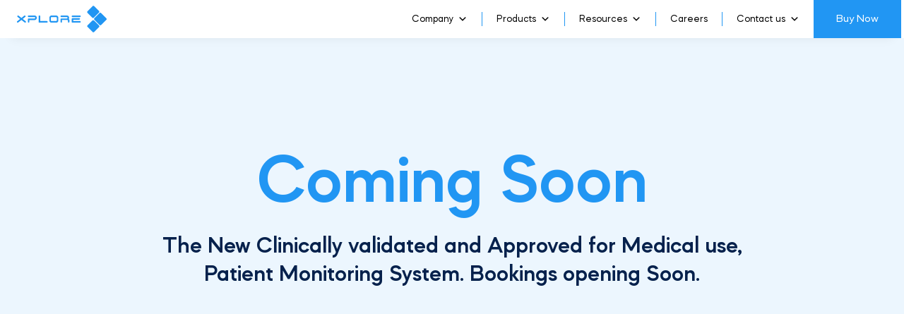

--- FILE ---
content_type: text/html; charset=utf-8
request_url: https://xplore.health/coming-soon/
body_size: 23892
content:
<!doctype html>
<html lang="en-US" prefix="og: https://ogp.me/ns#">
<head>
	<meta charset="UTF-8">
	<meta name="viewport" content="width=device-width, initial-scale=1">
	<link rel="profile" href="https://gmpg.org/xfn/11">
	
	<!-- This site is optimized with the Yoast SEO plugin v23.3 - https://yoast.com/wordpress/plugins/seo/ -->
	<title>Coming Soon - Xplore Health</title>
	<link rel="canonical" href="https://xplore.health/coming-soon/" />
	<meta property="og:locale" content="en_US" />
	<meta property="og:type" content="article" />
	<meta property="og:title" content="Coming Soon - Xplore Health" />
	<meta property="og:description" content="The New Clinically validated and Approved for Medical use, Patient Monitoring System. Bookings opening Soon." />
	<meta property="og:url" content="https://xplore.health/coming-soon/" />
	<meta property="og:site_name" content="Xplore Health" />
	<meta property="article:modified_time" content="2022-08-26T08:55:05+00:00" />
	<meta property="og:image" content="https://xplore.health/wp-content/uploads/2022/08/Group-32.png" />
	<meta name="twitter:card" content="summary_large_image" />
	<!-- Optimized with WP Meteor v3.4.7 - https://wordpress.org/plugins/wp-meteor/ --><script data-wpmeteor-nooptimize="true" >var _wpmeteor={"gdpr":true,"rdelay":0,"preload":true,"elementor-animations":true,"elementor-pp":true,"v":"3.4.7","rest_url":"https:\/\/xplore.health\/wp-json\/"};(()=>{try{new MutationObserver(function(){}),new Promise(function(){}),Object.assign({},{}),document.fonts.ready.then(function(){})}catch{s="wpmeteordisable=1",i=document.location.href,i.match(/[?&]wpmeteordisable/)||(o="",i.indexOf("?")==-1?i.indexOf("#")==-1?o=i+"?"+s:o=i.replace("#","?"+s+"#"):i.indexOf("#")==-1?o=i+"&"+s:o=i.replace("#","&"+s+"#"),document.location.href=o)}var s,i,o;})();

</script><script data-wpmeteor-nooptimize="true" >(()=>{var We=()=>Math.round(performance.now())/1e3;var h="addEventListener",pe="removeEventListener",p="getAttribute",v="setAttribute",j="removeAttribute",G="hasAttribute",Gt="querySelector",I=Gt+"All",C="appendChild",Q="removeChild",ue="createElement",T="tagName",ze="getOwnPropertyDescriptor",y="prototype",V="__lookupGetter__",fe="__lookupSetter__",f="DOMContentLoaded",u="load",Ee="error";var l=window,c=document,be=c.documentElement,Ye=()=>{},H=console.error;var $e=!0,K=class{constructor(){this.known=[]}init(){let t,n,s=(r,i)=>{if($e&&r&&r.fn&&!r.__wpmeteor){let o=function(a){return c[h](f,E=>{a.call(c,r,E,"jQueryMock")}),this};this.known.push([r,r.fn.ready,r.fn.init.prototype.ready]),r.fn.ready=o,r.fn.init.prototype.ready=o,r.__wpmeteor=!0}return r};window.jQuery||window.$,Object.defineProperty(window,"jQuery",{get(){return t},set(r){t=s(r,"jQuery")}}),Object.defineProperty(window,"$",{get(){return n},set(r){n=s(r,"$")}})}unmock(){this.known.forEach(([t,n,s])=>{t.fn.ready=n,t.fn.init.prototype.ready=s}),$e=!1}};var me="fpo:first-interaction",ge="fpo:replay-captured-events";var je="fpo:element-loaded",Te="fpo:images-loaded",k="fpo:the-end";var J="click",q=window,Qe=q.addEventListener.bind(q),Ke=q.removeEventListener.bind(q),Ae="removeAttribute",he="getAttribute",Ct="setAttribute",Se=["touchstart","touchmove","touchend","touchcancel","keydown","wheel"],Je=["mouseover","mouseout",J],Ut=["touchstart","touchend","touchcancel","mouseover","mouseout",J],N="data-wpmeteor-";var Ge="dispatchEvent",Xe=e=>{let t=new MouseEvent(J,{view:e.view,bubbles:!0,cancelable:!0});return Object.defineProperty(t,"target",{writable:!1,value:e.target}),t},Ce=class{static capture(){let t=!1,n=[],s=r=>{if(r.target&&Ge in r.target){if(!r.isTrusted)return;if(r.cancelable&&!Se.includes(r.type))try{r.preventDefault()}catch{}r.stopImmediatePropagation(),r.type===J?n.push(Xe(r)):Ut.includes(r.type)&&n.push(r),r.target[Ct](N+r.type,!0),t||(t=!0,q[Ge](new CustomEvent(me)))}};q.addEventListener(ge,()=>{Je.forEach(o=>Ke(o,s,{passive:!1,capture:!0})),Se.forEach(o=>Ke(o,s,{passive:!0,capture:!0}));let r;for(;r=n.shift();){var i=r.target;i[he](N+"touchstart")&&i[he](N+"touchend")&&!i[he](N+J)?(i[he](N+"touchmove")||n.push(Xe(r)),i[Ae](N+"touchstart"),i[Ae](N+"touchend")):i[Ae](N+r.type),i[Ge](r)}}),Je.forEach(r=>Qe(r,s,{passive:!1,capture:!0})),Se.forEach(r=>Qe(r,s,{passive:!0,capture:!0}))}};var Ze=Ce;var X=class{constructor(){this.l=[]}emit(t,n=null){this.l[t]&&this.l[t].forEach(s=>s(n))}on(t,n){this.l[t]||=[],this.l[t].push(n)}off(t,n){this.l[t]=(this.l[t]||[]).filter(s=>s!==n)}};var w=new X;var ve=c[ue]("span");ve[v]("id","elementor-device-mode");ve[v]("class","elementor-screen-only");var Bt=!1,et=()=>(Bt||c.body[C](ve),getComputedStyle(ve,":after").content.replace(/"/g,""));var tt=e=>e[p]("class")||"",rt=(e,t)=>e[v]("class",t),nt=()=>{l[h](u,function(){let e=et(),t=Math.max(be.clientWidth||0,l.innerWidth||0),n=Math.max(be.clientHeight||0,l.innerHeight||0),s=["_animation_"+e,"animation_"+e,"_animation","_animation","animation"];Array.from(c[I](".elementor-invisible")).forEach(r=>{let i=r.getBoundingClientRect();if(i.top+l.scrollY<=n&&i.left+l.scrollX<t)try{let a=JSON.parse(r[p]("data-settings"));if(a.trigger_source)return;let E=a._animation_delay||a.animation_delay||0,d,D;for(var o=0;o<s.length;o++)if(a[s[o]]){D=s[o],d=a[D];break}if(d){let Y=tt(r),$=d==="none"?Y:Y+" animated "+d,At=setTimeout(()=>{rt(r,$.replace(/\belementor-invisible\b/,"")),s.forEach(St=>delete a[St]),r[v]("data-settings",JSON.stringify(a))},E);w.on("fi",()=>{clearTimeout(At),rt(r,tt(r).replace(new RegExp("\b"+d+"\b"),""))})}}catch(a){console.error(a)}})})};var st="data-in-mega_smartmenus",ot=()=>{let e=c[ue]("div");e.innerHTML='<span class="sub-arrow --wp-meteor"><i class="fa" aria-hidden="true"></i></span>';let t=e.firstChild,n=s=>{let r=[];for(;s=s.previousElementSibling;)r.push(s);return r};c[h](f,function(){Array.from(c[I](".pp-advanced-menu ul")).forEach(s=>{if(s[p](st))return;(s[p]("class")||"").match(/\bmega-menu\b/)&&s[I]("ul").forEach(o=>{o[v](st,!0)});let r=n(s),i=r.filter(o=>o).filter(o=>o[T]==="A").pop();if(i||(i=r.map(o=>Array.from(o[I]("a"))).filter(o=>o).flat().pop()),i){let o=t.cloneNode(!0);i[C](o),new MutationObserver(E=>{E.forEach(({addedNodes:d})=>{d.forEach(D=>{if(D.nodeType===1&&D[T]==="SPAN")try{i[Q](o)}catch{}})})}).observe(i,{childList:!0})}})})};var _="readystatechange",S="message";var z="SCRIPT",m="data-wpmeteor-",b=Object.defineProperty,xe=Object.defineProperties,O="javascript/blocked",Ne=/^\s*(application|text)\/javascript|module\s*$/i,gt="requestAnimationFrame",ht="requestIdleCallback",ce="setTimeout",x=l.constructor.name+"::",ae=c.constructor.name+"::",vt=function(e,t){t=t||l;for(var n=0;n<this.length;n++)e.call(t,this[n],n,this)};"NodeList"in l&&!NodeList[y].forEach&&(NodeList[y].forEach=vt);"HTMLCollection"in l&&!HTMLCollection[y].forEach&&(HTMLCollection[y].forEach=vt);_wpmeteor["elementor-animations"]&&nt(),_wpmeteor["elementor-pp"]&&ot();var Z=[],ye=[],ee=[],se=!1,P=[],g={},Me=!1,Nt=0,M=c.visibilityState==="visible"?l[gt]:l[ce],yt=l[ht]||M;c[h]("visibilitychange",()=>{M=c.visibilityState==="visible"?l[gt]:l[ce],yt=l[ht]||M});var U=l[ce],De,F=["src","type"],W=Object,te="definePropert";W[te+"y"]=(e,t,n)=>e===l&&["jQuery","onload"].indexOf(t)>=0||(e===c||e===c.body)&&["readyState","write","writeln","on"+_].indexOf(t)>=0?(["on"+_,"on"+u].indexOf(t)&&n.set&&(g["on"+_]=g["on"+_]||[],g["on"+_].push(n.set)),e):e instanceof HTMLScriptElement&&F.indexOf(t)>=0?(e[t+"Getters"]||(e[t+"Getters"]=[],e[t+"Setters"]=[],b(e,t,{set(s){e[t+"Setters"].forEach(r=>r.call(e,s))},get(){return e[t+"Getters"].slice(-1)[0]()}})),n.get&&e[t+"Getters"].push(n.get),n.set&&e[t+"Setters"].push(n.set),e):b(e,t,n);W[te+"ies"]=(e,t)=>{for(let n in t)W[te+"y"](e,n,t[n]);for(let n of Object.getOwnPropertySymbols(t))W[te+"y"](e,n,t[n]);return e};var Pe=EventTarget[y][h],Lt=EventTarget[y][pe],le=Pe.bind(c),Ot=Lt.bind(c),B=Pe.bind(l),Dt=Lt.bind(l),wt=Document[y].createElement,de=wt.bind(c),_e=c.__proto__[V]("readyState").bind(c),it="loading";b(c,"readyState",{get(){return it},set(e){return it=e}});var ct=e=>P.filter(([t,,n],s)=>{if(!(e.indexOf(t.type)<0)){n||(n=t.target);try{let r=n.constructor.name+"::"+t.type;for(let i=0;i<g[r].length;i++)if(g[r][i]){let o=r+"::"+s+"::"+i;if(!Oe[o])return!0}}catch{}}}).length,oe,Oe={},ie=e=>{P.forEach(([t,n,s],r)=>{if(!(e.indexOf(t.type)<0)){s||(s=t.target);try{let i=s.constructor.name+"::"+t.type;if((g[i]||[]).length)for(let o=0;o<g[i].length;o++){let a=g[i][o];if(a){let E=i+"::"+r+"::"+o;if(!Oe[E]){Oe[E]=!0,c.readyState=n,oe=i;try{Nt++,!a[y]||a[y].constructor===a?a.bind(s)(t):a(t)}catch(d){H(d,a)}oe=null}}}}catch(i){H(i)}}})};le(f,e=>{P.push([new e.constructor(f,e),_e(),c])});le(_,e=>{P.push([new e.constructor(_,e),_e(),c])});B(f,e=>{P.push([new e.constructor(f,e),_e(),l])});B(u,e=>{Me=!0,P.push([new e.constructor(u,e),_e(),l]),R||ie([f,_,S,u])});var _t=e=>{P.push([e,c.readyState,l])},Rt=l[V]("onmessage"),kt=l[fe]("onmessage"),xt=()=>{Dt(S,_t),(g[x+"message"]||[]).forEach(e=>{B(S,e)}),b(l,"onmessage",{get:Rt,set:kt})};B(S,_t);var bt=new K;bt.init();var Ie=()=>{!R&&!se&&(R=!0,c.readyState="loading",M(He),M(A)),Me||B(u,()=>{Ie()})};B(me,()=>{Ie()});w.on(Te,()=>{Ie()});_wpmeteor.rdelay>=0&&Ze.capture();var re=[-1],at=e=>{re=re.filter(t=>t!==e.target),re.length||U(w.emit.bind(w,k))};var R=!1,A=()=>{let e=Z.shift();if(e)e[p](m+"src")?e[G]("async")?(e.isConnected&&re.push(e),Ue(e,at),U(A)):Ue(e,U.bind(null,A)):(e.origtype==O&&Ue(e),U(A));else if(ye.length){for(;ye.length;)Z.push(ye.shift());U(A)}else if(ct([f,_,S]))ie([f,_,S]),U(A);else if(Me)if(ct([u,S]))ie([u,S]),U(A);else if(re.length>1)yt(A);else if(ee.length){for(;ee.length;)Z.push(ee.shift());U(A)}else{if(l.RocketLazyLoadScripts)try{RocketLazyLoadScripts.run()}catch(t){H(t)}c.readyState="complete",xt(),bt.unmock(),R=!1,se=!0,l[ce](()=>at({target:-1}))}else R=!1},Mt=e=>{let t=de(z),n=e.attributes;for(var s=n.length-1;s>=0;s--)n[s].name.startsWith(m)||t[v](n[s].name,n[s].value);let r=e[p](m+"type");r?t.type=r:t.type="text/javascript",(e.textContent||"").match(/^\s*class RocketLazyLoadScripts/)?t.textContent=e.textContent.replace(/^\s*class\s*RocketLazyLoadScripts/,"window.RocketLazyLoadScripts=class").replace("RocketLazyLoadScripts.run();",""):t.textContent=e.textContent;for(let i of["onload","onerror","onreadystatechange"])e[i]&&(t[i]=e[i]);return t},Ue=(e,t)=>{let n=e[p](m+"src");if(n){let s=Pe.bind(e);e.isConnected&&t&&(s(u,t),s(Ee,t)),e.origtype=e[p](m+"type")||"text/javascript",e.origsrc=n,(!e.isConnected||e[G]("nomodule")||e.type&&!Ne.test(e.type))&&t&&t(new Event(u,{target:e}))}else e.origtype===O?(e.origtype=e[p](m+"type")||"text/javascript",e[j]("integrity"),e.textContent=e.textContent+`
`):t&&t(new Event(u,{target:e}))},Ve=(e,t)=>{let n=(g[e]||[]).indexOf(t);if(n>=0)return g[e][n]=void 0,!0},lt=(e,t,...n)=>{if("HTMLDocument::"+f==oe&&e===f&&!t.toString().match(/jQueryMock/)){w.on(k,c[h].bind(c,e,t,...n));return}if(t&&(e===f||e===_)){let s=ae+e;g[s]=g[s]||[],g[s].push(t),se&&ie([e]);return}return le(e,t,...n)},dt=(e,t,...n)=>{if(e===f){let s=ae+e;Ve(s,t)}return Ot(e,t,...n)};xe(c,{[h]:{get(){return lt},set(){return lt}},[pe]:{get(){return dt},set(){return dt}}});var ne=c.createDocumentFragment(),He=()=>{ne.hasChildNodes()&&(c.head[C](ne),ne=c.createDocumentFragment())},pt={},Le=e=>{if(e)try{let t=new URL(e,c.location.href),n=t.origin;if(n&&!pt[n]&&c.location.host!==t.host){let s=de("link");s.rel="preconnect",s.href=n,ne[C](s),pt[n]=!0,R&&M(He)}}catch{}},we={},Pt=(e,t,n,s)=>{let r=de("link");r.rel=t?"modulepre"+u:"pre"+u,r.as="script",n&&r[v]("crossorigin",n),s&&r[v]("integrity",s);try{e=new URL(e,c.location.href).href}catch{}r.href=e,ne[C](r),we[e]=!0,R&&M(He)},Re=function(...e){let t=de(...e);if(!e||e[0].toUpperCase()!==z||!R)return t;let n=t[v].bind(t),s=t[p].bind(t),r=t[G].bind(t),i=t[V]("attributes").bind(t);return F.forEach(o=>{let a=t[V](o).bind(t),E=t[fe](o).bind(t);W[te+"y"](t,o,{set(d){return o==="type"&&d&&!Ne.test(d)?t[v](o,d):((o==="src"&&d||o==="type"&&d&&t.origsrc)&&n("type",O),d?t[v](m+o,d):t[j](m+o))},get(){let d=t[p](m+o);if(o==="src")try{return new URL(d,c.location.href).href}catch{}return d}}),b(t,"orig"+o,{set(d){return E(d)},get(){return a()}})}),t[v]=function(o,a){if(F.includes(o))return o==="type"&&a&&!Ne.test(a)?n(o,a):((o==="src"&&a||o==="type"&&a&&t.origsrc)&&n("type",O),a?n(m+o,a):t[j](m+o));n(o,a)},t[p]=function(o){let a=F.indexOf(o)>=0?s(m+o):s(o);if(o==="src")try{return new URL(a,c.location.href).href}catch{}return a},t[G]=function(o){return F.indexOf(o)>=0?r(m+o):r(o)},b(t,"attributes",{get(){return[...i()].filter(a=>a.name!=="type").map(a=>({name:a.name.match(new RegExp(m))?a.name.replace(m,""):a.name,value:a.value}))}}),t};Object.defineProperty(Document[y],"createElement",{set(e){e!==Re&&(De=e)},get(){return De||Re}});var Be=new Set,qe=new MutationObserver(e=>{e.forEach(({removedNodes:t,addedNodes:n,target:s})=>{t.forEach(r=>{r.nodeType===1&&z===r[T]&&"origtype"in r&&Be.delete(r)}),n.forEach(r=>{if(r.nodeType===1)if(z===r[T]){if("origtype"in r){if(r.origtype!==O)return}else if(r[p]("type")!==O)return;"origtype"in r||F.forEach(o=>{let a=r[V](o).bind(r),E=r[fe](o).bind(r);b(r,"orig"+o,{set(d){return E(d)},get(){return a()}})});let i=r[p](m+"src");Be.has(r)&&H("Inserted twice",r),r.parentNode?(Be.add(r),(i||"").match(/\/gtm.js\?/)||r[G]("async")?(ee.push(r),Le(i)):r[G]("defer")?(ye.push(r),Le(i)):(i&&!r[G]("nomodule")&&!we[i]&&(Ye(We(),"pre preload",Z.length),Pt(i,r[p](m+"type")=="module",r[G]("crossorigin")&&r[p]("crossorigin"),r[p]("integrity"))),Z.push(r))):(r[h](u,o=>o.target.parentNode[Q](o.target)),r[h](Ee,o=>o.target.parentNode[Q](o.target)),s[C](r))}else r[T]==="LINK"&&r[p]("as")==="script"&&(we[r[p]("href")]=!0)})})}),Tt={childList:!0,subtree:!0};qe.observe(c.documentElement,Tt);var It=HTMLElement[y].attachShadow;HTMLElement[y].attachShadow=function(e){let t=It.call(this,e);return e.mode==="open"&&qe.observe(t,Tt),t};var ut=W[ze](HTMLIFrameElement[y],"src");b(HTMLIFrameElement[y],"src",{get(){return this.dataset.fpoSrc?this.dataset.fpoSrc:ut.get.call(this)},set(e){delete this.dataset.fpoSrc,ut.set.call(this,e)}});w.on(k,()=>{(!De||De===Re)&&(Document[y].createElement=wt,qe.disconnect()),dispatchEvent(new CustomEvent(ge)),dispatchEvent(new CustomEvent(k))});var ke=e=>{let t,n;!c.currentScript||!c.currentScript.parentNode?(t=c.body,n=t.lastChild):(n=c.currentScript,t=n.parentNode);try{let s=de("div");s.innerHTML=e,Array.from(s.childNodes).forEach(r=>{r.nodeName===z?t.insertBefore(Mt(r),n):t.insertBefore(r,n)})}catch(s){H(s)}},ft=e=>ke(e+`
`);xe(c,{write:{get(){return ke},set(e){return ke=e}},writeln:{get(){return ft},set(e){return ft=e}}});var Et=(e,t,...n)=>{if(x+f==oe&&e===f&&!t.toString().match(/jQueryMock/)){w.on(k,l[h].bind(l,e,t,...n));return}if(x+u==oe&&e===u){w.on(k,l[h].bind(l,e,t,...n));return}if(t&&(e===u||e===f||e===S&&!se)){let s=e===f?ae+e:x+e;g[s]=g[s]||[],g[s].push(t),se&&ie([e]);return}return B(e,t,...n)},mt=(e,t,...n)=>{if(e===u){let s=e===f?ae+e:x+e;Ve(s,t)}return Dt(e,t,...n)};xe(l,{[h]:{get(){return Et},set(){return Et}},[pe]:{get(){return mt},set(){return mt}}});var Fe=e=>{let t;return{get(){return t},set(n){return t&&Ve(e,n),g[e]=g[e]||[],g[e].push(n),t=n}}};B(je,e=>{let{target:t,event:n}=e.detail,s=t===l?c.body:t,r=s[p](m+"on"+n.type);s[j](m+"on"+n.type);try{let i=new Function("event",r);t===l?l[h](u,i.bind(t,n)):i.call(t,n)}catch(i){console.err(i)}});{let e=Fe(x+u);b(l,"onload",e),le(f,()=>{b(c.body,"onload",e)})}b(c,"onreadystatechange",Fe(ae+_));b(l,"onmessage",Fe(x+S));(()=>{let e=l.innerHeight,t=l.innerWidth,n=r=>{let o={"4g":1250,"3g":2500,"2g":2500}[(navigator.connection||{}).effectiveType]||0,a=r.getBoundingClientRect(),E={top:-1*e-o,left:-1*t-o,bottom:e+o,right:t+o};return!(a.left>=E.right||a.right<=E.left||a.top>=E.bottom||a.bottom<=E.top)},s=(r=!0)=>{let i=1,o=-1,a={},E=()=>{o++,--i||l[ce](w.emit.bind(w,Te),_wpmeteor.rdelay)};Array.from(c.getElementsByTagName("*")).forEach(d=>{let D,Y,$;if(d[T]==="IMG"){let L=d.currentSrc||d.src;L&&!a[L]&&!L.match(/^data:/i)&&((d.loading||"").toLowerCase()!=="lazy"||n(d))&&(D=L)}else if(d[T]===z)Le(d[p](m+"src"));else if(d[T]==="LINK"&&d[p]("as")==="script"&&["pre"+u,"modulepre"+u].indexOf(d[p]("rel"))>=0)we[d[p]("href")]=!0;else if((Y=l.getComputedStyle(d))&&($=(Y.backgroundImage||"").match(/^url\s*\((.*?)\)/i))&&($||[]).length){let L=$[0].slice(4,-1).replace(/"/g,"");!a[L]&&!L.match(/^data:/i)&&(D=L)}if(D){a[D]=!0;let L=new Image;r&&(i++,L[h](u,E),L[h](Ee,E)),L.src=D}}),c.fonts.ready.then(()=>{E()})};_wpmeteor.rdelay===0?le(f,s):B(u,s)})();})();
//1.0.34

</script><script type="application/ld+json" class="yoast-schema-graph">{"@context":"https://schema.org","@graph":[{"@type":"WebPage","@id":"https://xplore.health/coming-soon/","url":"https://xplore.health/coming-soon/","name":"Coming Soon - Xplore Health","isPartOf":{"@id":"https://xplore.health/#website"},"primaryImageOfPage":{"@id":"https://xplore.health/coming-soon/#primaryimage"},"image":{"@id":"https://xplore.health/coming-soon/#primaryimage"},"thumbnailUrl":"https://xplore.health/wp-content/uploads/2022/08/Group-32.png","datePublished":"2022-08-26T08:54:20+00:00","dateModified":"2022-08-26T08:55:05+00:00","breadcrumb":{"@id":"https://xplore.health/coming-soon/#breadcrumb"},"inLanguage":"en-US","potentialAction":[{"@type":"ReadAction","target":["https://xplore.health/coming-soon/"]}]},{"@type":"ImageObject","inLanguage":"en-US","@id":"https://xplore.health/coming-soon/#primaryimage","url":"https://xplore.health/wp-content/uploads/2022/08/Group-32.png","contentUrl":"https://xplore.health/wp-content/uploads/2022/08/Group-32.png","width":559,"height":658},{"@type":"BreadcrumbList","@id":"https://xplore.health/coming-soon/#breadcrumb","itemListElement":[{"@type":"ListItem","position":1,"name":"Home","item":"https://xplore.health/"},{"@type":"ListItem","position":2,"name":"Coming Soon"}]},{"@type":"WebSite","@id":"https://xplore.health/#website","url":"https://xplore.health/","name":"Xplore Health","description":"Connected healthcare technology.","publisher":{"@id":"https://xplore.health/#organization"},"potentialAction":[{"@type":"SearchAction","target":{"@type":"EntryPoint","urlTemplate":"https://xplore.health/?s={search_term_string}"},"query-input":"required name=search_term_string"}],"inLanguage":"en-US"},{"@type":"Organization","@id":"https://xplore.health/#organization","name":"Xplore Health","url":"https://xplore.health/","logo":{"@type":"ImageObject","inLanguage":"en-US","@id":"https://xplore.health/#/schema/logo/image/","url":"https://xplore.health/wp-content/uploads/2022/08/Logo-light-background.svg","contentUrl":"https://xplore.health/wp-content/uploads/2022/08/Logo-light-background.svg","width":127,"height":38,"caption":"Xplore Health"},"image":{"@id":"https://xplore.health/#/schema/logo/image/"}}]}</script>
	<!-- / Yoast SEO plugin. -->



<!-- Search Engine Optimization by Rank Math - https://rankmath.com/ -->
<title>Coming Soon - Xplore Health</title>
<meta name="description" content="The New Clinically validated and Approved for Medical use, Patient Monitoring System. Bookings opening Soon."/>
<meta name="robots" content="index, follow, max-snippet:-1, max-video-preview:-1, max-image-preview:large"/>
<link rel="canonical" href="https://xplore.health/coming-soon/" />
<meta property="og:locale" content="en_US" />
<meta property="og:type" content="article" />
<meta property="og:title" content="Coming Soon - Xplore Health" />
<meta property="og:description" content="The New Clinically validated and Approved for Medical use, Patient Monitoring System. Bookings opening Soon." />
<meta property="og:url" content="https://xplore.health/coming-soon/" />
<meta property="og:site_name" content="Xplore Health" />
<meta property="og:updated_time" content="2022-08-26T08:55:05+00:00" />
<meta property="og:image" content="https://xplore.health/wp-content/uploads/2022/08/Group-32.png" />
<meta property="og:image:secure_url" content="https://xplore.health/wp-content/uploads/2022/08/Group-32.png" />
<meta property="og:image:width" content="559" />
<meta property="og:image:height" content="658" />
<meta property="og:image:alt" content="Coming Soon" />
<meta property="og:image:type" content="image/png" />
<meta property="article:published_time" content="2022-08-26T08:54:20+00:00" />
<meta property="article:modified_time" content="2022-08-26T08:55:05+00:00" />
<meta name="twitter:card" content="summary_large_image" />
<meta name="twitter:title" content="Coming Soon - Xplore Health" />
<meta name="twitter:description" content="The New Clinically validated and Approved for Medical use, Patient Monitoring System. Bookings opening Soon." />
<meta name="twitter:image" content="https://xplore.health/wp-content/uploads/2022/08/Group-32.png" />
<meta name="twitter:label1" content="Time to read" />
<meta name="twitter:data1" content="Less than a minute" />
<script type="application/ld+json" class="rank-math-schema">{"@context":"https://schema.org","@graph":[{"@type":["Person","Organization"],"@id":"https://xplore.health/#person","name":"site_main","logo":{"@type":"ImageObject","@id":"https://xplore.health/#logo","url":"https://xplore.health/wp-content/uploads/2022/08/Logo-light-background.svg","contentUrl":"https://xplore.health/wp-content/uploads/2022/08/Logo-light-background.svg","caption":"Xplore Health","inLanguage":"en-US"},"image":{"@type":"ImageObject","@id":"https://xplore.health/#logo","url":"https://xplore.health/wp-content/uploads/2022/08/Logo-light-background.svg","contentUrl":"https://xplore.health/wp-content/uploads/2022/08/Logo-light-background.svg","caption":"Xplore Health","inLanguage":"en-US"}},{"@type":"WebSite","@id":"https://xplore.health/#website","url":"https://xplore.health","name":"Xplore Health","publisher":{"@id":"https://xplore.health/#person"},"inLanguage":"en-US"},{"@type":"ImageObject","@id":"https://xplore.health/wp-content/uploads/2022/08/Group-32.png","url":"https://xplore.health/wp-content/uploads/2022/08/Group-32.png","width":"200","height":"200","inLanguage":"en-US"},{"@type":"WebPage","@id":"https://xplore.health/coming-soon/#webpage","url":"https://xplore.health/coming-soon/","name":"Coming Soon - Xplore Health","datePublished":"2022-08-26T08:54:20+00:00","dateModified":"2022-08-26T08:55:05+00:00","isPartOf":{"@id":"https://xplore.health/#website"},"primaryImageOfPage":{"@id":"https://xplore.health/wp-content/uploads/2022/08/Group-32.png"},"inLanguage":"en-US"},{"@type":"Person","@id":"https://xplore.health/author/site_main-2/","name":"site_main","url":"https://xplore.health/author/site_main-2/","image":{"@type":"ImageObject","@id":"https://secure.gravatar.com/avatar/68ee5ab6e0259c948ec146fbf378d308?s=96&amp;d=mm&amp;r=g","url":"https://secure.gravatar.com/avatar/68ee5ab6e0259c948ec146fbf378d308?s=96&amp;d=mm&amp;r=g","caption":"site_main","inLanguage":"en-US"},"sameAs":["https://xplore.health"]},{"@type":"Article","headline":"Coming Soon - Xplore Health","datePublished":"2022-08-26T08:54:20+00:00","dateModified":"2022-08-26T08:55:05+00:00","author":{"@id":"https://xplore.health/author/site_main-2/","name":"site_main"},"publisher":{"@id":"https://xplore.health/#person"},"description":"The New Clinically validated and Approved for Medical use, Patient Monitoring System. Bookings opening Soon.","name":"Coming Soon - Xplore Health","@id":"https://xplore.health/coming-soon/#richSnippet","isPartOf":{"@id":"https://xplore.health/coming-soon/#webpage"},"image":{"@id":"https://xplore.health/wp-content/uploads/2022/08/Group-32.png"},"inLanguage":"en-US","mainEntityOfPage":{"@id":"https://xplore.health/coming-soon/#webpage"}}]}</script>
<!-- /Rank Math WordPress SEO plugin -->

<link rel='dns-prefetch' href='//www.googletagmanager.com' />
<link rel="alternate" type="application/rss+xml" title="Xplore Health &raquo; Feed" href="https://xplore.health/feed/" />
<link rel="alternate" type="application/rss+xml" title="Xplore Health &raquo; Comments Feed" href="https://xplore.health/comments/feed/" />
<script  type="javascript/blocked" data-wpmeteor-type="text/javascript" >
window._wpemojiSettings = {"baseUrl":"https:\/\/s.w.org\/images\/core\/emoji\/15.0.3\/72x72\/","ext":".png","svgUrl":"https:\/\/s.w.org\/images\/core\/emoji\/15.0.3\/svg\/","svgExt":".svg","source":{"concatemoji":"https:\/\/xplore.health\/wp-includes\/js\/wp-emoji-release.min.js?ver=6.6.4"}};
/*! This file is auto-generated */
!function(i,n){var o,s,e;function c(e){try{var t={supportTests:e,timestamp:(new Date).valueOf()};sessionStorage.setItem(o,JSON.stringify(t))}catch(e){}}function p(e,t,n){e.clearRect(0,0,e.canvas.width,e.canvas.height),e.fillText(t,0,0);var t=new Uint32Array(e.getImageData(0,0,e.canvas.width,e.canvas.height).data),r=(e.clearRect(0,0,e.canvas.width,e.canvas.height),e.fillText(n,0,0),new Uint32Array(e.getImageData(0,0,e.canvas.width,e.canvas.height).data));return t.every(function(e,t){return e===r[t]})}function u(e,t,n){switch(t){case"flag":return n(e,"\ud83c\udff3\ufe0f\u200d\u26a7\ufe0f","\ud83c\udff3\ufe0f\u200b\u26a7\ufe0f")?!1:!n(e,"\ud83c\uddfa\ud83c\uddf3","\ud83c\uddfa\u200b\ud83c\uddf3")&&!n(e,"\ud83c\udff4\udb40\udc67\udb40\udc62\udb40\udc65\udb40\udc6e\udb40\udc67\udb40\udc7f","\ud83c\udff4\u200b\udb40\udc67\u200b\udb40\udc62\u200b\udb40\udc65\u200b\udb40\udc6e\u200b\udb40\udc67\u200b\udb40\udc7f");case"emoji":return!n(e,"\ud83d\udc26\u200d\u2b1b","\ud83d\udc26\u200b\u2b1b")}return!1}function f(e,t,n){var r="undefined"!=typeof WorkerGlobalScope&&self instanceof WorkerGlobalScope?new OffscreenCanvas(300,150):i.createElement("canvas"),a=r.getContext("2d",{willReadFrequently:!0}),o=(a.textBaseline="top",a.font="600 32px Arial",{});return e.forEach(function(e){o[e]=t(a,e,n)}),o}function t(e){var t=i.createElement("script");t.src=e,t.defer=!0,i.head.appendChild(t)}"undefined"!=typeof Promise&&(o="wpEmojiSettingsSupports",s=["flag","emoji"],n.supports={everything:!0,everythingExceptFlag:!0},e=new Promise(function(e){i.addEventListener("DOMContentLoaded",e,{once:!0})}),new Promise(function(t){var n=function(){try{var e=JSON.parse(sessionStorage.getItem(o));if("object"==typeof e&&"number"==typeof e.timestamp&&(new Date).valueOf()<e.timestamp+604800&&"object"==typeof e.supportTests)return e.supportTests}catch(e){}return null}();if(!n){if("undefined"!=typeof Worker&&"undefined"!=typeof OffscreenCanvas&&"undefined"!=typeof URL&&URL.createObjectURL&&"undefined"!=typeof Blob)try{var e="postMessage("+f.toString()+"("+[JSON.stringify(s),u.toString(),p.toString()].join(",")+"));",r=new Blob([e],{type:"text/javascript"}),a=new Worker(URL.createObjectURL(r),{name:"wpTestEmojiSupports"});return void(a.onmessage=function(e){c(n=e.data),a.terminate(),t(n)})}catch(e){}c(n=f(s,u,p))}t(n)}).then(function(e){for(var t in e)n.supports[t]=e[t],n.supports.everything=n.supports.everything&&n.supports[t],"flag"!==t&&(n.supports.everythingExceptFlag=n.supports.everythingExceptFlag&&n.supports[t]);n.supports.everythingExceptFlag=n.supports.everythingExceptFlag&&!n.supports.flag,n.DOMReady=!1,n.readyCallback=function(){n.DOMReady=!0}}).then(function(){return e}).then(function(){var e;n.supports.everything||(n.readyCallback(),(e=n.source||{}).concatemoji?t(e.concatemoji):e.wpemoji&&e.twemoji&&(t(e.twemoji),t(e.wpemoji)))}))}((window,document),window._wpemojiSettings);
</script>
<link rel='stylesheet' id='dce-dynamic-visibility-style-css' href='https://xplore.health/wp-content/plugins/dynamic-visibility-for-elementor/assets/css/dynamic-visibility.css?ver=5.0.13' media='all' />
<style id='wp-emoji-styles-inline-css'>

	img.wp-smiley, img.emoji {
		display: inline !important;
		border: none !important;
		box-shadow: none !important;
		height: 1em !important;
		width: 1em !important;
		margin: 0 0.07em !important;
		vertical-align: -0.1em !important;
		background: none !important;
		padding: 0 !important;
	}
</style>
<style id='classic-theme-styles-inline-css'>
/*! This file is auto-generated */
.wp-block-button__link{color:#fff;background-color:#32373c;border-radius:9999px;box-shadow:none;text-decoration:none;padding:calc(.667em + 2px) calc(1.333em + 2px);font-size:1.125em}.wp-block-file__button{background:#32373c;color:#fff;text-decoration:none}
</style>
<style id='global-styles-inline-css'>
:root{--wp--preset--aspect-ratio--square: 1;--wp--preset--aspect-ratio--4-3: 4/3;--wp--preset--aspect-ratio--3-4: 3/4;--wp--preset--aspect-ratio--3-2: 3/2;--wp--preset--aspect-ratio--2-3: 2/3;--wp--preset--aspect-ratio--16-9: 16/9;--wp--preset--aspect-ratio--9-16: 9/16;--wp--preset--color--black: #000000;--wp--preset--color--cyan-bluish-gray: #abb8c3;--wp--preset--color--white: #ffffff;--wp--preset--color--pale-pink: #f78da7;--wp--preset--color--vivid-red: #cf2e2e;--wp--preset--color--luminous-vivid-orange: #ff6900;--wp--preset--color--luminous-vivid-amber: #fcb900;--wp--preset--color--light-green-cyan: #7bdcb5;--wp--preset--color--vivid-green-cyan: #00d084;--wp--preset--color--pale-cyan-blue: #8ed1fc;--wp--preset--color--vivid-cyan-blue: #0693e3;--wp--preset--color--vivid-purple: #9b51e0;--wp--preset--gradient--vivid-cyan-blue-to-vivid-purple: linear-gradient(135deg,rgba(6,147,227,1) 0%,rgb(155,81,224) 100%);--wp--preset--gradient--light-green-cyan-to-vivid-green-cyan: linear-gradient(135deg,rgb(122,220,180) 0%,rgb(0,208,130) 100%);--wp--preset--gradient--luminous-vivid-amber-to-luminous-vivid-orange: linear-gradient(135deg,rgba(252,185,0,1) 0%,rgba(255,105,0,1) 100%);--wp--preset--gradient--luminous-vivid-orange-to-vivid-red: linear-gradient(135deg,rgba(255,105,0,1) 0%,rgb(207,46,46) 100%);--wp--preset--gradient--very-light-gray-to-cyan-bluish-gray: linear-gradient(135deg,rgb(238,238,238) 0%,rgb(169,184,195) 100%);--wp--preset--gradient--cool-to-warm-spectrum: linear-gradient(135deg,rgb(74,234,220) 0%,rgb(151,120,209) 20%,rgb(207,42,186) 40%,rgb(238,44,130) 60%,rgb(251,105,98) 80%,rgb(254,248,76) 100%);--wp--preset--gradient--blush-light-purple: linear-gradient(135deg,rgb(255,206,236) 0%,rgb(152,150,240) 100%);--wp--preset--gradient--blush-bordeaux: linear-gradient(135deg,rgb(254,205,165) 0%,rgb(254,45,45) 50%,rgb(107,0,62) 100%);--wp--preset--gradient--luminous-dusk: linear-gradient(135deg,rgb(255,203,112) 0%,rgb(199,81,192) 50%,rgb(65,88,208) 100%);--wp--preset--gradient--pale-ocean: linear-gradient(135deg,rgb(255,245,203) 0%,rgb(182,227,212) 50%,rgb(51,167,181) 100%);--wp--preset--gradient--electric-grass: linear-gradient(135deg,rgb(202,248,128) 0%,rgb(113,206,126) 100%);--wp--preset--gradient--midnight: linear-gradient(135deg,rgb(2,3,129) 0%,rgb(40,116,252) 100%);--wp--preset--font-size--small: 13px;--wp--preset--font-size--medium: 20px;--wp--preset--font-size--large: 36px;--wp--preset--font-size--x-large: 42px;--wp--preset--font-family--inter: "Inter", sans-serif;--wp--preset--font-family--cardo: Cardo;--wp--preset--spacing--20: 0.44rem;--wp--preset--spacing--30: 0.67rem;--wp--preset--spacing--40: 1rem;--wp--preset--spacing--50: 1.5rem;--wp--preset--spacing--60: 2.25rem;--wp--preset--spacing--70: 3.38rem;--wp--preset--spacing--80: 5.06rem;--wp--preset--shadow--natural: 6px 6px 9px rgba(0, 0, 0, 0.2);--wp--preset--shadow--deep: 12px 12px 50px rgba(0, 0, 0, 0.4);--wp--preset--shadow--sharp: 6px 6px 0px rgba(0, 0, 0, 0.2);--wp--preset--shadow--outlined: 6px 6px 0px -3px rgba(255, 255, 255, 1), 6px 6px rgba(0, 0, 0, 1);--wp--preset--shadow--crisp: 6px 6px 0px rgba(0, 0, 0, 1);}:where(.is-layout-flex){gap: 0.5em;}:where(.is-layout-grid){gap: 0.5em;}body .is-layout-flex{display: flex;}.is-layout-flex{flex-wrap: wrap;align-items: center;}.is-layout-flex > :is(*, div){margin: 0;}body .is-layout-grid{display: grid;}.is-layout-grid > :is(*, div){margin: 0;}:where(.wp-block-columns.is-layout-flex){gap: 2em;}:where(.wp-block-columns.is-layout-grid){gap: 2em;}:where(.wp-block-post-template.is-layout-flex){gap: 1.25em;}:where(.wp-block-post-template.is-layout-grid){gap: 1.25em;}.has-black-color{color: var(--wp--preset--color--black) !important;}.has-cyan-bluish-gray-color{color: var(--wp--preset--color--cyan-bluish-gray) !important;}.has-white-color{color: var(--wp--preset--color--white) !important;}.has-pale-pink-color{color: var(--wp--preset--color--pale-pink) !important;}.has-vivid-red-color{color: var(--wp--preset--color--vivid-red) !important;}.has-luminous-vivid-orange-color{color: var(--wp--preset--color--luminous-vivid-orange) !important;}.has-luminous-vivid-amber-color{color: var(--wp--preset--color--luminous-vivid-amber) !important;}.has-light-green-cyan-color{color: var(--wp--preset--color--light-green-cyan) !important;}.has-vivid-green-cyan-color{color: var(--wp--preset--color--vivid-green-cyan) !important;}.has-pale-cyan-blue-color{color: var(--wp--preset--color--pale-cyan-blue) !important;}.has-vivid-cyan-blue-color{color: var(--wp--preset--color--vivid-cyan-blue) !important;}.has-vivid-purple-color{color: var(--wp--preset--color--vivid-purple) !important;}.has-black-background-color{background-color: var(--wp--preset--color--black) !important;}.has-cyan-bluish-gray-background-color{background-color: var(--wp--preset--color--cyan-bluish-gray) !important;}.has-white-background-color{background-color: var(--wp--preset--color--white) !important;}.has-pale-pink-background-color{background-color: var(--wp--preset--color--pale-pink) !important;}.has-vivid-red-background-color{background-color: var(--wp--preset--color--vivid-red) !important;}.has-luminous-vivid-orange-background-color{background-color: var(--wp--preset--color--luminous-vivid-orange) !important;}.has-luminous-vivid-amber-background-color{background-color: var(--wp--preset--color--luminous-vivid-amber) !important;}.has-light-green-cyan-background-color{background-color: var(--wp--preset--color--light-green-cyan) !important;}.has-vivid-green-cyan-background-color{background-color: var(--wp--preset--color--vivid-green-cyan) !important;}.has-pale-cyan-blue-background-color{background-color: var(--wp--preset--color--pale-cyan-blue) !important;}.has-vivid-cyan-blue-background-color{background-color: var(--wp--preset--color--vivid-cyan-blue) !important;}.has-vivid-purple-background-color{background-color: var(--wp--preset--color--vivid-purple) !important;}.has-black-border-color{border-color: var(--wp--preset--color--black) !important;}.has-cyan-bluish-gray-border-color{border-color: var(--wp--preset--color--cyan-bluish-gray) !important;}.has-white-border-color{border-color: var(--wp--preset--color--white) !important;}.has-pale-pink-border-color{border-color: var(--wp--preset--color--pale-pink) !important;}.has-vivid-red-border-color{border-color: var(--wp--preset--color--vivid-red) !important;}.has-luminous-vivid-orange-border-color{border-color: var(--wp--preset--color--luminous-vivid-orange) !important;}.has-luminous-vivid-amber-border-color{border-color: var(--wp--preset--color--luminous-vivid-amber) !important;}.has-light-green-cyan-border-color{border-color: var(--wp--preset--color--light-green-cyan) !important;}.has-vivid-green-cyan-border-color{border-color: var(--wp--preset--color--vivid-green-cyan) !important;}.has-pale-cyan-blue-border-color{border-color: var(--wp--preset--color--pale-cyan-blue) !important;}.has-vivid-cyan-blue-border-color{border-color: var(--wp--preset--color--vivid-cyan-blue) !important;}.has-vivid-purple-border-color{border-color: var(--wp--preset--color--vivid-purple) !important;}.has-vivid-cyan-blue-to-vivid-purple-gradient-background{background: var(--wp--preset--gradient--vivid-cyan-blue-to-vivid-purple) !important;}.has-light-green-cyan-to-vivid-green-cyan-gradient-background{background: var(--wp--preset--gradient--light-green-cyan-to-vivid-green-cyan) !important;}.has-luminous-vivid-amber-to-luminous-vivid-orange-gradient-background{background: var(--wp--preset--gradient--luminous-vivid-amber-to-luminous-vivid-orange) !important;}.has-luminous-vivid-orange-to-vivid-red-gradient-background{background: var(--wp--preset--gradient--luminous-vivid-orange-to-vivid-red) !important;}.has-very-light-gray-to-cyan-bluish-gray-gradient-background{background: var(--wp--preset--gradient--very-light-gray-to-cyan-bluish-gray) !important;}.has-cool-to-warm-spectrum-gradient-background{background: var(--wp--preset--gradient--cool-to-warm-spectrum) !important;}.has-blush-light-purple-gradient-background{background: var(--wp--preset--gradient--blush-light-purple) !important;}.has-blush-bordeaux-gradient-background{background: var(--wp--preset--gradient--blush-bordeaux) !important;}.has-luminous-dusk-gradient-background{background: var(--wp--preset--gradient--luminous-dusk) !important;}.has-pale-ocean-gradient-background{background: var(--wp--preset--gradient--pale-ocean) !important;}.has-electric-grass-gradient-background{background: var(--wp--preset--gradient--electric-grass) !important;}.has-midnight-gradient-background{background: var(--wp--preset--gradient--midnight) !important;}.has-small-font-size{font-size: var(--wp--preset--font-size--small) !important;}.has-medium-font-size{font-size: var(--wp--preset--font-size--medium) !important;}.has-large-font-size{font-size: var(--wp--preset--font-size--large) !important;}.has-x-large-font-size{font-size: var(--wp--preset--font-size--x-large) !important;}
:where(.wp-block-post-template.is-layout-flex){gap: 1.25em;}:where(.wp-block-post-template.is-layout-grid){gap: 1.25em;}
:where(.wp-block-columns.is-layout-flex){gap: 2em;}:where(.wp-block-columns.is-layout-grid){gap: 2em;}
:root :where(.wp-block-pullquote){font-size: 1.5em;line-height: 1.6;}
</style>
<link rel='stylesheet' id='woocommerce-layout-css' href='https://xplore.health/wp-content/plugins/woocommerce/assets/css/woocommerce-layout.css?ver=9.7.2' media='all' />
<link rel='stylesheet' id='woocommerce-smallscreen-css' href='https://xplore.health/wp-content/plugins/woocommerce/assets/css/woocommerce-smallscreen.css?ver=9.7.2' media='only screen and (max-width: 768px)' />
<link rel='stylesheet' id='woocommerce-general-css' href='https://xplore.health/wp-content/plugins/woocommerce/assets/css/woocommerce.css?ver=9.7.2' media='all' />
<style id='woocommerce-inline-inline-css'>
.woocommerce form .form-row .required { visibility: visible; }
</style>
<link rel='stylesheet' id='megamenu-css' href='https://xplore.health/wp-content/uploads/maxmegamenu/style.css?ver=3c721e' media='all' />
<link rel='stylesheet' id='dashicons-css' href='https://xplore.health/wp-includes/css/dashicons.min.css?ver=6.6.4' media='all' />
<link rel='stylesheet' id='qi-addons-for-elementor-grid-style-css' href='https://xplore.health/wp-content/plugins/qi-addons-for-elementor/assets/css/grid.min.css?ver=1.9.3' media='all' />
<link rel='stylesheet' id='qi-addons-for-elementor-helper-parts-style-css' href='https://xplore.health/wp-content/plugins/qi-addons-for-elementor/assets/css/helper-parts.min.css?ver=1.9.3' media='all' />
<link rel='stylesheet' id='qi-addons-for-elementor-style-css' href='https://xplore.health/wp-content/plugins/qi-addons-for-elementor/assets/css/main.min.css?ver=1.9.3' media='all' />
<link rel='stylesheet' id='brands-styles-css' href='https://xplore.health/wp-content/plugins/woocommerce/assets/css/brands.css?ver=9.7.2' media='all' />
<link rel='stylesheet' id='hello-elementor-css' href='https://xplore.health/wp-content/themes/hello-elementor/style.min.css?ver=3.1.1' media='all' />
<link rel='stylesheet' id='hello-elementor-theme-style-css' href='https://xplore.health/wp-content/themes/hello-elementor/theme.min.css?ver=3.1.1' media='all' />
<link rel='stylesheet' id='hello-elementor-header-footer-css' href='https://xplore.health/wp-content/themes/hello-elementor/header-footer.min.css?ver=3.1.1' media='all' />
<link rel='stylesheet' id='elementor-frontend-css' href='https://xplore.health/wp-content/uploads/elementor/css/custom-frontend.min.css?ver=1769555325' media='all' />
<link rel='stylesheet' id='elementor-post-12-css' href='https://xplore.health/wp-content/uploads/elementor/css/post-12.css?ver=1769555325' media='all' />
<link rel='stylesheet' id='elementor-icons-css' href='https://xplore.health/wp-content/plugins/elementor/assets/lib/eicons/css/elementor-icons.min.css?ver=5.44.0' media='all' />
<link rel='stylesheet' id='elementor-pro-css' href='https://xplore.health/wp-content/uploads/elementor/css/custom-pro-frontend.min.css?ver=1769555325' media='all' />
<link rel='stylesheet' id='widget-heading-css' href='https://xplore.health/wp-content/plugins/elementor/assets/css/widget-heading.min.css?ver=3.33.4' media='all' />
<link rel='stylesheet' id='e-animation-fadeInUp-css' href='https://xplore.health/wp-content/plugins/elementor/assets/lib/animations/styles/fadeInUp.min.css?ver=3.33.4' media='all' />
<link rel='stylesheet' id='widget-image-css' href='https://xplore.health/wp-content/plugins/elementor/assets/css/widget-image.min.css?ver=3.33.4' media='all' />
<link rel='stylesheet' id='elementor-post-219-css' href='https://xplore.health/wp-content/uploads/elementor/css/post-219.css?ver=1769557420' media='all' />
<link rel='stylesheet' id='elementor-post-124-css' href='https://xplore.health/wp-content/uploads/elementor/css/post-124.css?ver=1769555326' media='all' />
<link rel='stylesheet' id='elementor-post-120-css' href='https://xplore.health/wp-content/uploads/elementor/css/post-120.css?ver=1769555326' media='all' />
<link rel='stylesheet' id='swiper-css' href='https://xplore.health/wp-content/plugins/qi-addons-for-elementor/assets/plugins/swiper/8.4.5/swiper.min.css?ver=8.4.5' media='all' />
<link rel='stylesheet' id='ecs-styles-css' href='https://xplore.health/wp-content/plugins/ele-custom-skin/assets/css/ecs-style.css?ver=3.1.7' media='all' />
<link rel='stylesheet' id='elementor-icons-shared-0-css' href='https://xplore.health/wp-content/plugins/elementor/assets/lib/font-awesome/css/fontawesome.min.css?ver=5.15.3' media='all' />
<link rel='stylesheet' id='elementor-icons-fa-solid-css' href='https://xplore.health/wp-content/plugins/elementor/assets/lib/font-awesome/css/solid.min.css?ver=5.15.3' media='all' />
<link rel='stylesheet' id='elementor-icons-fa-brands-css' href='https://xplore.health/wp-content/plugins/elementor/assets/lib/font-awesome/css/brands.min.css?ver=5.15.3' media='all' />
<script  type="javascript/blocked" data-wpmeteor-type="text/javascript"  data-wpmeteor-src="https://xplore.health/wp-includes/js/jquery/jquery.min.js?ver=3.7.1" id="jquery-core-js"></script>
<script  type="javascript/blocked" data-wpmeteor-type="text/javascript"  data-wpmeteor-src="https://xplore.health/wp-includes/js/jquery/jquery-migrate.min.js?ver=3.4.1" id="jquery-migrate-js"></script>
<script  type="javascript/blocked" data-wpmeteor-type="text/javascript"  data-wpmeteor-src="https://xplore.health/wp-content/plugins/woocommerce/assets/js/jquery-blockui/jquery.blockUI.min.js?ver=2.7.0-wc.9.7.2" id="jquery-blockui-js" defer data-wp-strategy="defer"></script>
<script  type="javascript/blocked" data-wpmeteor-type="text/javascript"  id="wc-add-to-cart-js-extra">
var wc_add_to_cart_params = {"ajax_url":"\/wp-admin\/admin-ajax.php","wc_ajax_url":"\/?wc-ajax=%%endpoint%%","i18n_view_cart":"View cart","cart_url":"https:\/\/xplore.health\/cart\/","is_cart":"","cart_redirect_after_add":"no"};
</script>
<script  type="javascript/blocked" data-wpmeteor-type="text/javascript"  data-wpmeteor-src="https://xplore.health/wp-content/plugins/woocommerce/assets/js/frontend/add-to-cart.min.js?ver=9.7.2" id="wc-add-to-cart-js" defer data-wp-strategy="defer"></script>
<script  type="javascript/blocked" data-wpmeteor-type="text/javascript"  data-wpmeteor-src="https://xplore.health/wp-content/plugins/woocommerce/assets/js/js-cookie/js.cookie.min.js?ver=2.1.4-wc.9.7.2" id="js-cookie-js" defer data-wp-strategy="defer"></script>
<script  type="javascript/blocked" data-wpmeteor-type="text/javascript"  id="woocommerce-js-extra">
var woocommerce_params = {"ajax_url":"\/wp-admin\/admin-ajax.php","wc_ajax_url":"\/?wc-ajax=%%endpoint%%","i18n_password_show":"Show password","i18n_password_hide":"Hide password"};
</script>
<script  type="javascript/blocked" data-wpmeteor-type="text/javascript"  data-wpmeteor-src="https://xplore.health/wp-content/plugins/woocommerce/assets/js/frontend/woocommerce.min.js?ver=9.7.2" id="woocommerce-js" defer data-wp-strategy="defer"></script>

<!-- Google Analytics snippet added by Site Kit -->
<script  type="javascript/blocked" data-wpmeteor-type="text/javascript"  data-wpmeteor-src="https://www.googletagmanager.com/gtag/js?id=UA-248710838-1" id="google_gtagjs-js" async></script>
<script  type="javascript/blocked" data-wpmeteor-type="text/javascript"  id="google_gtagjs-js-after">
window.dataLayer = window.dataLayer || [];function gtag(){dataLayer.push(arguments);}
gtag('set', 'linker', {"domains":["xplore.health"]} );
gtag("js", new Date());
gtag("set", "developer_id.dZTNiMT", true);
gtag("config", "UA-248710838-1", {"anonymize_ip":true});
gtag("config", "G-1GL0DQB8G9");
</script>

<!-- End Google Analytics snippet added by Site Kit -->
<script  type="javascript/blocked" data-wpmeteor-type="text/javascript"  id="ecs_ajax_load-js-extra">
var ecs_ajax_params = {"ajaxurl":"https:\/\/xplore.health\/wp-admin\/admin-ajax.php","posts":"{\"page\":0,\"pagename\":\"coming-soon\",\"error\":\"\",\"m\":\"\",\"p\":0,\"post_parent\":\"\",\"subpost\":\"\",\"subpost_id\":\"\",\"attachment\":\"\",\"attachment_id\":0,\"name\":\"coming-soon\",\"page_id\":0,\"second\":\"\",\"minute\":\"\",\"hour\":\"\",\"day\":0,\"monthnum\":0,\"year\":0,\"w\":0,\"category_name\":\"\",\"tag\":\"\",\"cat\":\"\",\"tag_id\":\"\",\"author\":\"\",\"author_name\":\"\",\"feed\":\"\",\"tb\":\"\",\"paged\":0,\"meta_key\":\"\",\"meta_value\":\"\",\"preview\":\"\",\"s\":\"\",\"sentence\":\"\",\"title\":\"\",\"fields\":\"\",\"menu_order\":\"\",\"embed\":\"\",\"category__in\":[],\"category__not_in\":[],\"category__and\":[],\"post__in\":[],\"post__not_in\":[],\"post_name__in\":[],\"tag__in\":[],\"tag__not_in\":[],\"tag__and\":[],\"tag_slug__in\":[],\"tag_slug__and\":[],\"post_parent__in\":[],\"post_parent__not_in\":[],\"author__in\":[],\"author__not_in\":[],\"search_columns\":[],\"ignore_sticky_posts\":false,\"suppress_filters\":false,\"cache_results\":true,\"update_post_term_cache\":true,\"update_menu_item_cache\":false,\"lazy_load_term_meta\":true,\"update_post_meta_cache\":true,\"post_type\":\"\",\"posts_per_page\":10,\"nopaging\":false,\"comments_per_page\":\"50\",\"no_found_rows\":false,\"order\":\"DESC\"}"};
</script>
<script  type="javascript/blocked" data-wpmeteor-type="text/javascript"  data-wpmeteor-src="https://xplore.health/wp-content/plugins/ele-custom-skin/assets/js/ecs_ajax_pagination.js?ver=3.1.7" id="ecs_ajax_load-js"></script>
<script  type="javascript/blocked" data-wpmeteor-type="text/javascript"  data-wpmeteor-src="https://xplore.health/wp-content/plugins/ele-custom-skin/assets/js/ecs.js?ver=3.1.7" id="ecs-script-js"></script>
<link rel="https://api.w.org/" href="https://xplore.health/wp-json/" /><link rel="alternate" title="JSON" type="application/json" href="https://xplore.health/wp-json/wp/v2/pages/219" /><link rel="EditURI" type="application/rsd+xml" title="RSD" href="https://xplore.health/xmlrpc.php?rsd" />
<meta name="generator" content="WordPress 6.6.4" />
<link rel='shortlink' href='https://xplore.health/?p=219' />
<link rel="alternate" title="oEmbed (JSON)" type="application/json+oembed" href="https://xplore.health/wp-json/oembed/1.0/embed?url=https%3A%2F%2Fxplore.health%2Fcoming-soon%2F" />
<link rel="alternate" title="oEmbed (XML)" type="text/xml+oembed" href="https://xplore.health/wp-json/oembed/1.0/embed?url=https%3A%2F%2Fxplore.health%2Fcoming-soon%2F&#038;format=xml" />
<meta name="generator" content="Site Kit by Google 1.86.0" />		<script  data-wpmeteor-nooptimize="true">
			document.documentElement.className = document.documentElement.className.replace('no-js', 'js');
		</script>
				<style>
			.no-js img.lazyload {
				display: none;
			}

			figure.wp-block-image img.lazyloading {
				min-width: 150px;
			}

						.lazyload, .lazyloading {
				opacity: 0;
			}

			.lazyloaded {
				opacity: 1;
				transition: opacity 400ms;
				transition-delay: 0ms;
			}

					</style>
			<noscript><style>.woocommerce-product-gallery{ opacity: 1 !important; }</style></noscript>
	<meta name="generator" content="Elementor 3.33.4; features: additional_custom_breakpoints; settings: css_print_method-external, google_font-enabled, font_display-auto">
			<style>
				.e-con.e-parent:nth-of-type(n+4):not(.e-lazyloaded):not(.e-no-lazyload),
				.e-con.e-parent:nth-of-type(n+4):not(.e-lazyloaded):not(.e-no-lazyload) * {
					background-image: none !important;
				}
				@media screen and (max-height: 1024px) {
					.e-con.e-parent:nth-of-type(n+3):not(.e-lazyloaded):not(.e-no-lazyload),
					.e-con.e-parent:nth-of-type(n+3):not(.e-lazyloaded):not(.e-no-lazyload) * {
						background-image: none !important;
					}
				}
				@media screen and (max-height: 640px) {
					.e-con.e-parent:nth-of-type(n+2):not(.e-lazyloaded):not(.e-no-lazyload),
					.e-con.e-parent:nth-of-type(n+2):not(.e-lazyloaded):not(.e-no-lazyload) * {
						background-image: none !important;
					}
				}
			</style>
			<style id='wp-fonts-local'>
@font-face{font-family:Inter;font-style:normal;font-weight:300 900;font-display:fallback;src:url('https://xplore.health/wp-content/plugins/woocommerce/assets/fonts/Inter-VariableFont_slnt,wght.woff2') format('woff2');font-stretch:normal;}
@font-face{font-family:Cardo;font-style:normal;font-weight:400;font-display:fallback;src:url('https://xplore.health/wp-content/plugins/woocommerce/assets/fonts/cardo_normal_400.woff2') format('woff2');}
</style>
<link rel="icon" href="https://xplore.health/wp-content/uploads/2022/08/Union.png" sizes="32x32" />
<link rel="icon" href="https://xplore.health/wp-content/uploads/2022/08/Union.png" sizes="192x192" />
<link rel="apple-touch-icon" href="https://xplore.health/wp-content/uploads/2022/08/Union.png" />
<meta name="msapplication-TileImage" content="https://xplore.health/wp-content/uploads/2022/08/Union.png" />
<style type="text/css">/** Mega Menu CSS: fs **/</style>
</head>
<body class="page-template-default page page-id-219 wp-custom-logo theme-hello-elementor woocommerce-no-js mega-menu-menu-1 qodef-qi--no-touch qi-addons-for-elementor-1.9.3 elementor-default elementor-template-full-width elementor-kit-12 elementor-page elementor-page-219">


<a class="skip-link screen-reader-text" href="#content">Skip to content</a>

		<div data-elementor-type="header" data-elementor-id="124" class="elementor elementor-124 elementor-location-header">
					<div class="elementor-section-wrap">
								<section class="elementor-section elementor-top-section elementor-element elementor-element-26dfaf28 elementor-section-full_width elementor-section-content-middle elementor-section-stretched elementor-hidden-mobile elementor-section-height-default elementor-section-height-default" data-id="26dfaf28" data-element_type="section" data-settings="{&quot;stretch_section&quot;:&quot;section-stretched&quot;,&quot;background_background&quot;:&quot;classic&quot;,&quot;sticky&quot;:&quot;top&quot;,&quot;sticky_on&quot;:[&quot;desktop&quot;,&quot;laptop&quot;,&quot;tablet&quot;,&quot;mobile&quot;],&quot;sticky_offset&quot;:0,&quot;sticky_effects_offset&quot;:0}">
						<div class="elementor-container elementor-column-gap-no">
					<div class="elementor-column elementor-col-33 elementor-top-column elementor-element elementor-element-4073a93c" data-id="4073a93c" data-element_type="column">
			<div class="elementor-widget-wrap elementor-element-populated">
						<div class="elementor-element elementor-element-65e885e4 elementor-widget elementor-widget-theme-site-logo elementor-widget-image" data-id="65e885e4" data-element_type="widget" data-widget_type="theme-site-logo.default">
				<div class="elementor-widget-container">
																<a href="https://xplore.health">
							<img width="127" height="38" data-src="https://xplore.health/wp-content/uploads/2022/08/Logo-light-background.svg" class="attachment-full size-full wp-image-423 lazyload" alt="" src="[data-uri]" style="--smush-placeholder-width: 127px; --smush-placeholder-aspect-ratio: 127/38;" />								</a>
															</div>
				</div>
					</div>
		</div>
				<div class="elementor-column elementor-col-66 elementor-top-column elementor-element elementor-element-4a725b51" data-id="4a725b51" data-element_type="column">
			<div class="elementor-widget-wrap elementor-element-populated">
						<div class="elementor-element elementor-element-57e57932 elementor-widget__width-auto elementor-widget elementor-widget-shortcode" data-id="57e57932" data-element_type="widget" data-widget_type="shortcode.default">
				<div class="elementor-widget-container">
							<div class="elementor-shortcode"><div id="mega-menu-wrap-menu-1" class="mega-menu-wrap"><div class="mega-menu-toggle"><div class="mega-toggle-blocks-left"></div><div class="mega-toggle-blocks-center"></div><div class="mega-toggle-blocks-right"><div class='mega-toggle-block mega-menu-toggle-animated-block mega-toggle-block-0' id='mega-toggle-block-0'><button aria-label="Toggle Menu" class="mega-toggle-animated mega-toggle-animated-slider" type="button" aria-expanded="false">
                  <span class="mega-toggle-animated-box">
                    <span class="mega-toggle-animated-inner"></span>
                  </span>
                </button></div></div></div><ul id="mega-menu-menu-1" class="mega-menu max-mega-menu mega-menu-horizontal mega-no-js" data-event="hover_intent" data-effect="fade_up" data-effect-speed="200" data-effect-mobile="disabled" data-effect-speed-mobile="0" data-mobile-force-width="body" data-second-click="go" data-document-click="collapse" data-vertical-behaviour="standard" data-breakpoint="768" data-unbind="true" data-mobile-state="collapse_all" data-hover-intent-timeout="300" data-hover-intent-interval="100"><li class='mega-menu-item mega-menu-item-type-custom mega-menu-item-object-custom mega-menu-megamenu mega-menu-item-has-children mega-align-bottom-left mega-menu-megamenu mega-menu-item-405' id='mega-menu-item-405'><a class="mega-menu-link" href="#" aria-haspopup="true" aria-expanded="false" tabindex="0">Company<span class="mega-indicator"></span></a>
<ul class="mega-sub-menu">
<li class='mega-menu-item mega-menu-item-type-widget widget_elementor-library mega-menu-columns-1-of-1 mega-menu-item-elementor-library-3' id='mega-menu-item-elementor-library-3'>		<div data-elementor-type="page" data-elementor-id="567" class="elementor elementor-567">
						<section class="elementor-section elementor-top-section elementor-element elementor-element-33c481b9 elementor-section-full_width elementor-section-stretched elementor-section-height-default elementor-section-height-default" data-id="33c481b9" data-element_type="section" data-settings="{&quot;background_background&quot;:&quot;classic&quot;,&quot;stretch_section&quot;:&quot;section-stretched&quot;}">
						<div class="elementor-container elementor-column-gap-no">
					<div class="elementor-column elementor-col-25 elementor-top-column elementor-element elementor-element-2e6305ad" data-id="2e6305ad" data-element_type="column" data-settings="{&quot;background_background&quot;:&quot;classic&quot;}">
			<div class="elementor-widget-wrap elementor-element-populated">
						<div class="elementor-element elementor-element-15ecfce elementor-widget elementor-widget-heading" data-id="15ecfce" data-element_type="widget" data-widget_type="heading.default">
				<div class="elementor-widget-container">
					<h2 class="elementor-heading-title elementor-size-default">About Xplore</h2>				</div>
				</div>
				<div class="elementor-element elementor-element-e9df445 elementor-widget elementor-widget-text-editor" data-id="e9df445" data-element_type="widget" data-widget_type="text-editor.default">
				<div class="elementor-widget-container">
									<p>Xplore.Health is a Healthcare Technology company focused on Smart Healthcare Devices and Cloud Services.</p>								</div>
				</div>
				<div class="elementor-element elementor-element-78495bf2 elementor-align-left elementor-widget__width-auto elementor-widget elementor-widget-button" data-id="78495bf2" data-element_type="widget" data-widget_type="button.default">
				<div class="elementor-widget-container">
									<div class="elementor-button-wrapper">
					<a class="elementor-button elementor-button-link elementor-size-sm" href="https://xplore.health/who-we-are/">
						<span class="elementor-button-content-wrapper">
						<span class="elementor-button-icon">
				<i aria-hidden="true" class="fas fa-angle-right"></i>			</span>
									<span class="elementor-button-text">WHO WE ARE</span>
					</span>
					</a>
				</div>
								</div>
				</div>
					</div>
		</div>
				<div class="elementor-column elementor-col-25 elementor-top-column elementor-element elementor-element-1811c1fe" data-id="1811c1fe" data-element_type="column">
			<div class="elementor-widget-wrap elementor-element-populated">
						<section class="elementor-section elementor-inner-section elementor-element elementor-element-31884ddc elementor-section-height-min-height elementor-section-boxed elementor-section-height-default" data-id="31884ddc" data-element_type="section" data-settings="{&quot;background_background&quot;:&quot;classic&quot;}">
						<div class="elementor-container elementor-column-gap-default">
					<div class="elementor-column elementor-col-100 elementor-inner-column elementor-element elementor-element-66c3368f" data-id="66c3368f" data-element_type="column">
			<div class="elementor-widget-wrap elementor-element-populated">
						<div class="elementor-element elementor-element-ebf1111 elementor-widget elementor-widget-heading" data-id="ebf1111" data-element_type="widget" data-widget_type="heading.default">
				<div class="elementor-widget-container">
					<h2 class="elementor-heading-title elementor-size-default">Gallery</h2>				</div>
				</div>
				<div class="elementor-element elementor-element-27c19c1 elementor-widget elementor-widget-text-editor" data-id="27c19c1" data-element_type="widget" data-widget_type="text-editor.default">
				<div class="elementor-widget-container">
									<p>HealthTech Focussed team, working towards revolutionizing Healthcare Delivery System in India.</p>								</div>
				</div>
				<div class="elementor-element elementor-element-1ce05051 elementor-align-left elementor-widget__width-auto elementor-widget elementor-widget-button" data-id="1ce05051" data-element_type="widget" data-widget_type="button.default">
				<div class="elementor-widget-container">
									<div class="elementor-button-wrapper">
					<a class="elementor-button elementor-button-link elementor-size-sm" href="https://xplore.health/gallery/">
						<span class="elementor-button-content-wrapper">
						<span class="elementor-button-icon">
				<i aria-hidden="true" class="fas fa-angle-right"></i>			</span>
									<span class="elementor-button-text">VIEW ALL</span>
					</span>
					</a>
				</div>
								</div>
				</div>
					</div>
		</div>
					</div>
		</section>
					</div>
		</div>
				<div class="elementor-column elementor-col-25 elementor-top-column elementor-element elementor-element-8cd8215" data-id="8cd8215" data-element_type="column">
			<div class="elementor-widget-wrap elementor-element-populated">
						<section class="elementor-section elementor-inner-section elementor-element elementor-element-10f3adeb elementor-section-height-min-height elementor-section-boxed elementor-section-height-default" data-id="10f3adeb" data-element_type="section" data-settings="{&quot;background_background&quot;:&quot;classic&quot;}">
						<div class="elementor-container elementor-column-gap-default">
					<div class="elementor-column elementor-col-100 elementor-inner-column elementor-element elementor-element-2fdc4161" data-id="2fdc4161" data-element_type="column">
			<div class="elementor-widget-wrap elementor-element-populated">
						<div class="elementor-element elementor-element-075b08d elementor-widget elementor-widget-heading" data-id="075b08d" data-element_type="widget" data-widget_type="heading.default">
				<div class="elementor-widget-container">
					<h2 class="elementor-heading-title elementor-size-default">Culture</h2>				</div>
				</div>
				<div class="elementor-element elementor-element-de45a5d elementor-widget elementor-widget-text-editor" data-id="de45a5d" data-element_type="widget" data-widget_type="text-editor.default">
				<div class="elementor-widget-container">
									<p>It’s an audacious, incredibly rewarding mission that our increasingly diverse team is dedicated to achieving.</p>								</div>
				</div>
				<div class="elementor-element elementor-element-627f1f3e elementor-align-left elementor-widget__width-auto elementor-widget elementor-widget-button" data-id="627f1f3e" data-element_type="widget" data-widget_type="button.default">
				<div class="elementor-widget-container">
									<div class="elementor-button-wrapper">
					<a class="elementor-button elementor-button-link elementor-size-sm" href="https://xplore.health/culture/">
						<span class="elementor-button-content-wrapper">
						<span class="elementor-button-icon">
				<i aria-hidden="true" class="fas fa-angle-right"></i>			</span>
									<span class="elementor-button-text">VIEW</span>
					</span>
					</a>
				</div>
								</div>
				</div>
					</div>
		</div>
					</div>
		</section>
					</div>
		</div>
				<div class="elementor-column elementor-col-25 elementor-top-column elementor-element elementor-element-3bd9b20d" data-id="3bd9b20d" data-element_type="column" data-settings="{&quot;background_background&quot;:&quot;classic&quot;}">
			<div class="elementor-widget-wrap elementor-element-populated">
						<div class="elementor-element elementor-element-b2e139f elementor-widget elementor-widget-heading" data-id="b2e139f" data-element_type="widget" data-widget_type="heading.default">
				<div class="elementor-widget-container">
					<h2 class="elementor-heading-title elementor-size-default">Contact us</h2>				</div>
				</div>
				<div class="elementor-element elementor-element-7c81e5f elementor-widget elementor-widget-text-editor" data-id="7c81e5f" data-element_type="widget" data-widget_type="text-editor.default">
				<div class="elementor-widget-container">
									<p>We’d be very happy to tell you more about CardiacSense and answer any questions you might have.</p>								</div>
				</div>
				<div class="elementor-element elementor-element-76fb1406 elementor-align-left elementor-widget__width-auto elementor-widget elementor-widget-button" data-id="76fb1406" data-element_type="widget" data-widget_type="button.default">
				<div class="elementor-widget-container">
									<div class="elementor-button-wrapper">
					<a class="elementor-button elementor-button-link elementor-size-sm" href="https://xplore.health/contact-us/">
						<span class="elementor-button-content-wrapper">
						<span class="elementor-button-icon">
				<i aria-hidden="true" class="fas fa-angle-right"></i>			</span>
									<span class="elementor-button-text">GET IN TOUCH</span>
					</span>
					</a>
				</div>
								</div>
				</div>
					</div>
		</div>
					</div>
		</section>
				</div>
		</li></ul>
</li><li class='mega-menu-item mega-menu-item-type-custom mega-menu-item-object-custom mega-menu-item-home mega-menu-megamenu mega-menu-item-has-children mega-align-bottom-left mega-menu-megamenu mega-menu-item-406' id='mega-menu-item-406'><a class="mega-menu-link" href="https://xplore.health" aria-haspopup="true" aria-expanded="false" tabindex="0">Products<span class="mega-indicator"></span></a>
<ul class="mega-sub-menu">
<li class='mega-menu-item mega-menu-item-type-widget widget_elementor-library mega-menu-columns-1-of-1 mega-menu-item-elementor-library-4' id='mega-menu-item-elementor-library-4'>		<div data-elementor-type="page" data-elementor-id="3274" class="elementor elementor-3274">
						<section class="elementor-section elementor-top-section elementor-element elementor-element-36eaf0da elementor-section-full_width elementor-section-stretched elementor-section-height-default elementor-section-height-default" data-id="36eaf0da" data-element_type="section" data-settings="{&quot;background_background&quot;:&quot;classic&quot;,&quot;stretch_section&quot;:&quot;section-stretched&quot;}">
						<div class="elementor-container elementor-column-gap-no">
					<div class="elementor-column elementor-col-25 elementor-top-column elementor-element elementor-element-54966c36" data-id="54966c36" data-element_type="column" data-settings="{&quot;background_background&quot;:&quot;classic&quot;}">
			<div class="elementor-widget-wrap elementor-element-populated">
						<div class="elementor-element elementor-element-97db8b4 elementor-widget elementor-widget-heading" data-id="97db8b4" data-element_type="widget" data-widget_type="heading.default">
				<div class="elementor-widget-container">
					<h2 class="elementor-heading-title elementor-size-default">The Watch</h2>				</div>
				</div>
				<div class="elementor-element elementor-element-4343bd3 elementor-align-left elementor-widget__width-auto elementor-widget elementor-widget-button" data-id="4343bd3" data-element_type="widget" data-widget_type="button.default">
				<div class="elementor-widget-container">
									<div class="elementor-button-wrapper">
					<a class="elementor-button elementor-button-link elementor-size-sm" href="https://cardiacsense.in/the-watch/">
						<span class="elementor-button-content-wrapper">
									<span class="elementor-button-text">Learn More</span>
					</span>
					</a>
				</div>
								</div>
				</div>
				<div class="elementor-element elementor-element-b1b7b19 elementor-widget elementor-widget-image" data-id="b1b7b19" data-element_type="widget" data-widget_type="image.default">
				<div class="elementor-widget-container">
															<img width="269" height="219" data-src="https://xplore.health/wp-content/uploads/2022/09/wristband-2.png" class="attachment-full size-full wp-image-3277 lazyload" alt="" src="[data-uri]" style="--smush-placeholder-width: 269px; --smush-placeholder-aspect-ratio: 269/219;" />															</div>
				</div>
					</div>
		</div>
				<div class="elementor-column elementor-col-25 elementor-top-column elementor-element elementor-element-57254249" data-id="57254249" data-element_type="column">
			<div class="elementor-widget-wrap elementor-element-populated">
						<section class="elementor-section elementor-inner-section elementor-element elementor-element-7c987bff elementor-section-height-min-height elementor-section-boxed elementor-section-height-default" data-id="7c987bff" data-element_type="section" data-settings="{&quot;background_background&quot;:&quot;classic&quot;}">
						<div class="elementor-container elementor-column-gap-default">
					<div class="elementor-column elementor-col-100 elementor-inner-column elementor-element elementor-element-5c0f0a19" data-id="5c0f0a19" data-element_type="column">
			<div class="elementor-widget-wrap elementor-element-populated">
						<div class="elementor-element elementor-element-3aa9d3c elementor-widget elementor-widget-heading" data-id="3aa9d3c" data-element_type="widget" data-widget_type="heading.default">
				<div class="elementor-widget-container">
					<h2 class="elementor-heading-title elementor-size-default">The Wristwatch</h2>				</div>
				</div>
				<div class="elementor-element elementor-element-d010a87 elementor-align-left elementor-widget__width-auto elementor-widget elementor-widget-button" data-id="d010a87" data-element_type="widget" data-widget_type="button.default">
				<div class="elementor-widget-container">
									<div class="elementor-button-wrapper">
					<a class="elementor-button elementor-button-link elementor-size-sm" href="https://cardiacsense.in/the-wristband/">
						<span class="elementor-button-content-wrapper">
									<span class="elementor-button-text">Learn More</span>
					</span>
					</a>
				</div>
								</div>
				</div>
				<div class="elementor-element elementor-element-ed4be19 elementor-widget elementor-widget-image" data-id="ed4be19" data-element_type="widget" data-widget_type="image.default">
				<div class="elementor-widget-container">
															<img width="104" height="117" data-src="https://xplore.health/wp-content/uploads/2022/09/wristband-1.png" class="attachment-large size-large wp-image-3278 lazyload" alt="" src="[data-uri]" style="--smush-placeholder-width: 104px; --smush-placeholder-aspect-ratio: 104/117;" />															</div>
				</div>
					</div>
		</div>
					</div>
		</section>
				<section class="elementor-section elementor-inner-section elementor-element elementor-element-64c0a254 elementor-section-height-min-height elementor-section-boxed elementor-section-height-default" data-id="64c0a254" data-element_type="section" data-settings="{&quot;background_background&quot;:&quot;classic&quot;}">
						<div class="elementor-container elementor-column-gap-default">
					<div class="elementor-column elementor-col-100 elementor-inner-column elementor-element elementor-element-e70457b" data-id="e70457b" data-element_type="column">
			<div class="elementor-widget-wrap elementor-element-populated">
						<div class="elementor-element elementor-element-c23bbaa elementor-widget elementor-widget-heading" data-id="c23bbaa" data-element_type="widget" data-widget_type="heading.default">
				<div class="elementor-widget-container">
					<h2 class="elementor-heading-title elementor-size-default">Airofit</h2>				</div>
				</div>
				<div class="elementor-element elementor-element-25bfda0 elementor-align-left elementor-widget__width-auto elementor-widget elementor-widget-button" data-id="25bfda0" data-element_type="widget" data-widget_type="button.default">
				<div class="elementor-widget-container">
									<div class="elementor-button-wrapper">
					<a class="elementor-button elementor-button-link elementor-size-sm" href="https://airofit.in/">
						<span class="elementor-button-content-wrapper">
									<span class="elementor-button-text">Learn More</span>
					</span>
					</a>
				</div>
								</div>
				</div>
				<div class="elementor-element elementor-element-bf2118b elementor-widget elementor-widget-image" data-id="bf2118b" data-element_type="widget" data-widget_type="image.default">
				<div class="elementor-widget-container">
															<img width="148" height="159" data-src="https://xplore.health/wp-content/uploads/2022/09/image-86.png" class="attachment-large size-large wp-image-3279 lazyload" alt="" src="[data-uri]" style="--smush-placeholder-width: 148px; --smush-placeholder-aspect-ratio: 148/159;" />															</div>
				</div>
					</div>
		</div>
					</div>
		</section>
					</div>
		</div>
				<div class="elementor-column elementor-col-25 elementor-top-column elementor-element elementor-element-2708ff8e" data-id="2708ff8e" data-element_type="column">
			<div class="elementor-widget-wrap elementor-element-populated">
						<section class="elementor-section elementor-inner-section elementor-element elementor-element-42349607 elementor-section-height-min-height elementor-section-boxed elementor-section-height-default" data-id="42349607" data-element_type="section" data-settings="{&quot;background_background&quot;:&quot;classic&quot;}">
						<div class="elementor-container elementor-column-gap-default">
					<div class="elementor-column elementor-col-100 elementor-inner-column elementor-element elementor-element-0338fb7" data-id="0338fb7" data-element_type="column">
			<div class="elementor-widget-wrap elementor-element-populated">
						<div class="elementor-element elementor-element-282cc1d elementor-widget elementor-widget-heading" data-id="282cc1d" data-element_type="widget" data-widget_type="heading.default">
				<div class="elementor-widget-container">
					<h2 class="elementor-heading-title elementor-size-default">Airenergy</h2>				</div>
				</div>
				<div class="elementor-element elementor-element-8ddb574 elementor-align-left elementor-widget__width-auto elementor-widget elementor-widget-button" data-id="8ddb574" data-element_type="widget" data-widget_type="button.default">
				<div class="elementor-widget-container">
									<div class="elementor-button-wrapper">
					<a class="elementor-button elementor-button-link elementor-size-sm" href="https://airnergy.com/en/">
						<span class="elementor-button-content-wrapper">
									<span class="elementor-button-text">Learn More</span>
					</span>
					</a>
				</div>
								</div>
				</div>
				<div class="elementor-element elementor-element-f3694ca elementor-widget elementor-widget-image" data-id="f3694ca" data-element_type="widget" data-widget_type="image.default">
				<div class="elementor-widget-container">
															<img width="168" height="170" data-src="https://xplore.health/wp-content/uploads/2022/09/WhatsApp-Image-2022-08-26-at-12.04-1.png" class="attachment-large size-large wp-image-3280 lazyload" alt="" data-srcset="https://xplore.health/wp-content/uploads/2022/09/WhatsApp-Image-2022-08-26-at-12.04-1.png 168w, https://xplore.health/wp-content/uploads/2022/09/WhatsApp-Image-2022-08-26-at-12.04-1-100x100.png 100w" data-sizes="(max-width: 168px) 100vw, 168px" src="[data-uri]" style="--smush-placeholder-width: 168px; --smush-placeholder-aspect-ratio: 168/170;" />															</div>
				</div>
					</div>
		</div>
					</div>
		</section>
				<section class="elementor-section elementor-inner-section elementor-element elementor-element-3b79d2ca elementor-section-height-min-height elementor-section-boxed elementor-section-height-default" data-id="3b79d2ca" data-element_type="section" data-settings="{&quot;background_background&quot;:&quot;classic&quot;}">
						<div class="elementor-container elementor-column-gap-default">
					<div class="elementor-column elementor-col-100 elementor-inner-column elementor-element elementor-element-27a9342" data-id="27a9342" data-element_type="column">
			<div class="elementor-widget-wrap elementor-element-populated">
						<div class="elementor-element elementor-element-4071200 elementor-widget elementor-widget-heading" data-id="4071200" data-element_type="widget" data-widget_type="heading.default">
				<div class="elementor-widget-container">
					<h2 class="elementor-heading-title elementor-size-default">Airocure</h2>				</div>
				</div>
				<div class="elementor-element elementor-element-733afa2 elementor-align-left elementor-widget__width-auto elementor-widget elementor-widget-button" data-id="733afa2" data-element_type="widget" data-widget_type="button.default">
				<div class="elementor-widget-container">
									<div class="elementor-button-wrapper">
					<a class="elementor-button elementor-button-link elementor-size-sm" href="http://xplore.health/#airo-cure">
						<span class="elementor-button-content-wrapper">
									<span class="elementor-button-text">Learn More</span>
					</span>
					</a>
				</div>
								</div>
				</div>
				<div class="elementor-element elementor-element-01cbe66 elementor-widget elementor-widget-image" data-id="01cbe66" data-element_type="widget" data-widget_type="image.default">
				<div class="elementor-widget-container">
															<img width="172" height="145" data-src="https://xplore.health/wp-content/uploads/2022/09/Airocure-Renderings-Dec-2021-6-1-1.png" class="attachment-large size-large wp-image-3281 lazyload" alt="" src="[data-uri]" style="--smush-placeholder-width: 172px; --smush-placeholder-aspect-ratio: 172/145;" />															</div>
				</div>
					</div>
		</div>
					</div>
		</section>
					</div>
		</div>
				<div class="elementor-column elementor-col-25 elementor-top-column elementor-element elementor-element-58c407ca" data-id="58c407ca" data-element_type="column" data-settings="{&quot;background_background&quot;:&quot;classic&quot;}">
			<div class="elementor-widget-wrap elementor-element-populated">
						<div class="elementor-element elementor-element-61fd6ce elementor-widget elementor-widget-heading" data-id="61fd6ce" data-element_type="widget" data-widget_type="heading.default">
				<div class="elementor-widget-container">
					<h2 class="elementor-heading-title elementor-size-default">Coming Soon</h2>				</div>
				</div>
				<div class="elementor-element elementor-element-d8c0d93 elementor-align-left elementor-widget__width-auto elementor-widget elementor-widget-button" data-id="d8c0d93" data-element_type="widget" data-widget_type="button.default">
				<div class="elementor-widget-container">
									<div class="elementor-button-wrapper">
					<a class="elementor-button elementor-button-link elementor-size-sm" href="http://xplore.health/#coming-soon">
						<span class="elementor-button-content-wrapper">
									<span class="elementor-button-text">Learn More</span>
					</span>
					</a>
				</div>
								</div>
				</div>
					</div>
		</div>
					</div>
		</section>
				</div>
		</li></ul>
</li><li class='mega-menu-item mega-menu-item-type-custom mega-menu-item-object-custom mega-menu-megamenu mega-menu-item-has-children mega-align-bottom-left mega-menu-megamenu mega-menu-item-427' id='mega-menu-item-427'><a class="mega-menu-link" href="#" aria-haspopup="true" aria-expanded="false" tabindex="0">Resources<span class="mega-indicator"></span></a>
<ul class="mega-sub-menu">
<li class='mega-menu-item mega-menu-item-type-widget widget_elementor-library mega-menu-columns-1-of-1 mega-menu-item-elementor-library-2' id='mega-menu-item-elementor-library-2'>		<div data-elementor-type="page" data-elementor-id="541" class="elementor elementor-541">
						<section class="elementor-section elementor-top-section elementor-element elementor-element-36eaf0da elementor-section-full_width elementor-section-stretched elementor-section-height-default elementor-section-height-default" data-id="36eaf0da" data-element_type="section" data-settings="{&quot;background_background&quot;:&quot;classic&quot;,&quot;stretch_section&quot;:&quot;section-stretched&quot;}">
						<div class="elementor-container elementor-column-gap-no">
					<div class="elementor-column elementor-col-25 elementor-top-column elementor-element elementor-element-54966c36" data-id="54966c36" data-element_type="column" data-settings="{&quot;background_background&quot;:&quot;classic&quot;}">
			<div class="elementor-widget-wrap elementor-element-populated">
						<div class="elementor-element elementor-element-d010a87 elementor-align-left elementor-widget__width-auto elementor-widget elementor-widget-button" data-id="d010a87" data-element_type="widget" data-widget_type="button.default">
				<div class="elementor-widget-container">
									<div class="elementor-button-wrapper">
					<a class="elementor-button elementor-button-link elementor-size-sm" href="http://cardiacsense.in/app-and-web-portals#user-mobile">
						<span class="elementor-button-content-wrapper">
						<span class="elementor-button-icon">
				<i aria-hidden="true" class="fas fa-angle-right"></i>			</span>
									<span class="elementor-button-text">CardiacSense Mobile App</span>
					</span>
					</a>
				</div>
								</div>
				</div>
					</div>
		</div>
				<div class="elementor-column elementor-col-25 elementor-top-column elementor-element elementor-element-57254249" data-id="57254249" data-element_type="column">
			<div class="elementor-widget-wrap elementor-element-populated">
						<section class="elementor-section elementor-inner-section elementor-element elementor-element-7c987bff elementor-section-height-min-height elementor-section-boxed elementor-section-height-default" data-id="7c987bff" data-element_type="section" data-settings="{&quot;background_background&quot;:&quot;classic&quot;}">
						<div class="elementor-container elementor-column-gap-default">
					<div class="elementor-column elementor-col-100 elementor-inner-column elementor-element elementor-element-5c0f0a19" data-id="5c0f0a19" data-element_type="column">
			<div class="elementor-widget-wrap elementor-element-populated">
						<div class="elementor-element elementor-element-3f980a6d elementor-align-left elementor-widget__width-auto elementor-widget elementor-widget-button" data-id="3f980a6d" data-element_type="widget" data-widget_type="button.default">
				<div class="elementor-widget-container">
									<div class="elementor-button-wrapper">
					<a class="elementor-button elementor-button-link elementor-size-sm" href="http://cardiacsense.in/app-and-web-portals/#web-app">
						<span class="elementor-button-content-wrapper">
						<span class="elementor-button-icon">
				<i aria-hidden="true" class="fas fa-angle-right"></i>			</span>
									<span class="elementor-button-text">CardiacSense User Portal </span>
					</span>
					</a>
				</div>
								</div>
				</div>
					</div>
		</div>
					</div>
		</section>
				<section class="elementor-section elementor-inner-section elementor-element elementor-element-64c0a254 elementor-section-height-min-height elementor-section-boxed elementor-section-height-default" data-id="64c0a254" data-element_type="section" data-settings="{&quot;background_background&quot;:&quot;classic&quot;}">
						<div class="elementor-container elementor-column-gap-default">
					<div class="elementor-column elementor-col-100 elementor-inner-column elementor-element elementor-element-55c0f19" data-id="55c0f19" data-element_type="column">
			<div class="elementor-widget-wrap elementor-element-populated">
						<div class="elementor-element elementor-element-310b1ccc elementor-align-left elementor-widget__width-auto elementor-widget elementor-widget-button" data-id="310b1ccc" data-element_type="widget" data-widget_type="button.default">
				<div class="elementor-widget-container">
									<div class="elementor-button-wrapper">
					<a class="elementor-button elementor-button-link elementor-size-sm" href="http://cardiacsense.in/app-and-web-portals/#doctorwebportal">
						<span class="elementor-button-content-wrapper">
						<span class="elementor-button-icon">
				<i aria-hidden="true" class="fas fa-angle-right"></i>			</span>
									<span class="elementor-button-text">CardiacSense Doctor Portal </span>
					</span>
					</a>
				</div>
								</div>
				</div>
					</div>
		</div>
					</div>
		</section>
					</div>
		</div>
				<div class="elementor-column elementor-col-25 elementor-top-column elementor-element elementor-element-2708ff8e" data-id="2708ff8e" data-element_type="column">
			<div class="elementor-widget-wrap elementor-element-populated">
						<section class="elementor-section elementor-inner-section elementor-element elementor-element-42349607 elementor-section-height-min-height elementor-section-boxed elementor-section-height-default" data-id="42349607" data-element_type="section" data-settings="{&quot;background_background&quot;:&quot;classic&quot;}">
						<div class="elementor-container elementor-column-gap-default">
					<div class="elementor-column elementor-col-100 elementor-inner-column elementor-element elementor-element-1e120b60" data-id="1e120b60" data-element_type="column">
			<div class="elementor-widget-wrap elementor-element-populated">
						<div class="elementor-element elementor-element-64b4bc06 elementor-align-left elementor-widget__width-auto elementor-widget elementor-widget-button" data-id="64b4bc06" data-element_type="widget" data-widget_type="button.default">
				<div class="elementor-widget-container">
									<div class="elementor-button-wrapper">
					<a class="elementor-button elementor-button-link elementor-size-sm" href="https://cardiacsense.in/downloads/">
						<span class="elementor-button-content-wrapper">
						<span class="elementor-button-icon">
				<i aria-hidden="true" class="fas fa-angle-right"></i>			</span>
									<span class="elementor-button-text">CardiacSense clinical trials</span>
					</span>
					</a>
				</div>
								</div>
				</div>
					</div>
		</div>
					</div>
		</section>
				<section class="elementor-section elementor-inner-section elementor-element elementor-element-3b79d2ca elementor-section-height-min-height elementor-section-boxed elementor-section-height-default" data-id="3b79d2ca" data-element_type="section" data-settings="{&quot;background_background&quot;:&quot;classic&quot;}">
						<div class="elementor-container elementor-column-gap-default">
					<div class="elementor-column elementor-col-100 elementor-inner-column elementor-element elementor-element-254179e7" data-id="254179e7" data-element_type="column">
			<div class="elementor-widget-wrap elementor-element-populated">
						<div class="elementor-element elementor-element-4a482e47 elementor-align-left elementor-widget__width-auto elementor-widget elementor-widget-button" data-id="4a482e47" data-element_type="widget" data-widget_type="button.default">
				<div class="elementor-widget-container">
									<div class="elementor-button-wrapper">
					<a class="elementor-button elementor-button-link elementor-size-sm" href="http://cardiacsense.in/reports-notifications/">
						<span class="elementor-button-content-wrapper">
						<span class="elementor-button-icon">
				<i aria-hidden="true" class="fas fa-angle-right"></i>			</span>
									<span class="elementor-button-text">CardiacSense cloud based reports</span>
					</span>
					</a>
				</div>
								</div>
				</div>
					</div>
		</div>
					</div>
		</section>
					</div>
		</div>
				<div class="elementor-column elementor-col-25 elementor-top-column elementor-element elementor-element-58c407ca" data-id="58c407ca" data-element_type="column" data-settings="{&quot;background_background&quot;:&quot;classic&quot;}">
			<div class="elementor-widget-wrap elementor-element-populated">
						<div class="elementor-element elementor-element-6d218ef1 elementor-align-left elementor-widget__width-auto elementor-widget elementor-widget-button" data-id="6d218ef1" data-element_type="widget" data-widget_type="button.default">
				<div class="elementor-widget-container">
									<div class="elementor-button-wrapper">
					<a class="elementor-button elementor-button-link elementor-size-sm" href="https://airofit.in/faq/">
						<span class="elementor-button-content-wrapper">
						<span class="elementor-button-icon">
				<i aria-hidden="true" class="fas fa-angle-right"></i>			</span>
									<span class="elementor-button-text">Airofit FAQ’s</span>
					</span>
					</a>
				</div>
								</div>
				</div>
					</div>
		</div>
					</div>
		</section>
				</div>
		</li></ul>
</li><li class='mega-menu-item mega-menu-item-type-custom mega-menu-item-object-custom mega-align-bottom-left mega-menu-flyout mega-menu-item-433' id='mega-menu-item-433'><a class="mega-menu-link" href="https://xplore.health/careers/" tabindex="0">Careers</a></li><li class='mega-menu-item mega-menu-item-type-custom mega-menu-item-object-custom mega-menu-item-has-children mega-menu-megamenu mega-align-bottom-left mega-menu-grid mega-menu-item-430' id='mega-menu-item-430'><a class="mega-menu-link" href="https://xplore.health/contact-us/" aria-haspopup="true" aria-expanded="false" tabindex="0">Contact us<span class="mega-indicator"></span></a>
<ul class="mega-sub-menu">
<li class='mega-menu-row' id='mega-menu-430-0'>
	<ul class="mega-sub-menu">
<li class='mega-menu-column mega-menu-columns-3-of-12' id='mega-menu-430-0-0'></li>	</ul>
</li></ul>
</li></ul></div></div>
						</div>
				</div>
				<div class="elementor-element elementor-element-7ff4b29 elementor-align-right elementor-widget__width-auto elementor-hidden-mobile elementor-widget elementor-widget-button" data-id="7ff4b29" data-element_type="widget" data-widget_type="button.default">
				<div class="elementor-widget-container">
									<div class="elementor-button-wrapper">
					<a class="elementor-button elementor-button-link elementor-size-sm" href="https://xplore.health/buy/">
						<span class="elementor-button-content-wrapper">
									<span class="elementor-button-text">Buy Now</span>
					</span>
					</a>
				</div>
								</div>
				</div>
					</div>
		</div>
					</div>
		</section>
				<section class="elementor-section elementor-top-section elementor-element elementor-element-6eef7bc5 elementor-section-full_width elementor-section-content-middle elementor-section-stretched elementor-hidden-desktop elementor-hidden-tablet elementor-hidden-laptop elementor-section-height-default elementor-section-height-default" data-id="6eef7bc5" data-element_type="section" data-settings="{&quot;stretch_section&quot;:&quot;section-stretched&quot;,&quot;background_background&quot;:&quot;classic&quot;,&quot;sticky&quot;:&quot;top&quot;,&quot;sticky_on&quot;:[&quot;desktop&quot;,&quot;laptop&quot;,&quot;tablet&quot;,&quot;mobile&quot;],&quot;sticky_offset&quot;:0,&quot;sticky_effects_offset&quot;:0}">
						<div class="elementor-container elementor-column-gap-no">
					<div class="elementor-column elementor-col-33 elementor-top-column elementor-element elementor-element-7b33e9e" data-id="7b33e9e" data-element_type="column">
			<div class="elementor-widget-wrap elementor-element-populated">
						<div class="elementor-element elementor-element-3dd3654b elementor-widget elementor-widget-theme-site-logo elementor-widget-image" data-id="3dd3654b" data-element_type="widget" data-widget_type="theme-site-logo.default">
				<div class="elementor-widget-container">
																<a href="https://xplore.health">
							<img width="127" height="38" data-src="https://xplore.health/wp-content/uploads/2022/08/Logo-light-background.svg" class="attachment-full size-full wp-image-423 lazyload" alt="" src="[data-uri]" style="--smush-placeholder-width: 127px; --smush-placeholder-aspect-ratio: 127/38;" />								</a>
															</div>
				</div>
					</div>
		</div>
				<div class="elementor-column elementor-col-66 elementor-top-column elementor-element elementor-element-be8a569" data-id="be8a569" data-element_type="column">
			<div class="elementor-widget-wrap elementor-element-populated">
						<div class="elementor-element elementor-element-1b6a62fd elementor-nav-menu__align-right elementor-nav-menu--stretch elementor-nav-menu--dropdown-tablet elementor-nav-menu__text-align-aside elementor-nav-menu--toggle elementor-nav-menu--burger elementor-widget elementor-widget-nav-menu" data-id="1b6a62fd" data-element_type="widget" data-settings="{&quot;submenu_icon&quot;:{&quot;value&quot;:&quot;&lt;i class=\&quot;fas fa-angle-down\&quot;&gt;&lt;\/i&gt;&quot;,&quot;library&quot;:&quot;fa-solid&quot;},&quot;full_width&quot;:&quot;stretch&quot;,&quot;layout&quot;:&quot;horizontal&quot;,&quot;toggle&quot;:&quot;burger&quot;}" data-widget_type="nav-menu.default">
				<div class="elementor-widget-container">
								<nav migration_allowed="1" migrated="0" role="navigation" class="elementor-nav-menu--main elementor-nav-menu__container elementor-nav-menu--layout-horizontal e--pointer-underline e--animation-fade">
				<ul id="menu-1-1b6a62fd" class="elementor-nav-menu"><li class="menu-item menu-item-type-custom menu-item-object-custom menu-item-has-children menu-item-310"><a href="#" class="elementor-item elementor-item-anchor">Company</a>
<ul class="sub-menu elementor-nav-menu--dropdown">
	<li class="menu-item menu-item-type-custom menu-item-object-custom menu-item-1039"><a href="https://xplore.health/who-we-are/" class="elementor-sub-item">About Xplore</a></li>
	<li class="menu-item menu-item-type-custom menu-item-object-custom menu-item-1040"><a href="https://xplore.health/gallery/" class="elementor-sub-item">Gallery</a></li>
	<li class="menu-item menu-item-type-custom menu-item-object-custom menu-item-1041"><a href="https://xplore.health/culture/" class="elementor-sub-item">Culture</a></li>
	<li class="menu-item menu-item-type-custom menu-item-object-custom menu-item-1042"><a href="https://xplore.health/contact-us/" class="elementor-sub-item">Contact Us</a></li>
</ul>
</li>
<li class="menu-item menu-item-type-custom menu-item-object-custom menu-item-has-children menu-item-1028"><a href="#" class="elementor-item elementor-item-anchor">Products</a>
<ul class="sub-menu elementor-nav-menu--dropdown">
	<li class="menu-item menu-item-type-custom menu-item-object-custom menu-item-3330"><a href="https://cardiacsense.in/the-watch/" class="elementor-sub-item">The Watch</a></li>
	<li class="menu-item menu-item-type-custom menu-item-object-custom menu-item-3331"><a href="https://cardiacsense.in/the-wristband/" class="elementor-sub-item">The Wristwatch</a></li>
	<li class="menu-item menu-item-type-custom menu-item-object-custom menu-item-3332"><a href="https://airofit.in/" class="elementor-sub-item">Airofit</a></li>
	<li class="menu-item menu-item-type-custom menu-item-object-custom menu-item-3333"><a href="https://airnergy.com/en/" class="elementor-sub-item">Airenergy</a></li>
	<li class="menu-item menu-item-type-custom menu-item-object-custom menu-item-home menu-item-3334"><a href="http://xplore.health/#airo-cure" class="elementor-sub-item elementor-item-anchor">Airocure</a></li>
	<li class="menu-item menu-item-type-custom menu-item-object-custom menu-item-home menu-item-3335"><a href="http://xplore.health/#coming-soon" class="elementor-sub-item elementor-item-anchor">Coming Soon</a></li>
</ul>
</li>
<li class="menu-item menu-item-type-custom menu-item-object-custom menu-item-has-children menu-item-1029"><a href="#" class="elementor-item elementor-item-anchor">Resources</a>
<ul class="sub-menu elementor-nav-menu--dropdown">
	<li class="menu-item menu-item-type-custom menu-item-object-custom menu-item-1030"><a href="http://cardiacsense.in/app-and-web-portals#user-mobile" class="elementor-sub-item elementor-item-anchor">CardiacSense Mobile App</a></li>
	<li class="menu-item menu-item-type-custom menu-item-object-custom menu-item-1031"><a href="http://cardiacsense.in/app-and-web-portals/#web-app" class="elementor-sub-item elementor-item-anchor">CardiacSense User Portal</a></li>
	<li class="menu-item menu-item-type-custom menu-item-object-custom menu-item-1032"><a href="http://cardiacsense.in/app-and-web-portals/#doctorwebportal" class="elementor-sub-item elementor-item-anchor">CardiacSense Doctor Portal</a></li>
	<li class="menu-item menu-item-type-custom menu-item-object-custom menu-item-1033"><a href="https://cardiacsense.in/downloads/" class="elementor-sub-item">CardiacSense clinical trials</a></li>
	<li class="menu-item menu-item-type-custom menu-item-object-custom menu-item-1034"><a href="http://cardiacsense.in/reports-notifications/" class="elementor-sub-item">CardiacSense cloud based reports</a></li>
	<li class="menu-item menu-item-type-custom menu-item-object-custom menu-item-1035"><a href="https://airofit.in/faq/" class="elementor-sub-item">Airofit FAQ&#8217;s</a></li>
</ul>
</li>
<li class="menu-item menu-item-type-custom menu-item-object-custom menu-item-1036"><a href="#" class="elementor-item elementor-item-anchor">Blog</a></li>
<li class="menu-item menu-item-type-custom menu-item-object-custom menu-item-1058"><a href="https://xplore.health/careers/" class="elementor-item">Careers</a></li>
<li class="menu-item menu-item-type-custom menu-item-object-custom menu-item-1059"><a href="https://xplore.health/news-media/" class="elementor-item">News &#038; Media</a></li>
<li class="menu-item menu-item-type-custom menu-item-object-custom menu-item-1057"><a href="https://xplore.health/contact-us/" class="elementor-item">Contact Us</a></li>
</ul>			</nav>
					<div class="elementor-menu-toggle" role="button" tabindex="0" aria-label="Menu Toggle" aria-expanded="false">
			<i aria-hidden="true" role="presentation" class="elementor-menu-toggle__icon--open eicon-menu-bar"></i><i aria-hidden="true" role="presentation" class="elementor-menu-toggle__icon--close eicon-close"></i>			<span class="elementor-screen-only">Menu</span>
		</div>
			<nav class="elementor-nav-menu--dropdown elementor-nav-menu__container" role="navigation" aria-hidden="true">
				<ul id="menu-2-1b6a62fd" class="elementor-nav-menu"><li class="menu-item menu-item-type-custom menu-item-object-custom menu-item-has-children menu-item-310"><a href="#" class="elementor-item elementor-item-anchor" tabindex="-1">Company</a>
<ul class="sub-menu elementor-nav-menu--dropdown">
	<li class="menu-item menu-item-type-custom menu-item-object-custom menu-item-1039"><a href="https://xplore.health/who-we-are/" class="elementor-sub-item" tabindex="-1">About Xplore</a></li>
	<li class="menu-item menu-item-type-custom menu-item-object-custom menu-item-1040"><a href="https://xplore.health/gallery/" class="elementor-sub-item" tabindex="-1">Gallery</a></li>
	<li class="menu-item menu-item-type-custom menu-item-object-custom menu-item-1041"><a href="https://xplore.health/culture/" class="elementor-sub-item" tabindex="-1">Culture</a></li>
	<li class="menu-item menu-item-type-custom menu-item-object-custom menu-item-1042"><a href="https://xplore.health/contact-us/" class="elementor-sub-item" tabindex="-1">Contact Us</a></li>
</ul>
</li>
<li class="menu-item menu-item-type-custom menu-item-object-custom menu-item-has-children menu-item-1028"><a href="#" class="elementor-item elementor-item-anchor" tabindex="-1">Products</a>
<ul class="sub-menu elementor-nav-menu--dropdown">
	<li class="menu-item menu-item-type-custom menu-item-object-custom menu-item-3330"><a href="https://cardiacsense.in/the-watch/" class="elementor-sub-item" tabindex="-1">The Watch</a></li>
	<li class="menu-item menu-item-type-custom menu-item-object-custom menu-item-3331"><a href="https://cardiacsense.in/the-wristband/" class="elementor-sub-item" tabindex="-1">The Wristwatch</a></li>
	<li class="menu-item menu-item-type-custom menu-item-object-custom menu-item-3332"><a href="https://airofit.in/" class="elementor-sub-item" tabindex="-1">Airofit</a></li>
	<li class="menu-item menu-item-type-custom menu-item-object-custom menu-item-3333"><a href="https://airnergy.com/en/" class="elementor-sub-item" tabindex="-1">Airenergy</a></li>
	<li class="menu-item menu-item-type-custom menu-item-object-custom menu-item-home menu-item-3334"><a href="http://xplore.health/#airo-cure" class="elementor-sub-item elementor-item-anchor" tabindex="-1">Airocure</a></li>
	<li class="menu-item menu-item-type-custom menu-item-object-custom menu-item-home menu-item-3335"><a href="http://xplore.health/#coming-soon" class="elementor-sub-item elementor-item-anchor" tabindex="-1">Coming Soon</a></li>
</ul>
</li>
<li class="menu-item menu-item-type-custom menu-item-object-custom menu-item-has-children menu-item-1029"><a href="#" class="elementor-item elementor-item-anchor" tabindex="-1">Resources</a>
<ul class="sub-menu elementor-nav-menu--dropdown">
	<li class="menu-item menu-item-type-custom menu-item-object-custom menu-item-1030"><a href="http://cardiacsense.in/app-and-web-portals#user-mobile" class="elementor-sub-item elementor-item-anchor" tabindex="-1">CardiacSense Mobile App</a></li>
	<li class="menu-item menu-item-type-custom menu-item-object-custom menu-item-1031"><a href="http://cardiacsense.in/app-and-web-portals/#web-app" class="elementor-sub-item elementor-item-anchor" tabindex="-1">CardiacSense User Portal</a></li>
	<li class="menu-item menu-item-type-custom menu-item-object-custom menu-item-1032"><a href="http://cardiacsense.in/app-and-web-portals/#doctorwebportal" class="elementor-sub-item elementor-item-anchor" tabindex="-1">CardiacSense Doctor Portal</a></li>
	<li class="menu-item menu-item-type-custom menu-item-object-custom menu-item-1033"><a href="https://cardiacsense.in/downloads/" class="elementor-sub-item" tabindex="-1">CardiacSense clinical trials</a></li>
	<li class="menu-item menu-item-type-custom menu-item-object-custom menu-item-1034"><a href="http://cardiacsense.in/reports-notifications/" class="elementor-sub-item" tabindex="-1">CardiacSense cloud based reports</a></li>
	<li class="menu-item menu-item-type-custom menu-item-object-custom menu-item-1035"><a href="https://airofit.in/faq/" class="elementor-sub-item" tabindex="-1">Airofit FAQ&#8217;s</a></li>
</ul>
</li>
<li class="menu-item menu-item-type-custom menu-item-object-custom menu-item-1036"><a href="#" class="elementor-item elementor-item-anchor" tabindex="-1">Blog</a></li>
<li class="menu-item menu-item-type-custom menu-item-object-custom menu-item-1058"><a href="https://xplore.health/careers/" class="elementor-item" tabindex="-1">Careers</a></li>
<li class="menu-item menu-item-type-custom menu-item-object-custom menu-item-1059"><a href="https://xplore.health/news-media/" class="elementor-item" tabindex="-1">News &#038; Media</a></li>
<li class="menu-item menu-item-type-custom menu-item-object-custom menu-item-1057"><a href="https://xplore.health/contact-us/" class="elementor-item" tabindex="-1">Contact Us</a></li>
</ul>			</nav>
						</div>
				</div>
					</div>
		</div>
					</div>
		</section>
							</div>
				</div>
		<div data-elementor-type="wp-page" data-elementor-id="219" class="elementor elementor-219">
						<section class="elementor-section elementor-top-section elementor-element elementor-element-623ba946 elementor-section-boxed elementor-section-height-default elementor-section-height-default" data-id="623ba946" data-element_type="section" data-settings="{&quot;background_background&quot;:&quot;classic&quot;}">
						<div class="elementor-container elementor-column-gap-no">
					<div class="elementor-column elementor-col-100 elementor-top-column elementor-element elementor-element-7c35de22" data-id="7c35de22" data-element_type="column">
			<div class="elementor-widget-wrap elementor-element-populated">
						<div class="elementor-element elementor-element-77a9425d elementor-widget elementor-widget-heading" data-id="77a9425d" data-element_type="widget" data-widget_type="heading.default">
				<div class="elementor-widget-container">
					<h2 class="elementor-heading-title elementor-size-default">Coming Soon</h2>				</div>
				</div>
				<div class="elementor-element elementor-element-12e899b5 elementor-widget elementor-widget-heading" data-id="12e899b5" data-element_type="widget" data-widget_type="heading.default">
				<div class="elementor-widget-container">
					<h3 class="elementor-heading-title elementor-size-default">The New Clinically validated and Approved for Medical use, Patient Monitoring System. Bookings opening Soon.</h3>				</div>
				</div>
				<div class="elementor-element elementor-element-6167fa51 elementor-invisible elementor-widget elementor-widget-image" data-id="6167fa51" data-element_type="widget" data-settings="{&quot;_animation&quot;:&quot;fadeInUp&quot;}" data-widget_type="image.default">
				<div class="elementor-widget-container">
															<img fetchpriority="high" decoding="async" width="559" height="658" src="https://xplore.health/wp-content/uploads/2022/08/Group-32.png" class="attachment-large size-large wp-image-220" alt="" srcset="https://xplore.health/wp-content/uploads/2022/08/Group-32.png 559w, https://xplore.health/wp-content/uploads/2022/08/Group-32-255x300.png 255w" sizes="(max-width: 559px) 100vw, 559px" />															</div>
				</div>
					</div>
		</div>
					</div>
		</section>
				</div>		<div data-elementor-type="footer" data-elementor-id="120" class="elementor elementor-120 elementor-location-footer">
					<div class="elementor-section-wrap">
								<section class="elementor-section elementor-top-section elementor-element elementor-element-76153c8d elementor-section-content-top elementor-section-boxed elementor-section-height-default elementor-section-height-default" data-id="76153c8d" data-element_type="section" data-settings="{&quot;background_background&quot;:&quot;classic&quot;}">
						<div class="elementor-container elementor-column-gap-default">
					<div class="elementor-column elementor-col-20 elementor-top-column elementor-element elementor-element-22b38041" data-id="22b38041" data-element_type="column">
			<div class="elementor-widget-wrap elementor-element-populated">
						<div class="elementor-element elementor-element-3718e073 elementor-widget__width-auto elementor-widget elementor-widget-image" data-id="3718e073" data-element_type="widget" data-widget_type="image.default">
				<div class="elementor-widget-container">
															<img width="228" height="68" data-src="https://xplore.health/wp-content/uploads/2022/08/dfhrhfrheh.png" class="attachment-full size-full wp-image-622 lazyload" alt="" src="[data-uri]" style="--smush-placeholder-width: 228px; --smush-placeholder-aspect-ratio: 228/68;" />															</div>
				</div>
				<div class="elementor-element elementor-element-4b2607f6 elementor-widget__width-auto elementor-widget elementor-widget-text-editor" data-id="4b2607f6" data-element_type="widget" data-widget_type="text-editor.default">
				<div class="elementor-widget-container">
									<p>A Xplore Health Technologies Company Focused On Smart Healthcare Devices And Cloud Services.</p>								</div>
				</div>
				<div class="elementor-element elementor-element-2b4fc6a9 e-grid-align-left e-grid-align-mobile-left elementor-shape-circle elementor-grid-0 elementor-widget elementor-widget-social-icons" data-id="2b4fc6a9" data-element_type="widget" data-widget_type="social-icons.default">
				<div class="elementor-widget-container">
							<div class="elementor-social-icons-wrapper elementor-grid" role="list">
							<span class="elementor-grid-item" role="listitem">
					<a class="elementor-icon elementor-social-icon elementor-social-icon-facebook-f elementor-repeater-item-25362f1" href="https://www.facebook.com/Xplore-Health-102613922504561" target="_blank">
						<span class="elementor-screen-only">Facebook-f</span>
						<i aria-hidden="true" class="fab fa-facebook-f"></i>					</a>
				</span>
							<span class="elementor-grid-item" role="listitem">
					<a class="elementor-icon elementor-social-icon elementor-social-icon-twitter elementor-repeater-item-13b0138" href="https://twitter.com/xplore_health" target="_blank">
						<span class="elementor-screen-only">Twitter</span>
						<i aria-hidden="true" class="fab fa-twitter"></i>					</a>
				</span>
							<span class="elementor-grid-item" role="listitem">
					<a class="elementor-icon elementor-social-icon elementor-social-icon-linkedin-in elementor-repeater-item-a9447ef" href="https://www.linkedin.com/company/xplore-health/" target="_blank">
						<span class="elementor-screen-only">Linkedin-in</span>
						<i aria-hidden="true" class="fab fa-linkedin-in"></i>					</a>
				</span>
							<span class="elementor-grid-item" role="listitem">
					<a class="elementor-icon elementor-social-icon elementor-social-icon-instagram elementor-repeater-item-e1e5ae5" href="https://www.instagram.com/xplorehealthindia" target="_blank">
						<span class="elementor-screen-only">Instagram</span>
						<i aria-hidden="true" class="fab fa-instagram"></i>					</a>
				</span>
							<span class="elementor-grid-item" role="listitem">
					<a class="elementor-icon elementor-social-icon elementor-social-icon-youtube elementor-repeater-item-0366286" href="https://www.youtube.com/watch?v=u1-1Ntjvy88" target="_blank">
						<span class="elementor-screen-only">Youtube</span>
						<i aria-hidden="true" class="fab fa-youtube"></i>					</a>
				</span>
					</div>
						</div>
				</div>
					</div>
		</div>
				<div class="elementor-column elementor-col-20 elementor-top-column elementor-element elementor-element-21d8ab93" data-id="21d8ab93" data-element_type="column">
			<div class="elementor-widget-wrap elementor-element-populated">
						<div class="elementor-element elementor-element-b23892f elementor-align-left elementor-widget elementor-widget-button" data-id="b23892f" data-element_type="widget" data-widget_type="button.default">
				<div class="elementor-widget-container">
									<div class="elementor-button-wrapper">
					<a class="elementor-button elementor-button-link elementor-size-sm" href="https://xplore.health">
						<span class="elementor-button-content-wrapper">
									<span class="elementor-button-text">Products</span>
					</span>
					</a>
				</div>
								</div>
				</div>
				<div class="elementor-element elementor-element-53693452 elementor-icon-list--layout-traditional elementor-list-item-link-full_width elementor-widget elementor-widget-icon-list" data-id="53693452" data-element_type="widget" data-widget_type="icon-list.default">
				<div class="elementor-widget-container">
							<ul class="elementor-icon-list-items">
							<li class="elementor-icon-list-item">
											<a href="https://cardiacsense.in/the-watch/">

												<span class="elementor-icon-list-icon">
							<svg xmlns="http://www.w3.org/2000/svg" xmlns:xlink="http://www.w3.org/1999/xlink" xmlns:xodm="http://www.corel.com/coreldraw/odm/2003" xml:space="preserve" width="0.0999921in" height="0.0999921in" style="shape-rendering:geometricPrecision; text-rendering:geometricPrecision; image-rendering:optimizeQuality; fill-rule:evenodd; clip-rule:evenodd" viewBox="0 0 99.99 99.99"> <defs>  <style type="text/css">   <![CDATA[    .fil0 {fill:white;fill-rule:nonzero}   ]]>  </style> </defs> <g id="Layer_x0020_1">  <metadata id="CorelCorpID_0Corel-Layer"></metadata>  <path class="fil0" d="M41.83 47.29c-1.57,1.58 -1.57,4.13 0,5.71l18.73 18.72c1.58,1.58 4.14,1.58 5.72,0l18.35 -18.36c1.57,-1.57 1.58,-4.13 0,-5.71l-18.71 -18.78c-1.58,-1.59 -4.15,-1.59 -5.73,-0l-18.37 18.42zm-6.48 -43.22c1.58,-1.58 4.14,-1.58 5.72,0l17.3 17.29c1.58,1.58 1.58,4.14 0,5.72l-18.32 18.32c-1.58,1.58 -4.14,1.58 -5.72,0l-17.3 -17.3c-1.58,-1.58 -1.58,-4.14 0,-5.72l18.32 -18.31zm-17.96 74.8c-1.58,-1.58 -1.58,-4.14 -0,-5.72l17.42 -17.46c1.58,-1.58 4.15,-1.58 5.73,0l17.94 18c1.57,1.58 1.57,4.14 -0,5.71l-17.4 17.41c-1.58,1.58 -4.14,1.58 -5.72,0l-17.95 -17.94z"></path> </g></svg>						</span>
										<span class="elementor-icon-list-text">The Watch</span>
											</a>
									</li>
								<li class="elementor-icon-list-item">
											<a href="https://cardiacsense.in/the-wristband/">

												<span class="elementor-icon-list-icon">
							<svg xmlns="http://www.w3.org/2000/svg" xmlns:xlink="http://www.w3.org/1999/xlink" xmlns:xodm="http://www.corel.com/coreldraw/odm/2003" xml:space="preserve" width="0.0999921in" height="0.0999921in" style="shape-rendering:geometricPrecision; text-rendering:geometricPrecision; image-rendering:optimizeQuality; fill-rule:evenodd; clip-rule:evenodd" viewBox="0 0 99.99 99.99"> <defs>  <style type="text/css">   <![CDATA[    .fil0 {fill:white;fill-rule:nonzero}   ]]>  </style> </defs> <g id="Layer_x0020_1">  <metadata id="CorelCorpID_0Corel-Layer"></metadata>  <path class="fil0" d="M41.83 47.29c-1.57,1.58 -1.57,4.13 0,5.71l18.73 18.72c1.58,1.58 4.14,1.58 5.72,0l18.35 -18.36c1.57,-1.57 1.58,-4.13 0,-5.71l-18.71 -18.78c-1.58,-1.59 -4.15,-1.59 -5.73,-0l-18.37 18.42zm-6.48 -43.22c1.58,-1.58 4.14,-1.58 5.72,0l17.3 17.29c1.58,1.58 1.58,4.14 0,5.72l-18.32 18.32c-1.58,1.58 -4.14,1.58 -5.72,0l-17.3 -17.3c-1.58,-1.58 -1.58,-4.14 0,-5.72l18.32 -18.31zm-17.96 74.8c-1.58,-1.58 -1.58,-4.14 -0,-5.72l17.42 -17.46c1.58,-1.58 4.15,-1.58 5.73,0l17.94 18c1.57,1.58 1.57,4.14 -0,5.71l-17.4 17.41c-1.58,1.58 -4.14,1.58 -5.72,0l-17.95 -17.94z"></path> </g></svg>						</span>
										<span class="elementor-icon-list-text">The Wristband</span>
											</a>
									</li>
								<li class="elementor-icon-list-item">
											<a href="https://cardiacsense.in/the-chip/">

												<span class="elementor-icon-list-icon">
							<svg xmlns="http://www.w3.org/2000/svg" xmlns:xlink="http://www.w3.org/1999/xlink" xmlns:xodm="http://www.corel.com/coreldraw/odm/2003" xml:space="preserve" width="0.0999921in" height="0.0999921in" style="shape-rendering:geometricPrecision; text-rendering:geometricPrecision; image-rendering:optimizeQuality; fill-rule:evenodd; clip-rule:evenodd" viewBox="0 0 99.99 99.99"> <defs>  <style type="text/css">   <![CDATA[    .fil0 {fill:white;fill-rule:nonzero}   ]]>  </style> </defs> <g id="Layer_x0020_1">  <metadata id="CorelCorpID_0Corel-Layer"></metadata>  <path class="fil0" d="M41.83 47.29c-1.57,1.58 -1.57,4.13 0,5.71l18.73 18.72c1.58,1.58 4.14,1.58 5.72,0l18.35 -18.36c1.57,-1.57 1.58,-4.13 0,-5.71l-18.71 -18.78c-1.58,-1.59 -4.15,-1.59 -5.73,-0l-18.37 18.42zm-6.48 -43.22c1.58,-1.58 4.14,-1.58 5.72,0l17.3 17.29c1.58,1.58 1.58,4.14 0,5.72l-18.32 18.32c-1.58,1.58 -4.14,1.58 -5.72,0l-17.3 -17.3c-1.58,-1.58 -1.58,-4.14 0,-5.72l18.32 -18.31zm-17.96 74.8c-1.58,-1.58 -1.58,-4.14 -0,-5.72l17.42 -17.46c1.58,-1.58 4.15,-1.58 5.73,0l17.94 18c1.57,1.58 1.57,4.14 -0,5.71l-17.4 17.41c-1.58,1.58 -4.14,1.58 -5.72,0l-17.95 -17.94z"></path> </g></svg>						</span>
										<span class="elementor-icon-list-text">The Chip</span>
											</a>
									</li>
								<li class="elementor-icon-list-item">
											<a href="https://cardiacsense.in/technology/">

												<span class="elementor-icon-list-icon">
							<svg xmlns="http://www.w3.org/2000/svg" xmlns:xlink="http://www.w3.org/1999/xlink" xmlns:xodm="http://www.corel.com/coreldraw/odm/2003" xml:space="preserve" width="0.0999921in" height="0.0999921in" style="shape-rendering:geometricPrecision; text-rendering:geometricPrecision; image-rendering:optimizeQuality; fill-rule:evenodd; clip-rule:evenodd" viewBox="0 0 99.99 99.99"> <defs>  <style type="text/css">   <![CDATA[    .fil0 {fill:white;fill-rule:nonzero}   ]]>  </style> </defs> <g id="Layer_x0020_1">  <metadata id="CorelCorpID_0Corel-Layer"></metadata>  <path class="fil0" d="M41.83 47.29c-1.57,1.58 -1.57,4.13 0,5.71l18.73 18.72c1.58,1.58 4.14,1.58 5.72,0l18.35 -18.36c1.57,-1.57 1.58,-4.13 0,-5.71l-18.71 -18.78c-1.58,-1.59 -4.15,-1.59 -5.73,-0l-18.37 18.42zm-6.48 -43.22c1.58,-1.58 4.14,-1.58 5.72,0l17.3 17.29c1.58,1.58 1.58,4.14 0,5.72l-18.32 18.32c-1.58,1.58 -4.14,1.58 -5.72,0l-17.3 -17.3c-1.58,-1.58 -1.58,-4.14 0,-5.72l18.32 -18.31zm-17.96 74.8c-1.58,-1.58 -1.58,-4.14 -0,-5.72l17.42 -17.46c1.58,-1.58 4.15,-1.58 5.73,0l17.94 18c1.57,1.58 1.57,4.14 -0,5.71l-17.4 17.41c-1.58,1.58 -4.14,1.58 -5.72,0l-17.95 -17.94z"></path> </g></svg>						</span>
										<span class="elementor-icon-list-text">Technology</span>
											</a>
									</li>
						</ul>
						</div>
				</div>
					</div>
		</div>
				<div class="elementor-column elementor-col-20 elementor-top-column elementor-element elementor-element-934001f" data-id="934001f" data-element_type="column">
			<div class="elementor-widget-wrap elementor-element-populated">
						<div class="elementor-element elementor-element-71083300 elementor-widget elementor-widget-heading" data-id="71083300" data-element_type="widget" data-widget_type="heading.default">
				<div class="elementor-widget-container">
					<h3 class="elementor-heading-title elementor-size-default">Company</h3>				</div>
				</div>
				<div class="elementor-element elementor-element-3ebfbd8b elementor-icon-list--layout-traditional elementor-list-item-link-full_width elementor-widget elementor-widget-icon-list" data-id="3ebfbd8b" data-element_type="widget" data-widget_type="icon-list.default">
				<div class="elementor-widget-container">
							<ul class="elementor-icon-list-items">
							<li class="elementor-icon-list-item">
											<a href="https://xplore.health/contact-us/">

												<span class="elementor-icon-list-icon">
							<svg xmlns="http://www.w3.org/2000/svg" xmlns:xlink="http://www.w3.org/1999/xlink" xmlns:xodm="http://www.corel.com/coreldraw/odm/2003" xml:space="preserve" width="0.0999921in" height="0.0999921in" style="shape-rendering:geometricPrecision; text-rendering:geometricPrecision; image-rendering:optimizeQuality; fill-rule:evenodd; clip-rule:evenodd" viewBox="0 0 99.99 99.99"> <defs>  <style type="text/css">   <![CDATA[    .fil0 {fill:white;fill-rule:nonzero}   ]]>  </style> </defs> <g id="Layer_x0020_1">  <metadata id="CorelCorpID_0Corel-Layer"></metadata>  <path class="fil0" d="M41.83 47.29c-1.57,1.58 -1.57,4.13 0,5.71l18.73 18.72c1.58,1.58 4.14,1.58 5.72,0l18.35 -18.36c1.57,-1.57 1.58,-4.13 0,-5.71l-18.71 -18.78c-1.58,-1.59 -4.15,-1.59 -5.73,-0l-18.37 18.42zm-6.48 -43.22c1.58,-1.58 4.14,-1.58 5.72,0l17.3 17.29c1.58,1.58 1.58,4.14 0,5.72l-18.32 18.32c-1.58,1.58 -4.14,1.58 -5.72,0l-17.3 -17.3c-1.58,-1.58 -1.58,-4.14 0,-5.72l18.32 -18.31zm-17.96 74.8c-1.58,-1.58 -1.58,-4.14 -0,-5.72l17.42 -17.46c1.58,-1.58 4.15,-1.58 5.73,0l17.94 18c1.57,1.58 1.57,4.14 -0,5.71l-17.4 17.41c-1.58,1.58 -4.14,1.58 -5.72,0l-17.95 -17.94z"></path> </g></svg>						</span>
										<span class="elementor-icon-list-text">Contact Us</span>
											</a>
									</li>
								<li class="elementor-icon-list-item">
											<a href="https://xplore.health/news-media/">

												<span class="elementor-icon-list-icon">
							<svg xmlns="http://www.w3.org/2000/svg" xmlns:xlink="http://www.w3.org/1999/xlink" xmlns:xodm="http://www.corel.com/coreldraw/odm/2003" xml:space="preserve" width="0.0999921in" height="0.0999921in" style="shape-rendering:geometricPrecision; text-rendering:geometricPrecision; image-rendering:optimizeQuality; fill-rule:evenodd; clip-rule:evenodd" viewBox="0 0 99.99 99.99"> <defs>  <style type="text/css">   <![CDATA[    .fil0 {fill:white;fill-rule:nonzero}   ]]>  </style> </defs> <g id="Layer_x0020_1">  <metadata id="CorelCorpID_0Corel-Layer"></metadata>  <path class="fil0" d="M41.83 47.29c-1.57,1.58 -1.57,4.13 0,5.71l18.73 18.72c1.58,1.58 4.14,1.58 5.72,0l18.35 -18.36c1.57,-1.57 1.58,-4.13 0,-5.71l-18.71 -18.78c-1.58,-1.59 -4.15,-1.59 -5.73,-0l-18.37 18.42zm-6.48 -43.22c1.58,-1.58 4.14,-1.58 5.72,0l17.3 17.29c1.58,1.58 1.58,4.14 0,5.72l-18.32 18.32c-1.58,1.58 -4.14,1.58 -5.72,0l-17.3 -17.3c-1.58,-1.58 -1.58,-4.14 0,-5.72l18.32 -18.31zm-17.96 74.8c-1.58,-1.58 -1.58,-4.14 -0,-5.72l17.42 -17.46c1.58,-1.58 4.15,-1.58 5.73,0l17.94 18c1.57,1.58 1.57,4.14 -0,5.71l-17.4 17.41c-1.58,1.58 -4.14,1.58 -5.72,0l-17.95 -17.94z"></path> </g></svg>						</span>
										<span class="elementor-icon-list-text">News &amp; Events</span>
											</a>
									</li>
								<li class="elementor-icon-list-item">
											<a href="https://xplore.health/who-we-are/">

												<span class="elementor-icon-list-icon">
							<svg xmlns="http://www.w3.org/2000/svg" xmlns:xlink="http://www.w3.org/1999/xlink" xmlns:xodm="http://www.corel.com/coreldraw/odm/2003" xml:space="preserve" width="0.0999921in" height="0.0999921in" style="shape-rendering:geometricPrecision; text-rendering:geometricPrecision; image-rendering:optimizeQuality; fill-rule:evenodd; clip-rule:evenodd" viewBox="0 0 99.99 99.99"> <defs>  <style type="text/css">   <![CDATA[    .fil0 {fill:white;fill-rule:nonzero}   ]]>  </style> </defs> <g id="Layer_x0020_1">  <metadata id="CorelCorpID_0Corel-Layer"></metadata>  <path class="fil0" d="M41.83 47.29c-1.57,1.58 -1.57,4.13 0,5.71l18.73 18.72c1.58,1.58 4.14,1.58 5.72,0l18.35 -18.36c1.57,-1.57 1.58,-4.13 0,-5.71l-18.71 -18.78c-1.58,-1.59 -4.15,-1.59 -5.73,-0l-18.37 18.42zm-6.48 -43.22c1.58,-1.58 4.14,-1.58 5.72,0l17.3 17.29c1.58,1.58 1.58,4.14 0,5.72l-18.32 18.32c-1.58,1.58 -4.14,1.58 -5.72,0l-17.3 -17.3c-1.58,-1.58 -1.58,-4.14 0,-5.72l18.32 -18.31zm-17.96 74.8c-1.58,-1.58 -1.58,-4.14 -0,-5.72l17.42 -17.46c1.58,-1.58 4.15,-1.58 5.73,0l17.94 18c1.57,1.58 1.57,4.14 -0,5.71l-17.4 17.41c-1.58,1.58 -4.14,1.58 -5.72,0l-17.95 -17.94z"></path> </g></svg>						</span>
										<span class="elementor-icon-list-text">About Us</span>
											</a>
									</li>
								<li class="elementor-icon-list-item">
											<a href="https://xplore.health/careers/">

												<span class="elementor-icon-list-icon">
							<svg xmlns="http://www.w3.org/2000/svg" xmlns:xlink="http://www.w3.org/1999/xlink" xmlns:xodm="http://www.corel.com/coreldraw/odm/2003" xml:space="preserve" width="0.0999921in" height="0.0999921in" style="shape-rendering:geometricPrecision; text-rendering:geometricPrecision; image-rendering:optimizeQuality; fill-rule:evenodd; clip-rule:evenodd" viewBox="0 0 99.99 99.99"> <defs>  <style type="text/css">   <![CDATA[    .fil0 {fill:white;fill-rule:nonzero}   ]]>  </style> </defs> <g id="Layer_x0020_1">  <metadata id="CorelCorpID_0Corel-Layer"></metadata>  <path class="fil0" d="M41.83 47.29c-1.57,1.58 -1.57,4.13 0,5.71l18.73 18.72c1.58,1.58 4.14,1.58 5.72,0l18.35 -18.36c1.57,-1.57 1.58,-4.13 0,-5.71l-18.71 -18.78c-1.58,-1.59 -4.15,-1.59 -5.73,-0l-18.37 18.42zm-6.48 -43.22c1.58,-1.58 4.14,-1.58 5.72,0l17.3 17.29c1.58,1.58 1.58,4.14 0,5.72l-18.32 18.32c-1.58,1.58 -4.14,1.58 -5.72,0l-17.3 -17.3c-1.58,-1.58 -1.58,-4.14 0,-5.72l18.32 -18.31zm-17.96 74.8c-1.58,-1.58 -1.58,-4.14 -0,-5.72l17.42 -17.46c1.58,-1.58 4.15,-1.58 5.73,0l17.94 18c1.57,1.58 1.57,4.14 -0,5.71l-17.4 17.41c-1.58,1.58 -4.14,1.58 -5.72,0l-17.95 -17.94z"></path> </g></svg>						</span>
										<span class="elementor-icon-list-text">Careers</span>
											</a>
									</li>
								<li class="elementor-icon-list-item">
											<a href="https://xplore.health/privacy-policy/">

												<span class="elementor-icon-list-icon">
							<svg xmlns="http://www.w3.org/2000/svg" xmlns:xlink="http://www.w3.org/1999/xlink" xmlns:xodm="http://www.corel.com/coreldraw/odm/2003" xml:space="preserve" width="0.0999921in" height="0.0999921in" style="shape-rendering:geometricPrecision; text-rendering:geometricPrecision; image-rendering:optimizeQuality; fill-rule:evenodd; clip-rule:evenodd" viewBox="0 0 99.99 99.99"> <defs>  <style type="text/css">   <![CDATA[    .fil0 {fill:white;fill-rule:nonzero}   ]]>  </style> </defs> <g id="Layer_x0020_1">  <metadata id="CorelCorpID_0Corel-Layer"></metadata>  <path class="fil0" d="M41.83 47.29c-1.57,1.58 -1.57,4.13 0,5.71l18.73 18.72c1.58,1.58 4.14,1.58 5.72,0l18.35 -18.36c1.57,-1.57 1.58,-4.13 0,-5.71l-18.71 -18.78c-1.58,-1.59 -4.15,-1.59 -5.73,-0l-18.37 18.42zm-6.48 -43.22c1.58,-1.58 4.14,-1.58 5.72,0l17.3 17.29c1.58,1.58 1.58,4.14 0,5.72l-18.32 18.32c-1.58,1.58 -4.14,1.58 -5.72,0l-17.3 -17.3c-1.58,-1.58 -1.58,-4.14 0,-5.72l18.32 -18.31zm-17.96 74.8c-1.58,-1.58 -1.58,-4.14 -0,-5.72l17.42 -17.46c1.58,-1.58 4.15,-1.58 5.73,0l17.94 18c1.57,1.58 1.57,4.14 -0,5.71l-17.4 17.41c-1.58,1.58 -4.14,1.58 -5.72,0l-17.95 -17.94z"></path> </g></svg>						</span>
										<span class="elementor-icon-list-text">Privacy Policy</span>
											</a>
									</li>
						</ul>
						</div>
				</div>
					</div>
		</div>
				<div class="elementor-column elementor-col-20 elementor-top-column elementor-element elementor-element-2d1e7ef" data-id="2d1e7ef" data-element_type="column">
			<div class="elementor-widget-wrap elementor-element-populated">
						<div class="elementor-element elementor-element-776b00c0 elementor-widget elementor-widget-heading" data-id="776b00c0" data-element_type="widget" data-widget_type="heading.default">
				<div class="elementor-widget-container">
					<h3 class="elementor-heading-title elementor-size-default">Resources</h3>				</div>
				</div>
				<div class="elementor-element elementor-element-664cd8c2 elementor-icon-list--layout-traditional elementor-list-item-link-full_width elementor-widget elementor-widget-icon-list" data-id="664cd8c2" data-element_type="widget" data-widget_type="icon-list.default">
				<div class="elementor-widget-container">
							<ul class="elementor-icon-list-items">
							<li class="elementor-icon-list-item">
											<a href="https://cardiacsense.in/wp-content/uploads/2022/07/New-UM-CS3-English-June-2022.pdf" target="_blank">

												<span class="elementor-icon-list-icon">
							<svg xmlns="http://www.w3.org/2000/svg" xmlns:xlink="http://www.w3.org/1999/xlink" xmlns:xodm="http://www.corel.com/coreldraw/odm/2003" xml:space="preserve" width="0.0999921in" height="0.0999921in" style="shape-rendering:geometricPrecision; text-rendering:geometricPrecision; image-rendering:optimizeQuality; fill-rule:evenodd; clip-rule:evenodd" viewBox="0 0 99.99 99.99"> <defs>  <style type="text/css">   <![CDATA[    .fil0 {fill:white;fill-rule:nonzero}   ]]>  </style> </defs> <g id="Layer_x0020_1">  <metadata id="CorelCorpID_0Corel-Layer"></metadata>  <path class="fil0" d="M41.83 47.29c-1.57,1.58 -1.57,4.13 0,5.71l18.73 18.72c1.58,1.58 4.14,1.58 5.72,0l18.35 -18.36c1.57,-1.57 1.58,-4.13 0,-5.71l-18.71 -18.78c-1.58,-1.59 -4.15,-1.59 -5.73,-0l-18.37 18.42zm-6.48 -43.22c1.58,-1.58 4.14,-1.58 5.72,0l17.3 17.29c1.58,1.58 1.58,4.14 0,5.72l-18.32 18.32c-1.58,1.58 -4.14,1.58 -5.72,0l-17.3 -17.3c-1.58,-1.58 -1.58,-4.14 0,-5.72l18.32 -18.31zm-17.96 74.8c-1.58,-1.58 -1.58,-4.14 -0,-5.72l17.42 -17.46c1.58,-1.58 4.15,-1.58 5.73,0l17.94 18c1.57,1.58 1.57,4.14 -0,5.71l-17.4 17.41c-1.58,1.58 -4.14,1.58 -5.72,0l-17.95 -17.94z"></path> </g></svg>						</span>
										<span class="elementor-icon-list-text">User Manual</span>
											</a>
									</li>
						</ul>
						</div>
				</div>
					</div>
		</div>
				<div class="elementor-column elementor-col-20 elementor-top-column elementor-element elementor-element-50ad22b6" data-id="50ad22b6" data-element_type="column">
			<div class="elementor-widget-wrap elementor-element-populated">
				<!-- dce invisible element 7d1d2d30 --><!-- dce invisible element 7d578164 -->			</div>
		</div>
					</div>
		</section>
				<section class="elementor-section elementor-top-section elementor-element elementor-element-62ea158e elementor-section-content-middle elementor-section-boxed elementor-section-height-default elementor-section-height-default" data-id="62ea158e" data-element_type="section" data-settings="{&quot;background_background&quot;:&quot;classic&quot;}">
						<div class="elementor-container elementor-column-gap-no">
					<div class="elementor-column elementor-col-50 elementor-top-column elementor-element elementor-element-30ed4a29" data-id="30ed4a29" data-element_type="column">
			<div class="elementor-widget-wrap elementor-element-populated">
						<div class="elementor-element elementor-element-50950336 elementor-widget-mobile__width-auto elementor-widget elementor-widget-text-editor" data-id="50950336" data-element_type="widget" data-widget_type="text-editor.default">
				<div class="elementor-widget-container">
									<p> ©2023 All Rights Reserved.</p><p>Xplore Health Technologies Pvt. Ltd. &amp; Xplore Lifestyle Solutions Pvt Ltd</p>								</div>
				</div>
					</div>
		</div>
				<div class="elementor-column elementor-col-50 elementor-top-column elementor-element elementor-element-3360a543" data-id="3360a543" data-element_type="column">
			<div class="elementor-widget-wrap elementor-element-populated">
						<div class="elementor-element elementor-element-637b62a0 elementor-widget elementor-widget-text-editor" data-id="637b62a0" data-element_type="widget" data-widget_type="text-editor.default">
				<div class="elementor-widget-container">
									<span style="color: #ffffff;"><a style="color: #ffffff;" href="mailto:info@xplore.health">info@xplore.health</a></span>								</div>
				</div>
					</div>
		</div>
					</div>
		</section>
							</div>
				</div>
		
			<script  type="javascript/blocked" data-wpmeteor-type="text/javascript" >
				const lazyloadRunObserver = () => {
					const lazyloadBackgrounds = document.querySelectorAll( `.e-con.e-parent:not(.e-lazyloaded)` );
					const lazyloadBackgroundObserver = new IntersectionObserver( ( entries ) => {
						entries.forEach( ( entry ) => {
							if ( entry.isIntersecting ) {
								let lazyloadBackground = entry.target;
								if( lazyloadBackground ) {
									lazyloadBackground.classList.add( 'e-lazyloaded' );
								}
								lazyloadBackgroundObserver.unobserve( entry.target );
							}
						});
					}, { rootMargin: '200px 0px 200px 0px' } );
					lazyloadBackgrounds.forEach( ( lazyloadBackground ) => {
						lazyloadBackgroundObserver.observe( lazyloadBackground );
					} );
				};
				const events = [
					'DOMContentLoaded',
					'elementor/lazyload/observe',
				];
				events.forEach( ( event ) => {
					document.addEventListener( event, lazyloadRunObserver );
				} );
			</script>
				<script  type="javascript/blocked" data-wpmeteor-type="text/javascript" >
		(function () {
			var c = document.body.className;
			c = c.replace(/woocommerce-no-js/, 'woocommerce-js');
			document.body.className = c;
		})();
	</script>
	<link rel='stylesheet' id='wc-blocks-style-css' href='https://xplore.health/wp-content/plugins/woocommerce/assets/client/blocks/wc-blocks.css?ver=wc-9.7.2' media='all' />
<link rel='stylesheet' id='elementor-post-567-css' href='https://xplore.health/wp-content/uploads/elementor/css/post-567.css?ver=1769555326' media='all' />
<link rel='stylesheet' id='elementor-post-3274-css' href='https://xplore.health/wp-content/uploads/elementor/css/post-3274.css?ver=1769555326' media='all' />
<link rel='stylesheet' id='elementor-post-541-css' href='https://xplore.health/wp-content/uploads/elementor/css/post-541.css?ver=1769555327' media='all' />
<link rel='stylesheet' id='widget-social-icons-css' href='https://xplore.health/wp-content/plugins/elementor/assets/css/widget-social-icons.min.css?ver=3.33.4' media='all' />
<link rel='stylesheet' id='e-apple-webkit-css' href='https://xplore.health/wp-content/uploads/elementor/css/custom-apple-webkit.min.css?ver=1769555325' media='all' />
<link rel='stylesheet' id='widget-icon-list-css' href='https://xplore.health/wp-content/uploads/elementor/css/custom-widget-icon-list.min.css?ver=1769555325' media='all' />
<script  type="javascript/blocked" data-wpmeteor-type="text/javascript"  data-wpmeteor-src="https://xplore.health/wp-includes/js/jquery/ui/core.min.js?ver=1.13.3" id="jquery-ui-core-js"></script>
<script  type="javascript/blocked" data-wpmeteor-type="text/javascript"  id="qi-addons-for-elementor-script-js-extra">
var qodefQiAddonsGlobal = {"vars":{"adminBarHeight":0,"iconArrowLeft":"<svg  xmlns=\"http:\/\/www.w3.org\/2000\/svg\" x=\"0px\" y=\"0px\" viewBox=\"0 0 34.2 32.3\" xml:space=\"preserve\" style=\"stroke-width: 2;\"><line x1=\"0.5\" y1=\"16\" x2=\"33.5\" y2=\"16\"\/><line x1=\"0.3\" y1=\"16.5\" x2=\"16.2\" y2=\"0.7\"\/><line x1=\"0\" y1=\"15.4\" x2=\"16.2\" y2=\"31.6\"\/><\/svg>","iconArrowRight":"<svg  xmlns=\"http:\/\/www.w3.org\/2000\/svg\" x=\"0px\" y=\"0px\" viewBox=\"0 0 34.2 32.3\" xml:space=\"preserve\" style=\"stroke-width: 2;\"><line x1=\"0\" y1=\"16\" x2=\"33\" y2=\"16\"\/><line x1=\"17.3\" y1=\"0.7\" x2=\"33.2\" y2=\"16.5\"\/><line x1=\"17.3\" y1=\"31.6\" x2=\"33.5\" y2=\"15.4\"\/><\/svg>","iconClose":"<svg  xmlns=\"http:\/\/www.w3.org\/2000\/svg\" x=\"0px\" y=\"0px\" viewBox=\"0 0 9.1 9.1\" xml:space=\"preserve\"><g><path d=\"M8.5,0L9,0.6L5.1,4.5L9,8.5L8.5,9L4.5,5.1L0.6,9L0,8.5L4,4.5L0,0.6L0.6,0L4.5,4L8.5,0z\"\/><\/g><\/svg>"}};
</script>
<script  type="javascript/blocked" data-wpmeteor-type="text/javascript"  data-wpmeteor-src="https://xplore.health/wp-content/plugins/qi-addons-for-elementor/assets/js/main.min.js?ver=1.9.3" id="qi-addons-for-elementor-script-js"></script>
<script  type="javascript/blocked" data-wpmeteor-type="text/javascript"  data-wpmeteor-src="https://xplore.health/wp-content/themes/hello-elementor/assets/js/hello-frontend.min.js?ver=3.1.1" id="hello-theme-frontend-js"></script>
<script  type="javascript/blocked" data-wpmeteor-type="text/javascript"  data-wpmeteor-src="https://xplore.health/wp-content/plugins/elementor/assets/js/webpack.runtime.min.js?ver=3.33.4" id="elementor-webpack-runtime-js"></script>
<script  type="javascript/blocked" data-wpmeteor-type="text/javascript"  data-wpmeteor-src="https://xplore.health/wp-content/plugins/elementor/assets/js/frontend-modules.min.js?ver=3.33.4" id="elementor-frontend-modules-js"></script>
<script  type="javascript/blocked" data-wpmeteor-type="text/javascript"  id="elementor-frontend-js-extra">
var PremiumSettings = {"ajaxurl":"https:\/\/xplore.health\/wp-admin\/admin-ajax.php","nonce":"d83f47512c"};
</script>
<script  type="javascript/blocked" data-wpmeteor-type="text/javascript"  id="elementor-frontend-js-before">
var elementorFrontendConfig = {"environmentMode":{"edit":false,"wpPreview":false,"isScriptDebug":false},"i18n":{"shareOnFacebook":"Share on Facebook","shareOnTwitter":"Share on Twitter","pinIt":"Pin it","download":"Download","downloadImage":"Download image","fullscreen":"Fullscreen","zoom":"Zoom","share":"Share","playVideo":"Play Video","previous":"Previous","next":"Next","close":"Close","a11yCarouselPrevSlideMessage":"Previous slide","a11yCarouselNextSlideMessage":"Next slide","a11yCarouselFirstSlideMessage":"This is the first slide","a11yCarouselLastSlideMessage":"This is the last slide","a11yCarouselPaginationBulletMessage":"Go to slide"},"is_rtl":false,"breakpoints":{"xs":0,"sm":480,"md":768,"lg":1025,"xl":1440,"xxl":1600},"responsive":{"breakpoints":{"mobile":{"label":"Mobile Portrait","value":767,"default_value":767,"direction":"max","is_enabled":true},"mobile_extra":{"label":"Mobile Landscape","value":880,"default_value":880,"direction":"max","is_enabled":false},"tablet":{"label":"Tablet Portrait","value":1024,"default_value":1024,"direction":"max","is_enabled":true},"tablet_extra":{"label":"Tablet Landscape","value":1200,"default_value":1200,"direction":"max","is_enabled":false},"laptop":{"label":"Laptop","value":1366,"default_value":1366,"direction":"max","is_enabled":true},"widescreen":{"label":"Widescreen","value":2400,"default_value":2400,"direction":"min","is_enabled":false}},"hasCustomBreakpoints":true},"version":"3.33.4","is_static":false,"experimentalFeatures":{"additional_custom_breakpoints":true,"theme_builder_v2":true,"hello-theme-header-footer":true,"home_screen":true,"global_classes_should_enforce_capabilities":true,"e_variables":true,"cloud-library":true,"e_opt_in_v4_page":true,"import-export-customization":true,"page-transitions":true,"form-submissions":true,"e_scroll_snap":true},"urls":{"assets":"https:\/\/xplore.health\/wp-content\/plugins\/elementor\/assets\/","ajaxurl":"https:\/\/xplore.health\/wp-admin\/admin-ajax.php","uploadUrl":"https:\/\/xplore.health\/wp-content\/uploads"},"nonces":{"floatingButtonsClickTracking":"9c685b0aa7"},"swiperClass":"swiper","settings":{"page":[],"editorPreferences":[]},"kit":{"active_breakpoints":["viewport_mobile","viewport_tablet","viewport_laptop"],"global_image_lightbox":"yes","lightbox_enable_counter":"yes","lightbox_enable_fullscreen":"yes","lightbox_enable_zoom":"yes","lightbox_enable_share":"yes","lightbox_title_src":"title","lightbox_description_src":"description","woocommerce_notices_elements":[]},"post":{"id":219,"title":"Coming%20Soon%20-%20Xplore%20Health","excerpt":"","featuredImage":false}};
</script>
<script  type="javascript/blocked" data-wpmeteor-type="text/javascript"  data-wpmeteor-src="https://xplore.health/wp-content/plugins/elementor/assets/js/frontend.min.js?ver=3.33.4" id="elementor-frontend-js"></script>
<script  type="javascript/blocked" data-wpmeteor-type="text/javascript"  data-wpmeteor-src="https://xplore.health/wp-content/plugins/woocommerce/assets/js/sourcebuster/sourcebuster.min.js?ver=9.7.2" id="sourcebuster-js-js"></script>
<script  type="javascript/blocked" data-wpmeteor-type="text/javascript"  id="wc-order-attribution-js-extra">
var wc_order_attribution = {"params":{"lifetime":1.0e-5,"session":30,"base64":false,"ajaxurl":"https:\/\/xplore.health\/wp-admin\/admin-ajax.php","prefix":"wc_order_attribution_","allowTracking":true},"fields":{"source_type":"current.typ","referrer":"current_add.rf","utm_campaign":"current.cmp","utm_source":"current.src","utm_medium":"current.mdm","utm_content":"current.cnt","utm_id":"current.id","utm_term":"current.trm","utm_source_platform":"current.plt","utm_creative_format":"current.fmt","utm_marketing_tactic":"current.tct","session_entry":"current_add.ep","session_start_time":"current_add.fd","session_pages":"session.pgs","session_count":"udata.vst","user_agent":"udata.uag"}};
</script>
<script  type="javascript/blocked" data-wpmeteor-type="text/javascript"  data-wpmeteor-src="https://xplore.health/wp-content/plugins/woocommerce/assets/js/frontend/order-attribution.min.js?ver=9.7.2" id="wc-order-attribution-js"></script>
<script   src="https://xplore.health/wp-content/plugins/wp-smushit/app/assets/js/smush-lazy-load.min.js?ver=3.18.0" id="smush-lazy-load-js"></script>
<script  type="javascript/blocked" data-wpmeteor-type="text/javascript"  data-wpmeteor-src="https://xplore.health/wp-includes/js/hoverIntent.min.js?ver=1.10.2" id="hoverIntent-js"></script>
<script  type="javascript/blocked" data-wpmeteor-type="text/javascript"  id="megamenu-js-extra">
var megamenu = {"timeout":"300","interval":"100"};
</script>
<script  type="javascript/blocked" data-wpmeteor-type="text/javascript"  data-wpmeteor-src="https://xplore.health/wp-content/plugins/megamenu/js/maxmegamenu.js?ver=3.3.1.2" id="megamenu-js"></script>
<script  type="javascript/blocked" data-wpmeteor-type="text/javascript"  data-wpmeteor-src="https://xplore.health/wp-content/plugins/elementor-pro/assets/lib/smartmenus/jquery.smartmenus.min.js?ver=1.0.1" id="smartmenus-js"></script>
<script  type="javascript/blocked" data-wpmeteor-type="text/javascript"  data-wpmeteor-src="https://xplore.health/wp-content/plugins/dynamic-visibility-for-elementor/assets/js/visibility.js?ver=5.0.13" id="dce-visibility-js"></script>
<script  type="javascript/blocked" data-wpmeteor-type="text/javascript"  data-wpmeteor-src="https://xplore.health/wp-includes/js/dist/hooks.min.js?ver=2810c76e705dd1a53b18" id="wp-hooks-js"></script>
<script  type="javascript/blocked" data-wpmeteor-type="text/javascript"  data-wpmeteor-src="https://xplore.health/wp-includes/js/dist/i18n.min.js?ver=5e580eb46a90c2b997e6" id="wp-i18n-js"></script>
<script  type="javascript/blocked" data-wpmeteor-type="text/javascript"  id="wp-i18n-js-after">
wp.i18n.setLocaleData( { 'text direction\u0004ltr': [ 'ltr' ] } );
</script>
<script  type="javascript/blocked" data-wpmeteor-type="text/javascript"  data-wpmeteor-src="https://xplore.health/wp-content/plugins/qi-addons-for-elementor/inc/plugins/elementor/assets/js/elementor.js?ver=6.6.4" id="qi-addons-for-elementor-elementor-js"></script>
<script  type="javascript/blocked" data-wpmeteor-type="text/javascript"  data-wpmeteor-src="https://xplore.health/wp-content/plugins/elementor-pro/assets/js/webpack-pro.runtime.min.js?ver=3.6.3" id="elementor-pro-webpack-runtime-js"></script>
<script  type="javascript/blocked" data-wpmeteor-type="text/javascript"  id="elementor-pro-frontend-js-before">
var ElementorProFrontendConfig = {"ajaxurl":"https:\/\/xplore.health\/wp-admin\/admin-ajax.php","nonce":"211ce53205","urls":{"assets":"https:\/\/xplore.health\/wp-content\/plugins\/elementor-pro\/assets\/","rest":"https:\/\/xplore.health\/wp-json\/"},"shareButtonsNetworks":{"facebook":{"title":"Facebook","has_counter":true},"twitter":{"title":"Twitter"},"linkedin":{"title":"LinkedIn","has_counter":true},"pinterest":{"title":"Pinterest","has_counter":true},"reddit":{"title":"Reddit","has_counter":true},"vk":{"title":"VK","has_counter":true},"odnoklassniki":{"title":"OK","has_counter":true},"tumblr":{"title":"Tumblr"},"digg":{"title":"Digg"},"skype":{"title":"Skype"},"stumbleupon":{"title":"StumbleUpon","has_counter":true},"mix":{"title":"Mix"},"telegram":{"title":"Telegram"},"pocket":{"title":"Pocket","has_counter":true},"xing":{"title":"XING","has_counter":true},"whatsapp":{"title":"WhatsApp"},"email":{"title":"Email"},"print":{"title":"Print"}},"woocommerce":{"menu_cart":{"cart_page_url":"https:\/\/xplore.health\/cart\/","checkout_page_url":"https:\/\/xplore.health\/?page_id=300"}},"facebook_sdk":{"lang":"en_US","app_id":""},"lottie":{"defaultAnimationUrl":"https:\/\/xplore.health\/wp-content\/plugins\/elementor-pro\/modules\/lottie\/assets\/animations\/default.json"}};
</script>
<script  type="javascript/blocked" data-wpmeteor-type="text/javascript"  data-wpmeteor-src="https://xplore.health/wp-content/plugins/elementor-pro/assets/js/frontend.min.js?ver=3.6.3" id="elementor-pro-frontend-js"></script>
<script  type="javascript/blocked" data-wpmeteor-type="text/javascript"  data-wpmeteor-src="https://xplore.health/wp-content/plugins/elementor-pro/assets/js/preloaded-elements-handlers.min.js?ver=3.6.3" id="pro-preloaded-elements-handlers-js"></script>

</body>
</html>

<!-- Cache served by breeze CACHE - Last modified: Wed, 28 Jan 2026 17:18:15 GMT -->


--- FILE ---
content_type: text/css
request_url: https://xplore.health/wp-content/uploads/elementor/css/post-12.css?ver=1769555325
body_size: 550
content:
.elementor-kit-12{--e-global-color-primary:#2196F3;--e-global-color-secondary:#FF9800;--e-global-color-text:#06214C;--e-global-color-accent:#06214C;--e-global-color-f095f99:#388E3C;--e-global-color-c606d36:#ECF6FE;--e-global-color-4e240cf:#FFF7EB;--e-global-color-bb0a3c6:#E8F5E9;--e-global-color-bb5f1c9:#FF9800;--e-global-color-f91ac5d:#FFF5F6;--e-global-color-8f474a4:#F1F9F1;--e-global-color-2049129:#1976D2;--e-global-color-a7d64f5:#F44336;--e-global-color-879f88d:#0E0C40;--e-global-color-79c28e6:#FFE0B2;--e-global-color-fc75113:#C8E6C9;--e-global-typography-primary-font-family:"Mazzard M 600";--e-global-typography-primary-font-weight:600;--e-global-typography-secondary-font-family:"Mazzard M 400";--e-global-typography-secondary-font-weight:400;--e-global-typography-text-font-family:"Mazzard M 400";--e-global-typography-text-font-weight:400;--e-global-typography-accent-font-family:"Mazzard M 400";--e-global-typography-accent-font-weight:500;--e-global-typography-275d73d-font-family:"Mazzard M 600";--e-global-typography-275d73d-font-size:32px;--e-global-typography-275d73d-line-height:39px;--e-global-typography-8e8cc26-font-family:"Mazzard M 600";--e-global-typography-8e8cc26-font-size:26px;--e-global-typography-8e8cc26-line-height:32em;--e-global-typography-16139ec-font-size:22px;--e-global-typography-16139ec-line-height:35.2em;--e-global-typography-16139ec-letter-spacing:-0.2px;--e-global-typography-1dba31c-font-family:"Mazzard M 600";--e-global-typography-3b473b4-font-family:"Mazzard M 600";--e-global-typography-a5a87bd-font-family:"Mazzard M 400";color:var( --e-global-color-text );font-family:var( --e-global-typography-text-font-family ), Sans-serif;font-weight:var( --e-global-typography-text-font-weight );}.elementor-kit-12 button,.elementor-kit-12 input[type="button"],.elementor-kit-12 input[type="submit"],.elementor-kit-12 .elementor-button{background-color:#2196F3;font-family:"Mazzard M 600", Sans-serif;font-size:16px;font-weight:400;line-height:22.4px;border-radius:16px 16px 16px 16px;padding:0px 24px 0px 24px;}.elementor-kit-12 e-page-transition{background-color:#FFBC7D;}.elementor-kit-12 a:hover{color:var( --e-global-color-accent );}.elementor-kit-12 h1{color:var( --e-global-color-text );font-family:"Mazzard M 600", Sans-serif;font-size:56px;font-weight:600;line-height:64px;}.elementor-kit-12 h2{color:var( --e-global-color-text );font-family:"Mazzard M 600", Sans-serif;font-size:40px;}.elementor-kit-12 h3{color:var( --e-global-color-text );font-family:"Mazzard M 600", Sans-serif;font-size:32px;font-weight:600;}.elementor-section.elementor-section-boxed > .elementor-container{max-width:1240px;}.e-con{--container-max-width:1240px;}.elementor-widget:not(:last-child){margin-block-end:20px;}.elementor-element{--widgets-spacing:20px 20px;--widgets-spacing-row:20px;--widgets-spacing-column:20px;}{}h1.entry-title{display:var(--page-title-display);}@media(max-width:1024px){.elementor-section.elementor-section-boxed > .elementor-container{max-width:1024px;}.e-con{--container-max-width:1024px;}}@media(max-width:767px){.elementor-kit-12{--e-global-typography-275d73d-font-size:24px;--e-global-typography-275d73d-line-height:1.3em;--e-global-typography-1dba31c-font-size:48px;--e-global-typography-3b473b4-font-size:24px;--e-global-typography-a5a87bd-font-size:18px;}.elementor-section.elementor-section-boxed > .elementor-container{max-width:767px;}.e-con{--container-max-width:767px;}}/* Start Custom Fonts CSS */@font-face {
	font-family: 'Mazzard M 600';
	font-style: normal;
	font-weight: 600;
	font-display: auto;
	src: url('https://xplore.health/wp-content/uploads/2022/08/MazzardM-SemiBold.ttf') format('truetype');
}
/* End Custom Fonts CSS */
/* Start Custom Fonts CSS */@font-face {
	font-family: 'Mazzard M 400';
	font-style: normal;
	font-weight: 400;
	font-display: auto;
	src: url('https://xplore.health/wp-content/uploads/2022/08/MazzardM-Regular.ttf') format('truetype');
}
/* End Custom Fonts CSS */

--- FILE ---
content_type: text/css
request_url: https://xplore.health/wp-content/uploads/elementor/css/post-219.css?ver=1769557420
body_size: -15
content:
.elementor-219 .elementor-element.elementor-element-623ba946:not(.elementor-motion-effects-element-type-background), .elementor-219 .elementor-element.elementor-element-623ba946 > .elementor-motion-effects-container > .elementor-motion-effects-layer{background-color:var( --e-global-color-c606d36 );}.elementor-219 .elementor-element.elementor-element-623ba946{overflow:hidden;transition:background 0.3s, border 0.3s, border-radius 0.3s, box-shadow 0.3s;padding:160px 0px 0px 0px;}.elementor-219 .elementor-element.elementor-element-623ba946 > .elementor-background-overlay{transition:background 0.3s, border-radius 0.3s, opacity 0.3s;}.elementor-219 .elementor-element.elementor-element-7c35de22.elementor-column > .elementor-widget-wrap{justify-content:center;}.elementor-219 .elementor-element.elementor-element-77a9425d{text-align:center;}.elementor-219 .elementor-element.elementor-element-77a9425d .elementor-heading-title{font-size:96px;line-height:96px;color:var( --e-global-color-primary );}.elementor-219 .elementor-element.elementor-element-12e899b5 > .elementor-widget-container{padding:0% 15% 0% 15%;}.elementor-219 .elementor-element.elementor-element-12e899b5{text-align:center;}.elementor-219 .elementor-element.elementor-element-12e899b5 .elementor-heading-title{font-size:32px;line-height:40px;color:var( --e-global-color-text );}.elementor-219 .elementor-element.elementor-element-6167fa51{z-index:5;}.elementor-219 .elementor-element.elementor-element-6167fa51 img{width:22%;}@media(max-width:767px){.elementor-219 .elementor-element.elementor-element-623ba946{padding:70px 0px 0px 0px;}.elementor-219 .elementor-element.elementor-element-77a9425d .elementor-heading-title{font-size:70px;line-height:1em;}.elementor-219 .elementor-element.elementor-element-12e899b5 > .elementor-widget-container{padding:0% 6% 0% 6%;}.elementor-219 .elementor-element.elementor-element-12e899b5 .elementor-heading-title{font-size:20px;line-height:1.5em;}}

--- FILE ---
content_type: text/css
request_url: https://xplore.health/wp-content/uploads/elementor/css/post-124.css?ver=1769555326
body_size: 541
content:
.elementor-124 .elementor-element.elementor-element-26dfaf28 > .elementor-container > .elementor-column > .elementor-widget-wrap{align-content:center;align-items:center;}.elementor-124 .elementor-element.elementor-element-26dfaf28:not(.elementor-motion-effects-element-type-background), .elementor-124 .elementor-element.elementor-element-26dfaf28 > .elementor-motion-effects-container > .elementor-motion-effects-layer{background-color:#FFFFFF;}.elementor-124 .elementor-element.elementor-element-26dfaf28{box-shadow:0px 16px 15px -16px rgba(0, 0, 0, 0.07);transition:background 0.3s, border 0.3s, border-radius 0.3s, box-shadow 0.3s;padding:0px 0px 0px 24px;z-index:999;}.elementor-124 .elementor-element.elementor-element-26dfaf28 > .elementor-background-overlay{transition:background 0.3s, border-radius 0.3s, opacity 0.3s;}.elementor-124 .elementor-element.elementor-element-4073a93c > .elementor-element-populated{padding:0px 0px 0px 0px;}.elementor-124 .elementor-element.elementor-element-65e885e4 > .elementor-widget-container{margin:0% 0% 0% 0%;padding:0px 0px 0px 0px;}.elementor-124 .elementor-element.elementor-element-65e885e4{text-align:left;}.elementor-124 .elementor-element.elementor-element-65e885e4 img{width:127px;}.elementor-124 .elementor-element.elementor-element-4a725b51.elementor-column > .elementor-widget-wrap{justify-content:flex-end;}.elementor-124 .elementor-element.elementor-element-4a725b51 > .elementor-element-populated{margin:0px 0px 0px 0px;--e-column-margin-right:0px;--e-column-margin-left:0px;padding:0px 0px 0px 0px;}.elementor-124 .elementor-element.elementor-element-57e57932{width:auto;max-width:auto;}.elementor-124 .elementor-element.elementor-element-7ff4b29 .elementor-button{background-color:var( --e-global-color-primary );font-family:var( --e-global-typography-secondary-font-family ), Sans-serif;font-weight:var( --e-global-typography-secondary-font-weight );fill:#FFFFFF;color:#FFFFFF;border-radius:0px 0px 0px 0px;padding:16px 32px 16px 32px;}.elementor-124 .elementor-element.elementor-element-7ff4b29{width:auto;max-width:auto;}.elementor-124 .elementor-element.elementor-element-6eef7bc5 > .elementor-container > .elementor-column > .elementor-widget-wrap{align-content:center;align-items:center;}.elementor-124 .elementor-element.elementor-element-6eef7bc5:not(.elementor-motion-effects-element-type-background), .elementor-124 .elementor-element.elementor-element-6eef7bc5 > .elementor-motion-effects-container > .elementor-motion-effects-layer{background-color:#FFFFFF;}.elementor-124 .elementor-element.elementor-element-6eef7bc5{box-shadow:0px 16px 15px -16px rgba(0, 0, 0, 0.07);transition:background 0.3s, border 0.3s, border-radius 0.3s, box-shadow 0.3s;padding:0px 0px 0px 0px;z-index:999;}.elementor-124 .elementor-element.elementor-element-6eef7bc5 > .elementor-background-overlay{transition:background 0.3s, border-radius 0.3s, opacity 0.3s;}.elementor-124 .elementor-element.elementor-element-7b33e9e > .elementor-element-populated{padding:0px 0px 0px 0px;}.elementor-124 .elementor-element.elementor-element-3dd3654b > .elementor-widget-container{margin:0% 0% 0% 0%;padding:0px 0px 0px 0px;}.elementor-124 .elementor-element.elementor-element-3dd3654b{text-align:left;}.elementor-124 .elementor-element.elementor-element-3dd3654b img{width:230px;}.elementor-124 .elementor-element.elementor-element-be8a569.elementor-column > .elementor-widget-wrap{justify-content:flex-end;}.elementor-124 .elementor-element.elementor-element-be8a569 > .elementor-element-populated{margin:0px 0px 0px 0px;--e-column-margin-right:0px;--e-column-margin-left:0px;padding:0px 0px 0px 0px;}.elementor-124 .elementor-element.elementor-element-1b6a62fd .elementor-menu-toggle{margin-left:auto;background-color:var( --e-global-color-c606d36 );}.elementor-124 .elementor-element.elementor-element-1b6a62fd .elementor-nav-menu--main .elementor-item{padding-top:0px;padding-bottom:0px;}.elementor-124 .elementor-element.elementor-element-1b6a62fd .elementor-nav-menu--dropdown{background-color:var( --e-global-color-bb0a3c6 );}.elementor-124 .elementor-element.elementor-element-1b6a62fd .elementor-nav-menu--dropdown a:hover,
					.elementor-124 .elementor-element.elementor-element-1b6a62fd .elementor-nav-menu--dropdown a.elementor-item-active,
					.elementor-124 .elementor-element.elementor-element-1b6a62fd .elementor-nav-menu--dropdown a.highlighted,
					.elementor-124 .elementor-element.elementor-element-1b6a62fd .elementor-menu-toggle:hover{color:#FFFFFF;}.elementor-124 .elementor-element.elementor-element-1b6a62fd .elementor-nav-menu--dropdown a:hover,
					.elementor-124 .elementor-element.elementor-element-1b6a62fd .elementor-nav-menu--dropdown a.elementor-item-active,
					.elementor-124 .elementor-element.elementor-element-1b6a62fd .elementor-nav-menu--dropdown a.highlighted{background-color:var( --e-global-color-f095f99 );}.elementor-124 .elementor-element.elementor-element-1b6a62fd .elementor-nav-menu--dropdown a.elementor-item-active{color:#FFFFFF;background-color:var( --e-global-color-f095f99 );}.elementor-124 .elementor-element.elementor-element-1b6a62fd .elementor-nav-menu--main .elementor-nav-menu--dropdown, .elementor-124 .elementor-element.elementor-element-1b6a62fd .elementor-nav-menu__container.elementor-nav-menu--dropdown{box-shadow:0px 9px 10px 8px rgba(0, 0, 0, 0.06);}.elementor-124 .elementor-element.elementor-element-1b6a62fd div.elementor-menu-toggle{color:var( --e-global-color-accent );}.elementor-124 .elementor-element.elementor-element-1b6a62fd div.elementor-menu-toggle svg{fill:var( --e-global-color-accent );}.elementor-124 .elementor-element.elementor-element-1b6a62fd div.elementor-menu-toggle:hover{color:#FFFFFF;}.elementor-124 .elementor-element.elementor-element-1b6a62fd div.elementor-menu-toggle:hover svg{fill:#FFFFFF;}.elementor-124 .elementor-element.elementor-element-1b6a62fd .elementor-menu-toggle:hover{background-color:var( --e-global-color-primary );}@media(min-width:768px){.elementor-124 .elementor-element.elementor-element-4073a93c{width:14.666%;}.elementor-124 .elementor-element.elementor-element-4a725b51{width:85%;}.elementor-124 .elementor-element.elementor-element-7b33e9e{width:14.666%;}.elementor-124 .elementor-element.elementor-element-be8a569{width:85%;}}@media(max-width:767px){.elementor-124 .elementor-element.elementor-element-26dfaf28{padding:0px 20px 0px 0px;}.elementor-124 .elementor-element.elementor-element-4073a93c{width:50%;}.elementor-124 .elementor-element.elementor-element-4a725b51{width:50%;}.elementor-124 .elementor-element.elementor-element-6eef7bc5{padding:10px 20px 10px 20px;}.elementor-124 .elementor-element.elementor-element-7b33e9e{width:50%;}.elementor-124 .elementor-element.elementor-element-3dd3654b img{width:127px;}.elementor-124 .elementor-element.elementor-element-be8a569{width:50%;}.elementor-124 .elementor-element.elementor-element-1b6a62fd .elementor-nav-menu--dropdown .elementor-item, .elementor-124 .elementor-element.elementor-element-1b6a62fd .elementor-nav-menu--dropdown  .elementor-sub-item{font-size:18px;}.elementor-124 .elementor-element.elementor-element-1b6a62fd .elementor-nav-menu--dropdown{border-radius:0px 0px 10px 10px;}.elementor-124 .elementor-element.elementor-element-1b6a62fd .elementor-nav-menu--dropdown li:first-child a{border-top-left-radius:0px;border-top-right-radius:0px;}.elementor-124 .elementor-element.elementor-element-1b6a62fd .elementor-nav-menu--dropdown li:last-child a{border-bottom-right-radius:10px;border-bottom-left-radius:10px;}.elementor-124 .elementor-element.elementor-element-1b6a62fd .elementor-menu-toggle{font-size:19px;}}

--- FILE ---
content_type: text/css
request_url: https://xplore.health/wp-content/uploads/elementor/css/post-120.css?ver=1769555326
body_size: 875
content:
.elementor-120 .elementor-element.elementor-element-76153c8d > .elementor-container > .elementor-column > .elementor-widget-wrap{align-content:flex-start;align-items:flex-start;}.elementor-120 .elementor-element.elementor-element-76153c8d:not(.elementor-motion-effects-element-type-background), .elementor-120 .elementor-element.elementor-element-76153c8d > .elementor-motion-effects-container > .elementor-motion-effects-layer{background-color:var( --e-global-color-primary );}.elementor-120 .elementor-element.elementor-element-76153c8d{transition:background 0.3s, border 0.3s, border-radius 0.3s, box-shadow 0.3s;padding:128px 0px 64px 0px;}.elementor-120 .elementor-element.elementor-element-76153c8d > .elementor-background-overlay{transition:background 0.3s, border-radius 0.3s, opacity 0.3s;}.elementor-bc-flex-widget .elementor-120 .elementor-element.elementor-element-22b38041.elementor-column .elementor-widget-wrap{align-items:flex-start;}.elementor-120 .elementor-element.elementor-element-22b38041.elementor-column.elementor-element[data-element_type="column"] > .elementor-widget-wrap.elementor-element-populated{align-content:flex-start;align-items:flex-start;}.elementor-120 .elementor-element.elementor-element-22b38041 > .elementor-widget-wrap > .elementor-widget:not(.elementor-widget__width-auto):not(.elementor-widget__width-initial):not(:last-child):not(.elementor-absolute){margin-bottom:24px;}.elementor-120 .elementor-element.elementor-element-3718e073{width:auto;max-width:auto;text-align:left;}.elementor-120 .elementor-element.elementor-element-3718e073 > .elementor-widget-container{margin:-29px 0px 0px 0px;padding:0px 0px 0px 0px;}.elementor-120 .elementor-element.elementor-element-3718e073 img{width:300px;}.elementor-120 .elementor-element.elementor-element-4b2607f6{width:auto;max-width:auto;columns:1;font-size:16px;line-height:24px;color:#FFFFFF;}.elementor-120 .elementor-element.elementor-element-4b2607f6 > .elementor-widget-container{margin:5px 0px 0px 0px;padding:0% 25% 4% 0%;}.elementor-120 .elementor-element.elementor-element-2b4fc6a9{--grid-template-columns:repeat(0, auto);--icon-size:17px;--grid-column-gap:15px;--grid-row-gap:0px;}.elementor-120 .elementor-element.elementor-element-2b4fc6a9 .elementor-widget-container{text-align:left;}.elementor-120 .elementor-element.elementor-element-2b4fc6a9 > .elementor-widget-container{margin:0px 0px 0px 0px;padding:0px 0px 0px 0px;}.elementor-120 .elementor-element.elementor-element-2b4fc6a9 .elementor-social-icon{background-color:#FFFFFF;--icon-padding:0.6em;}.elementor-120 .elementor-element.elementor-element-2b4fc6a9 .elementor-social-icon i{color:var( --e-global-color-primary );}.elementor-120 .elementor-element.elementor-element-2b4fc6a9 .elementor-social-icon svg{fill:var( --e-global-color-primary );}.elementor-120 .elementor-element.elementor-element-b23892f .elementor-button{background-color:#03020200;font-size:16px;text-transform:uppercase;line-height:14px;fill:#FFFFFF;color:#FFFFFF;}.elementor-120 .elementor-element.elementor-element-b23892f > .elementor-widget-container{margin:-9px 0px 0px -22px;}.elementor-120 .elementor-element.elementor-element-53693452 .elementor-icon-list-items:not(.elementor-inline-items) .elementor-icon-list-item:not(:last-child){padding-block-end:calc(16px/2);}.elementor-120 .elementor-element.elementor-element-53693452 .elementor-icon-list-items:not(.elementor-inline-items) .elementor-icon-list-item:not(:first-child){margin-block-start:calc(16px/2);}.elementor-120 .elementor-element.elementor-element-53693452 .elementor-icon-list-items.elementor-inline-items .elementor-icon-list-item{margin-inline:calc(16px/2);}.elementor-120 .elementor-element.elementor-element-53693452 .elementor-icon-list-items.elementor-inline-items{margin-inline:calc(-16px/2);}.elementor-120 .elementor-element.elementor-element-53693452 .elementor-icon-list-items.elementor-inline-items .elementor-icon-list-item:after{inset-inline-end:calc(-16px/2);}.elementor-120 .elementor-element.elementor-element-53693452 .elementor-icon-list-icon i{transition:color 0.3s;}.elementor-120 .elementor-element.elementor-element-53693452 .elementor-icon-list-icon svg{transition:fill 0.3s;}.elementor-120 .elementor-element.elementor-element-53693452{--e-icon-list-icon-size:14px;--icon-vertical-offset:0px;}.elementor-120 .elementor-element.elementor-element-53693452 .elementor-icon-list-item > .elementor-icon-list-text, .elementor-120 .elementor-element.elementor-element-53693452 .elementor-icon-list-item > a{font-size:16px;line-height:21px;}.elementor-120 .elementor-element.elementor-element-53693452 .elementor-icon-list-text{color:#FFFFFF;transition:color 0.3s;}.elementor-120 .elementor-element.elementor-element-71083300{text-align:left;}.elementor-120 .elementor-element.elementor-element-71083300 .elementor-heading-title{font-size:16px;text-transform:uppercase;line-height:14px;color:#FFFFFF;}.elementor-120 .elementor-element.elementor-element-3ebfbd8b .elementor-icon-list-items:not(.elementor-inline-items) .elementor-icon-list-item:not(:last-child){padding-block-end:calc(16px/2);}.elementor-120 .elementor-element.elementor-element-3ebfbd8b .elementor-icon-list-items:not(.elementor-inline-items) .elementor-icon-list-item:not(:first-child){margin-block-start:calc(16px/2);}.elementor-120 .elementor-element.elementor-element-3ebfbd8b .elementor-icon-list-items.elementor-inline-items .elementor-icon-list-item{margin-inline:calc(16px/2);}.elementor-120 .elementor-element.elementor-element-3ebfbd8b .elementor-icon-list-items.elementor-inline-items{margin-inline:calc(-16px/2);}.elementor-120 .elementor-element.elementor-element-3ebfbd8b .elementor-icon-list-items.elementor-inline-items .elementor-icon-list-item:after{inset-inline-end:calc(-16px/2);}.elementor-120 .elementor-element.elementor-element-3ebfbd8b .elementor-icon-list-icon i{transition:color 0.3s;}.elementor-120 .elementor-element.elementor-element-3ebfbd8b .elementor-icon-list-icon svg{transition:fill 0.3s;}.elementor-120 .elementor-element.elementor-element-3ebfbd8b{--e-icon-list-icon-size:14px;--icon-vertical-offset:0px;}.elementor-120 .elementor-element.elementor-element-3ebfbd8b .elementor-icon-list-item > .elementor-icon-list-text, .elementor-120 .elementor-element.elementor-element-3ebfbd8b .elementor-icon-list-item > a{font-size:16px;line-height:21px;}.elementor-120 .elementor-element.elementor-element-3ebfbd8b .elementor-icon-list-text{color:#FFFFFF;transition:color 0.3s;}.elementor-120 .elementor-element.elementor-element-776b00c0{text-align:left;}.elementor-120 .elementor-element.elementor-element-776b00c0 .elementor-heading-title{font-size:16px;text-transform:uppercase;line-height:14px;color:#FFFFFF;}.elementor-120 .elementor-element.elementor-element-664cd8c2 .elementor-icon-list-items:not(.elementor-inline-items) .elementor-icon-list-item:not(:last-child){padding-block-end:calc(16px/2);}.elementor-120 .elementor-element.elementor-element-664cd8c2 .elementor-icon-list-items:not(.elementor-inline-items) .elementor-icon-list-item:not(:first-child){margin-block-start:calc(16px/2);}.elementor-120 .elementor-element.elementor-element-664cd8c2 .elementor-icon-list-items.elementor-inline-items .elementor-icon-list-item{margin-inline:calc(16px/2);}.elementor-120 .elementor-element.elementor-element-664cd8c2 .elementor-icon-list-items.elementor-inline-items{margin-inline:calc(-16px/2);}.elementor-120 .elementor-element.elementor-element-664cd8c2 .elementor-icon-list-items.elementor-inline-items .elementor-icon-list-item:after{inset-inline-end:calc(-16px/2);}.elementor-120 .elementor-element.elementor-element-664cd8c2 .elementor-icon-list-icon i{transition:color 0.3s;}.elementor-120 .elementor-element.elementor-element-664cd8c2 .elementor-icon-list-icon svg{transition:fill 0.3s;}.elementor-120 .elementor-element.elementor-element-664cd8c2{--e-icon-list-icon-size:14px;--icon-vertical-offset:0px;}.elementor-120 .elementor-element.elementor-element-664cd8c2 .elementor-icon-list-item > .elementor-icon-list-text, .elementor-120 .elementor-element.elementor-element-664cd8c2 .elementor-icon-list-item > a{font-size:16px;line-height:21px;}.elementor-120 .elementor-element.elementor-element-664cd8c2 .elementor-icon-list-text{color:#FFFFFF;transition:color 0.3s;}.elementor-120 .elementor-element.elementor-element-7d1d2d30{text-align:left;}.elementor-120 .elementor-element.elementor-element-7d1d2d30 .elementor-heading-title{font-size:12px;text-transform:uppercase;line-height:14px;color:#FFFFFF30;}.elementor-120 .elementor-element.elementor-element-7d578164 .elementor-icon-list-items:not(.elementor-inline-items) .elementor-icon-list-item:not(:last-child){padding-block-end:calc(16px/2);}.elementor-120 .elementor-element.elementor-element-7d578164 .elementor-icon-list-items:not(.elementor-inline-items) .elementor-icon-list-item:not(:first-child){margin-block-start:calc(16px/2);}.elementor-120 .elementor-element.elementor-element-7d578164 .elementor-icon-list-items.elementor-inline-items .elementor-icon-list-item{margin-inline:calc(16px/2);}.elementor-120 .elementor-element.elementor-element-7d578164 .elementor-icon-list-items.elementor-inline-items{margin-inline:calc(-16px/2);}.elementor-120 .elementor-element.elementor-element-7d578164 .elementor-icon-list-items.elementor-inline-items .elementor-icon-list-item:after{inset-inline-end:calc(-16px/2);}.elementor-120 .elementor-element.elementor-element-7d578164 .elementor-icon-list-icon i{transition:color 0.3s;}.elementor-120 .elementor-element.elementor-element-7d578164 .elementor-icon-list-icon svg{transition:fill 0.3s;}.elementor-120 .elementor-element.elementor-element-7d578164{--e-icon-list-icon-size:14px;--icon-vertical-offset:0px;}.elementor-120 .elementor-element.elementor-element-7d578164 .elementor-icon-list-item > .elementor-icon-list-text, .elementor-120 .elementor-element.elementor-element-7d578164 .elementor-icon-list-item > a{font-size:14px;line-height:21px;}.elementor-120 .elementor-element.elementor-element-7d578164 .elementor-icon-list-text{color:#FFFFFF;transition:color 0.3s;}.elementor-120 .elementor-element.elementor-element-62ea158e > .elementor-container > .elementor-column > .elementor-widget-wrap{align-content:center;align-items:center;}.elementor-120 .elementor-element.elementor-element-62ea158e:not(.elementor-motion-effects-element-type-background), .elementor-120 .elementor-element.elementor-element-62ea158e > .elementor-motion-effects-container > .elementor-motion-effects-layer{background-color:var( --e-global-color-primary );}.elementor-120 .elementor-element.elementor-element-62ea158e{transition:background 0.3s, border 0.3s, border-radius 0.3s, box-shadow 0.3s;padding:0px 0px 64px 0px;}.elementor-120 .elementor-element.elementor-element-62ea158e > .elementor-background-overlay{transition:background 0.3s, border-radius 0.3s, opacity 0.3s;}.elementor-120 .elementor-element.elementor-element-30ed4a29 > .elementor-element-populated{border-style:solid;border-width:1px 0px 0px 0px;border-color:#FFFFFF69;padding:40px 0px 0px 0px;}.elementor-120 .elementor-element.elementor-element-50950336{font-size:13px;font-weight:600;line-height:24px;color:#FFFFFF;}.elementor-120 .elementor-element.elementor-element-3360a543 > .elementor-element-populated{border-style:solid;border-width:1px 0px 0px 0px;border-color:#FFFFFF69;padding:40px 0px 0px 0px;}.elementor-120 .elementor-element.elementor-element-637b62a0{text-align:right;font-size:13px;font-weight:600;line-height:24px;color:#FFFFFF;}@media(min-width:768px){.elementor-120 .elementor-element.elementor-element-22b38041{width:35.159%;}.elementor-120 .elementor-element.elementor-element-21d8ab93{width:19.757%;}.elementor-120 .elementor-element.elementor-element-934001f{width:17.707%;}.elementor-120 .elementor-element.elementor-element-2d1e7ef{width:14.879%;}.elementor-120 .elementor-element.elementor-element-50ad22b6{width:9.751%;}}@media(max-width:767px){.elementor-120 .elementor-element.elementor-element-76153c8d{padding:20px 20px 20px 20px;}.elementor-120 .elementor-element.elementor-element-22b38041.elementor-column > .elementor-widget-wrap{justify-content:flex-start;}.elementor-120 .elementor-element.elementor-element-3718e073{text-align:left;}.elementor-120 .elementor-element.elementor-element-4b2607f6 > .elementor-widget-container{margin:0px 0px 0px 0px;padding:0% 0% 0% 0%;}.elementor-120 .elementor-element.elementor-element-4b2607f6{text-align:left;}.elementor-120 .elementor-element.elementor-element-2b4fc6a9 .elementor-widget-container{text-align:left;}.elementor-120 .elementor-element.elementor-element-2b4fc6a9 > .elementor-widget-container{margin:-15px 0px 0px 0px;}.elementor-120 .elementor-element.elementor-element-21d8ab93{width:50%;}.elementor-120 .elementor-element.elementor-element-934001f{width:50%;}.elementor-120 .elementor-element.elementor-element-2d1e7ef{width:50%;}.elementor-120 .elementor-element.elementor-element-50ad22b6{width:50%;}.elementor-120 .elementor-element.elementor-element-30ed4a29 > .elementor-element-populated{border-width:0px 0px 0px 0px;padding:20px 0px 0px 0px;}.elementor-120 .elementor-element.elementor-element-50950336{width:auto;max-width:auto;text-align:center;}.elementor-120 .elementor-element.elementor-element-3360a543 > .elementor-element-populated{border-width:0px 0px 0px 0px;padding:20px 0px 0px 0px;}.elementor-120 .elementor-element.elementor-element-637b62a0{text-align:center;}}

--- FILE ---
content_type: text/css
request_url: https://xplore.health/wp-content/uploads/elementor/css/post-567.css?ver=1769555326
body_size: 624
content:
.elementor-567 .elementor-element.elementor-element-33c481b9:not(.elementor-motion-effects-element-type-background), .elementor-567 .elementor-element.elementor-element-33c481b9 > .elementor-motion-effects-container > .elementor-motion-effects-layer{background-color:#FFFFFF;}.elementor-567 .elementor-element.elementor-element-33c481b9{transition:background 0.3s, border 0.3s, border-radius 0.3s, box-shadow 0.3s;z-index:999;}.elementor-567 .elementor-element.elementor-element-33c481b9 > .elementor-background-overlay{transition:background 0.3s, border-radius 0.3s, opacity 0.3s;}.elementor-567 .elementor-element.elementor-element-2e6305ad:not(.elementor-motion-effects-element-type-background) > .elementor-widget-wrap, .elementor-567 .elementor-element.elementor-element-2e6305ad > .elementor-widget-wrap > .elementor-motion-effects-container > .elementor-motion-effects-layer{background-color:var( --e-global-color-c606d36 );}.elementor-bc-flex-widget .elementor-567 .elementor-element.elementor-element-2e6305ad.elementor-column .elementor-widget-wrap{align-items:space-evenly;}.elementor-567 .elementor-element.elementor-element-2e6305ad.elementor-column.elementor-element[data-element_type="column"] > .elementor-widget-wrap.elementor-element-populated{align-content:space-evenly;align-items:space-evenly;}.elementor-567 .elementor-element.elementor-element-2e6305ad.elementor-column > .elementor-widget-wrap{justify-content:flex-start;}.elementor-567 .elementor-element.elementor-element-2e6305ad > .elementor-element-populated{transition:background 0.3s, border 0.3s, border-radius 0.3s, box-shadow 0.3s;margin:0px 2px 0px 0px;--e-column-margin-right:2px;--e-column-margin-left:0px;padding:0px 40px 0px 40px;}.elementor-567 .elementor-element.elementor-element-2e6305ad > .elementor-element-populated > .elementor-background-overlay{transition:background 0.3s, border-radius 0.3s, opacity 0.3s;}.elementor-567 .elementor-element.elementor-element-15ecfce .elementor-heading-title{font-size:24px;line-height:30px;color:#2196F3;}.elementor-567 .elementor-element.elementor-element-e9df445{font-size:18px;line-height:30px;letter-spacing:-0.2px;}.elementor-567 .elementor-element.elementor-element-78495bf2 .elementor-button{background-color:#FF980000;font-family:"Mazzard M 600", Sans-serif;font-size:16px;font-weight:600;line-height:37.5px;fill:var( --e-global-color-primary );color:var( --e-global-color-primary );border-radius:10px 10px 10px 10px;padding:0px 60px 0px 0px;}.elementor-567 .elementor-element.elementor-element-78495bf2{width:auto;max-width:auto;}.elementor-567 .elementor-element.elementor-element-78495bf2 > .elementor-widget-container{padding:0px 0px 0px 0px;}.elementor-567 .elementor-element.elementor-element-78495bf2 .elementor-button-content-wrapper{flex-direction:row-reverse;}.elementor-567 .elementor-element.elementor-element-78495bf2 .elementor-button .elementor-button-content-wrapper{gap:10px;}.elementor-bc-flex-widget .elementor-567 .elementor-element.elementor-element-1811c1fe.elementor-column .elementor-widget-wrap{align-items:center;}.elementor-567 .elementor-element.elementor-element-1811c1fe.elementor-column.elementor-element[data-element_type="column"] > .elementor-widget-wrap.elementor-element-populated{align-content:center;align-items:center;}.elementor-567 .elementor-element.elementor-element-1811c1fe.elementor-column > .elementor-widget-wrap{justify-content:center;}.elementor-567 .elementor-element.elementor-element-1811c1fe > .elementor-element-populated{margin:0px 2px 0px 2px;--e-column-margin-right:2px;--e-column-margin-left:2px;}.elementor-567 .elementor-element.elementor-element-31884ddc:not(.elementor-motion-effects-element-type-background), .elementor-567 .elementor-element.elementor-element-31884ddc > .elementor-motion-effects-container > .elementor-motion-effects-layer{background-color:#FFF7EB;}.elementor-567 .elementor-element.elementor-element-31884ddc > .elementor-container{min-height:300px;}.elementor-567 .elementor-element.elementor-element-31884ddc{transition:background 0.3s, border 0.3s, border-radius 0.3s, box-shadow 0.3s;}.elementor-567 .elementor-element.elementor-element-31884ddc > .elementor-background-overlay{transition:background 0.3s, border-radius 0.3s, opacity 0.3s;}.elementor-bc-flex-widget .elementor-567 .elementor-element.elementor-element-66c3368f.elementor-column .elementor-widget-wrap{align-items:space-evenly;}.elementor-567 .elementor-element.elementor-element-66c3368f.elementor-column.elementor-element[data-element_type="column"] > .elementor-widget-wrap.elementor-element-populated{align-content:space-evenly;align-items:space-evenly;}.elementor-567 .elementor-element.elementor-element-66c3368f.elementor-column > .elementor-widget-wrap{justify-content:flex-start;}.elementor-567 .elementor-element.elementor-element-66c3368f > .elementor-element-populated{padding:0px 40px 0px 40px;}.elementor-567 .elementor-element.elementor-element-ebf1111 > .elementor-widget-container{margin:0px 0px 0px 0px;}.elementor-567 .elementor-element.elementor-element-ebf1111 .elementor-heading-title{font-size:24px;line-height:30px;color:#FF9800;}.elementor-567 .elementor-element.elementor-element-27c19c1{font-size:18px;line-height:30px;letter-spacing:-0.2px;}.elementor-567 .elementor-element.elementor-element-1ce05051 .elementor-button{background-color:#FF980000;font-family:"Mazzard M 600", Sans-serif;font-size:16px;font-weight:600;line-height:37.5px;fill:#FF9800;color:#FF9800;border-radius:10px 10px 10px 10px;padding:0px 60px 0px 0px;}.elementor-567 .elementor-element.elementor-element-1ce05051{width:auto;max-width:auto;}.elementor-567 .elementor-element.elementor-element-1ce05051 > .elementor-widget-container{padding:0px 0px 0px 0px;}.elementor-567 .elementor-element.elementor-element-1ce05051 .elementor-button-content-wrapper{flex-direction:row-reverse;}.elementor-567 .elementor-element.elementor-element-1ce05051 .elementor-button .elementor-button-content-wrapper{gap:10px;}.elementor-bc-flex-widget .elementor-567 .elementor-element.elementor-element-8cd8215.elementor-column .elementor-widget-wrap{align-items:center;}.elementor-567 .elementor-element.elementor-element-8cd8215.elementor-column.elementor-element[data-element_type="column"] > .elementor-widget-wrap.elementor-element-populated{align-content:center;align-items:center;}.elementor-567 .elementor-element.elementor-element-8cd8215.elementor-column > .elementor-widget-wrap{justify-content:center;}.elementor-567 .elementor-element.elementor-element-8cd8215 > .elementor-element-populated{margin:0px 2px 0px 2px;--e-column-margin-right:2px;--e-column-margin-left:2px;}.elementor-567 .elementor-element.elementor-element-10f3adeb:not(.elementor-motion-effects-element-type-background), .elementor-567 .elementor-element.elementor-element-10f3adeb > .elementor-motion-effects-container > .elementor-motion-effects-layer{background-color:#E8F5E9;}.elementor-567 .elementor-element.elementor-element-10f3adeb > .elementor-container{min-height:300px;}.elementor-567 .elementor-element.elementor-element-10f3adeb{transition:background 0.3s, border 0.3s, border-radius 0.3s, box-shadow 0.3s;padding:0px 0px 0px 000px;}.elementor-567 .elementor-element.elementor-element-10f3adeb > .elementor-background-overlay{transition:background 0.3s, border-radius 0.3s, opacity 0.3s;}.elementor-bc-flex-widget .elementor-567 .elementor-element.elementor-element-2fdc4161.elementor-column .elementor-widget-wrap{align-items:space-evenly;}.elementor-567 .elementor-element.elementor-element-2fdc4161.elementor-column.elementor-element[data-element_type="column"] > .elementor-widget-wrap.elementor-element-populated{align-content:space-evenly;align-items:space-evenly;}.elementor-567 .elementor-element.elementor-element-2fdc4161.elementor-column > .elementor-widget-wrap{justify-content:flex-start;}.elementor-567 .elementor-element.elementor-element-2fdc4161 > .elementor-element-populated{padding:0px 40px 0px 40px;}.elementor-567 .elementor-element.elementor-element-075b08d .elementor-heading-title{font-size:24px;line-height:30px;color:#4CAF50;}.elementor-567 .elementor-element.elementor-element-de45a5d{font-size:18px;line-height:30px;letter-spacing:-0.2px;}.elementor-567 .elementor-element.elementor-element-627f1f3e .elementor-button{background-color:#FF980000;font-family:"Mazzard M 600", Sans-serif;font-size:16px;font-weight:600;line-height:37.5px;fill:#4CAF50;color:#4CAF50;border-radius:10px 10px 10px 10px;padding:0px 60px 0px 0px;}.elementor-567 .elementor-element.elementor-element-627f1f3e{width:auto;max-width:auto;}.elementor-567 .elementor-element.elementor-element-627f1f3e .elementor-button-content-wrapper{flex-direction:row-reverse;}.elementor-567 .elementor-element.elementor-element-627f1f3e .elementor-button .elementor-button-content-wrapper{gap:10px;}.elementor-567 .elementor-element.elementor-element-3bd9b20d:not(.elementor-motion-effects-element-type-background) > .elementor-widget-wrap, .elementor-567 .elementor-element.elementor-element-3bd9b20d > .elementor-widget-wrap > .elementor-motion-effects-container > .elementor-motion-effects-layer{background-color:#FFF5F6;}.elementor-bc-flex-widget .elementor-567 .elementor-element.elementor-element-3bd9b20d.elementor-column .elementor-widget-wrap{align-items:space-evenly;}.elementor-567 .elementor-element.elementor-element-3bd9b20d.elementor-column.elementor-element[data-element_type="column"] > .elementor-widget-wrap.elementor-element-populated{align-content:space-evenly;align-items:space-evenly;}.elementor-567 .elementor-element.elementor-element-3bd9b20d.elementor-column > .elementor-widget-wrap{justify-content:flex-start;}.elementor-567 .elementor-element.elementor-element-3bd9b20d > .elementor-element-populated{transition:background 0.3s, border 0.3s, border-radius 0.3s, box-shadow 0.3s;margin:0px 0px 0px 2px;--e-column-margin-right:0px;--e-column-margin-left:2px;padding:0px 40px 0px 40px;}.elementor-567 .elementor-element.elementor-element-3bd9b20d > .elementor-element-populated > .elementor-background-overlay{transition:background 0.3s, border-radius 0.3s, opacity 0.3s;}.elementor-567 .elementor-element.elementor-element-b2e139f .elementor-heading-title{font-size:24px;line-height:30px;color:#F44336;}.elementor-567 .elementor-element.elementor-element-7c81e5f{font-size:18px;line-height:30px;letter-spacing:-0.2px;}.elementor-567 .elementor-element.elementor-element-76fb1406 .elementor-button{background-color:#FF980000;font-family:"Mazzard M 600", Sans-serif;font-size:16px;font-weight:600;line-height:37.5px;fill:#F44336;color:#F44336;border-radius:10px 10px 10px 10px;padding:0px 60px 0px 0px;}.elementor-567 .elementor-element.elementor-element-76fb1406{width:auto;max-width:auto;}.elementor-567 .elementor-element.elementor-element-76fb1406 > .elementor-widget-container{padding:0px 0px 0px 0px;}.elementor-567 .elementor-element.elementor-element-76fb1406 .elementor-button-content-wrapper{flex-direction:row-reverse;}.elementor-567 .elementor-element.elementor-element-76fb1406 .elementor-button .elementor-button-content-wrapper{gap:10px;}@media(max-width:767px){.elementor-567 .elementor-element.elementor-element-2e6305ad{width:50%;}.elementor-567 .elementor-element.elementor-element-78495bf2 .elementor-button{font-size:12px;padding:5px 10px 5px 10px;}.elementor-567 .elementor-element.elementor-element-1811c1fe{width:50%;}.elementor-567 .elementor-element.elementor-element-1ce05051 .elementor-button{font-size:12px;padding:5px 10px 5px 10px;}.elementor-567 .elementor-element.elementor-element-8cd8215{width:50%;}.elementor-567 .elementor-element.elementor-element-627f1f3e .elementor-button{font-size:12px;padding:5px 10px 5px 10px;}.elementor-567 .elementor-element.elementor-element-3bd9b20d{width:50%;}.elementor-567 .elementor-element.elementor-element-76fb1406 .elementor-button{font-size:12px;padding:5px 10px 5px 10px;}}

--- FILE ---
content_type: text/css
request_url: https://xplore.health/wp-content/uploads/elementor/css/post-3274.css?ver=1769555326
body_size: 818
content:
.elementor-3274 .elementor-element.elementor-element-36eaf0da:not(.elementor-motion-effects-element-type-background), .elementor-3274 .elementor-element.elementor-element-36eaf0da > .elementor-motion-effects-container > .elementor-motion-effects-layer{background-color:#FFFFFF;}.elementor-3274 .elementor-element.elementor-element-36eaf0da{transition:background 0.3s, border 0.3s, border-radius 0.3s, box-shadow 0.3s;padding:0px 0px 0px 0px;z-index:999;}.elementor-3274 .elementor-element.elementor-element-36eaf0da > .elementor-background-overlay{transition:background 0.3s, border-radius 0.3s, opacity 0.3s;}.elementor-3274 .elementor-element.elementor-element-54966c36:not(.elementor-motion-effects-element-type-background) > .elementor-widget-wrap, .elementor-3274 .elementor-element.elementor-element-54966c36 > .elementor-widget-wrap > .elementor-motion-effects-container > .elementor-motion-effects-layer{background-color:var( --e-global-color-c606d36 );}.elementor-bc-flex-widget .elementor-3274 .elementor-element.elementor-element-54966c36.elementor-column .elementor-widget-wrap{align-items:center;}.elementor-3274 .elementor-element.elementor-element-54966c36.elementor-column.elementor-element[data-element_type="column"] > .elementor-widget-wrap.elementor-element-populated{align-content:center;align-items:center;}.elementor-3274 .elementor-element.elementor-element-54966c36.elementor-column > .elementor-widget-wrap{justify-content:flex-start;}.elementor-3274 .elementor-element.elementor-element-54966c36 > .elementor-element-populated{transition:background 0.3s, border 0.3s, border-radius 0.3s, box-shadow 0.3s;margin:0px 2px 0px 0px;--e-column-margin-right:2px;--e-column-margin-left:0px;padding:20px 0px 0px 26px;}.elementor-3274 .elementor-element.elementor-element-54966c36 > .elementor-element-populated > .elementor-background-overlay{transition:background 0.3s, border-radius 0.3s, opacity 0.3s;}.elementor-3274 .elementor-element.elementor-element-97db8b4 > .elementor-widget-container{padding:0px 0px 0px 0px;}.elementor-3274 .elementor-element.elementor-element-97db8b4 .elementor-heading-title{font-size:32px;line-height:41.6px;color:var( --e-global-color-primary );}.elementor-3274 .elementor-element.elementor-element-4343bd3 .elementor-button{background-color:var( --e-global-color-primary );font-family:"Mazzard M 600", Sans-serif;font-size:16px;font-weight:600;line-height:22.4px;fill:#FFFFFF;color:#FFFFFF;border-radius:10px 10px 10px 10px;padding:10px 24px 10px 24px;}.elementor-3274 .elementor-element.elementor-element-4343bd3{width:auto;max-width:auto;}.elementor-3274 .elementor-element.elementor-element-b1b7b19 > .elementor-widget-container{margin:050px 0px 0px 0px;padding:0px 0px 0px 0px;}.elementor-bc-flex-widget .elementor-3274 .elementor-element.elementor-element-57254249.elementor-column .elementor-widget-wrap{align-items:center;}.elementor-3274 .elementor-element.elementor-element-57254249.elementor-column.elementor-element[data-element_type="column"] > .elementor-widget-wrap.elementor-element-populated{align-content:center;align-items:center;}.elementor-3274 .elementor-element.elementor-element-57254249.elementor-column > .elementor-widget-wrap{justify-content:center;}.elementor-3274 .elementor-element.elementor-element-57254249 > .elementor-element-populated{margin:0px 2px 0px 2px;--e-column-margin-right:2px;--e-column-margin-left:2px;}.elementor-3274 .elementor-element.elementor-element-7c987bff:not(.elementor-motion-effects-element-type-background), .elementor-3274 .elementor-element.elementor-element-7c987bff > .elementor-motion-effects-container > .elementor-motion-effects-layer{background-color:#FFF7EB;}.elementor-3274 .elementor-element.elementor-element-7c987bff > .elementor-container{min-height:200px;}.elementor-3274 .elementor-element.elementor-element-7c987bff{transition:background 0.3s, border 0.3s, border-radius 0.3s, box-shadow 0.3s;margin-top:0px;margin-bottom:0px;}.elementor-3274 .elementor-element.elementor-element-7c987bff > .elementor-background-overlay{transition:background 0.3s, border-radius 0.3s, opacity 0.3s;}.elementor-bc-flex-widget .elementor-3274 .elementor-element.elementor-element-5c0f0a19.elementor-column .elementor-widget-wrap{align-items:center;}.elementor-3274 .elementor-element.elementor-element-5c0f0a19.elementor-column.elementor-element[data-element_type="column"] > .elementor-widget-wrap.elementor-element-populated{align-content:center;align-items:center;}.elementor-3274 .elementor-element.elementor-element-5c0f0a19.elementor-column > .elementor-widget-wrap{justify-content:flex-start;}.elementor-3274 .elementor-element.elementor-element-5c0f0a19 > .elementor-element-populated{padding:0px 0px 0px 20px;}.elementor-3274 .elementor-element.elementor-element-3aa9d3c > .elementor-widget-container{padding:0px 0px 0px 0px;}.elementor-3274 .elementor-element.elementor-element-3aa9d3c .elementor-heading-title{font-size:32px;line-height:41.6px;color:var( --e-global-color-secondary );}.elementor-3274 .elementor-element.elementor-element-d010a87 .elementor-button{background-color:var( --e-global-color-secondary );font-family:"Mazzard M 600", Sans-serif;font-size:16px;font-weight:600;line-height:22.4px;fill:#FFFFFF;color:#FFFFFF;border-radius:10px 10px 10px 10px;padding:10px 24px 10px 24px;}.elementor-3274 .elementor-element.elementor-element-d010a87{width:auto;max-width:auto;z-index:2;}.elementor-3274 .elementor-element.elementor-element-ed4be19 > .elementor-widget-container{margin:-100px 0px 0px 0px;}.elementor-3274 .elementor-element.elementor-element-ed4be19{text-align:right;}.elementor-3274 .elementor-element.elementor-element-64c0a254:not(.elementor-motion-effects-element-type-background), .elementor-3274 .elementor-element.elementor-element-64c0a254 > .elementor-motion-effects-container > .elementor-motion-effects-layer{background-color:#FFF5F6;}.elementor-3274 .elementor-element.elementor-element-64c0a254 > .elementor-container{min-height:200px;}.elementor-3274 .elementor-element.elementor-element-64c0a254{transition:background 0.3s, border 0.3s, border-radius 0.3s, box-shadow 0.3s;margin-top:4px;margin-bottom:0px;}.elementor-3274 .elementor-element.elementor-element-64c0a254 > .elementor-background-overlay{transition:background 0.3s, border-radius 0.3s, opacity 0.3s;}.elementor-bc-flex-widget .elementor-3274 .elementor-element.elementor-element-e70457b.elementor-column .elementor-widget-wrap{align-items:center;}.elementor-3274 .elementor-element.elementor-element-e70457b.elementor-column.elementor-element[data-element_type="column"] > .elementor-widget-wrap.elementor-element-populated{align-content:center;align-items:center;}.elementor-3274 .elementor-element.elementor-element-e70457b.elementor-column > .elementor-widget-wrap{justify-content:flex-start;}.elementor-3274 .elementor-element.elementor-element-e70457b > .elementor-element-populated{padding:0px 0px 0px 20px;}.elementor-3274 .elementor-element.elementor-element-c23bbaa > .elementor-widget-container{padding:0px 0px 0px 0px;}.elementor-3274 .elementor-element.elementor-element-c23bbaa .elementor-heading-title{font-size:32px;line-height:41.6px;color:#D0656C;}.elementor-3274 .elementor-element.elementor-element-25bfda0 .elementor-button{background-color:#D0656C;font-family:"Mazzard M 600", Sans-serif;font-size:16px;font-weight:600;line-height:22.4px;fill:#FFFFFF;color:#FFFFFF;border-radius:10px 10px 10px 10px;padding:10px 24px 10px 24px;}.elementor-3274 .elementor-element.elementor-element-25bfda0{width:auto;max-width:auto;z-index:2;}.elementor-3274 .elementor-element.elementor-element-bf2118b > .elementor-widget-container{margin:-100px 0px 0px 0px;}.elementor-3274 .elementor-element.elementor-element-bf2118b{text-align:right;}.elementor-bc-flex-widget .elementor-3274 .elementor-element.elementor-element-2708ff8e.elementor-column .elementor-widget-wrap{align-items:flex-start;}.elementor-3274 .elementor-element.elementor-element-2708ff8e.elementor-column.elementor-element[data-element_type="column"] > .elementor-widget-wrap.elementor-element-populated{align-content:flex-start;align-items:flex-start;}.elementor-3274 .elementor-element.elementor-element-2708ff8e.elementor-column > .elementor-widget-wrap{justify-content:center;}.elementor-3274 .elementor-element.elementor-element-2708ff8e > .elementor-element-populated{margin:3px 2px 0px 2px;--e-column-margin-right:2px;--e-column-margin-left:2px;}.elementor-3274 .elementor-element.elementor-element-42349607:not(.elementor-motion-effects-element-type-background), .elementor-3274 .elementor-element.elementor-element-42349607 > .elementor-motion-effects-container > .elementor-motion-effects-layer{background-color:#E8F5E9;}.elementor-3274 .elementor-element.elementor-element-42349607 > .elementor-container{min-height:200px;}.elementor-3274 .elementor-element.elementor-element-42349607{transition:background 0.3s, border 0.3s, border-radius 0.3s, box-shadow 0.3s;}.elementor-3274 .elementor-element.elementor-element-42349607 > .elementor-background-overlay{transition:background 0.3s, border-radius 0.3s, opacity 0.3s;}.elementor-bc-flex-widget .elementor-3274 .elementor-element.elementor-element-0338fb7.elementor-column .elementor-widget-wrap{align-items:center;}.elementor-3274 .elementor-element.elementor-element-0338fb7.elementor-column.elementor-element[data-element_type="column"] > .elementor-widget-wrap.elementor-element-populated{align-content:center;align-items:center;}.elementor-3274 .elementor-element.elementor-element-0338fb7.elementor-column > .elementor-widget-wrap{justify-content:flex-start;}.elementor-3274 .elementor-element.elementor-element-0338fb7 > .elementor-element-populated{margin:0px 0px 0px 0px;--e-column-margin-right:0px;--e-column-margin-left:0px;padding:20px 0px 0px 20px;}.elementor-3274 .elementor-element.elementor-element-282cc1d > .elementor-widget-container{padding:0px 0px 0px 0px;}.elementor-3274 .elementor-element.elementor-element-282cc1d .elementor-heading-title{font-size:32px;line-height:41.6px;color:var( --e-global-color-f095f99 );}.elementor-3274 .elementor-element.elementor-element-8ddb574 .elementor-button{background-color:var( --e-global-color-f095f99 );font-family:"Mazzard M 600", Sans-serif;font-size:16px;font-weight:600;line-height:22.4px;fill:#FFFFFF;color:#FFFFFF;border-radius:10px 10px 10px 10px;padding:10px 24px 10px 24px;}.elementor-3274 .elementor-element.elementor-element-8ddb574{width:auto;max-width:auto;z-index:2;}.elementor-3274 .elementor-element.elementor-element-f3694ca > .elementor-widget-container{margin:-130px 0px 0px 0px;}.elementor-3274 .elementor-element.elementor-element-f3694ca{text-align:right;}.elementor-3274 .elementor-element.elementor-element-3b79d2ca:not(.elementor-motion-effects-element-type-background), .elementor-3274 .elementor-element.elementor-element-3b79d2ca > .elementor-motion-effects-container > .elementor-motion-effects-layer{background-color:#ECF6FE;}.elementor-3274 .elementor-element.elementor-element-3b79d2ca > .elementor-container{min-height:200px;}.elementor-3274 .elementor-element.elementor-element-3b79d2ca{transition:background 0.3s, border 0.3s, border-radius 0.3s, box-shadow 0.3s;margin-top:4px;margin-bottom:0px;}.elementor-3274 .elementor-element.elementor-element-3b79d2ca > .elementor-background-overlay{transition:background 0.3s, border-radius 0.3s, opacity 0.3s;}.elementor-bc-flex-widget .elementor-3274 .elementor-element.elementor-element-27a9342.elementor-column .elementor-widget-wrap{align-items:center;}.elementor-3274 .elementor-element.elementor-element-27a9342.elementor-column.elementor-element[data-element_type="column"] > .elementor-widget-wrap.elementor-element-populated{align-content:center;align-items:center;}.elementor-3274 .elementor-element.elementor-element-27a9342.elementor-column > .elementor-widget-wrap{justify-content:flex-start;}.elementor-3274 .elementor-element.elementor-element-27a9342 > .elementor-element-populated{padding:0px 0px 0px 20px;}.elementor-3274 .elementor-element.elementor-element-4071200 > .elementor-widget-container{padding:0px 0px 0px 0px;}.elementor-3274 .elementor-element.elementor-element-4071200 .elementor-heading-title{font-size:32px;line-height:41.6px;color:var( --e-global-color-primary );}.elementor-3274 .elementor-element.elementor-element-733afa2 .elementor-button{background-color:var( --e-global-color-primary );font-family:"Mazzard M 600", Sans-serif;font-size:16px;font-weight:600;line-height:22.4px;fill:#FFFFFF;color:#FFFFFF;border-radius:10px 10px 10px 10px;padding:10px 24px 10px 24px;}.elementor-3274 .elementor-element.elementor-element-733afa2{width:auto;max-width:auto;z-index:2;}.elementor-3274 .elementor-element.elementor-element-733afa2 > .elementor-widget-container{margin:0px 0px 0px 0px;}.elementor-3274 .elementor-element.elementor-element-01cbe66 > .elementor-widget-container{margin:-90px 0px 0px 0px;}.elementor-3274 .elementor-element.elementor-element-01cbe66{text-align:right;}.elementor-3274 .elementor-element.elementor-element-58c407ca:not(.elementor-motion-effects-element-type-background) > .elementor-widget-wrap, .elementor-3274 .elementor-element.elementor-element-58c407ca > .elementor-widget-wrap > .elementor-motion-effects-container > .elementor-motion-effects-layer{background-color:#ECF6FE;}.elementor-bc-flex-widget .elementor-3274 .elementor-element.elementor-element-58c407ca.elementor-column .elementor-widget-wrap{align-items:center;}.elementor-3274 .elementor-element.elementor-element-58c407ca.elementor-column.elementor-element[data-element_type="column"] > .elementor-widget-wrap.elementor-element-populated{align-content:center;align-items:center;}.elementor-3274 .elementor-element.elementor-element-58c407ca.elementor-column > .elementor-widget-wrap{justify-content:center;}.elementor-3274 .elementor-element.elementor-element-58c407ca > .elementor-element-populated{transition:background 0.3s, border 0.3s, border-radius 0.3s, box-shadow 0.3s;margin:0px 0px 0px 2px;--e-column-margin-right:0px;--e-column-margin-left:2px;padding:0px 0px 0px 20px;}.elementor-3274 .elementor-element.elementor-element-58c407ca > .elementor-element-populated > .elementor-background-overlay{transition:background 0.3s, border-radius 0.3s, opacity 0.3s;}.elementor-3274 .elementor-element.elementor-element-61fd6ce{text-align:center;}.elementor-3274 .elementor-element.elementor-element-61fd6ce .elementor-heading-title{font-size:32px;color:#06214C;}.elementor-3274 .elementor-element.elementor-element-d8c0d93 .elementor-button{background-color:#06214C;font-family:"Mazzard M 600", Sans-serif;font-size:16px;font-weight:600;line-height:22.4px;fill:#FFFFFF;color:#FFFFFF;border-radius:10px 10px 10px 10px;padding:10px 24px 10px 24px;}.elementor-3274 .elementor-element.elementor-element-d8c0d93{width:auto;max-width:auto;}@media(max-width:767px){.elementor-3274 .elementor-element.elementor-element-54966c36{width:50%;}.elementor-3274 .elementor-element.elementor-element-4343bd3 .elementor-button{font-size:12px;padding:5px 10px 5px 10px;}.elementor-3274 .elementor-element.elementor-element-57254249{width:50%;}.elementor-3274 .elementor-element.elementor-element-d010a87 .elementor-button{font-size:12px;padding:5px 10px 5px 10px;}.elementor-3274 .elementor-element.elementor-element-25bfda0 .elementor-button{font-size:12px;padding:5px 10px 5px 10px;}.elementor-3274 .elementor-element.elementor-element-2708ff8e{width:50%;}.elementor-3274 .elementor-element.elementor-element-8ddb574 .elementor-button{font-size:12px;padding:5px 10px 5px 10px;}.elementor-3274 .elementor-element.elementor-element-733afa2 .elementor-button{font-size:12px;padding:5px 10px 5px 10px;}.elementor-3274 .elementor-element.elementor-element-58c407ca{width:50%;}.elementor-3274 .elementor-element.elementor-element-d8c0d93 .elementor-button{font-size:12px;padding:5px 10px 5px 10px;}}@media(min-width:768px){.elementor-3274 .elementor-element.elementor-element-54966c36{width:25%;}.elementor-3274 .elementor-element.elementor-element-57254249{width:28%;}.elementor-3274 .elementor-element.elementor-element-2708ff8e{width:27%;}.elementor-3274 .elementor-element.elementor-element-58c407ca{width:20%;}}

--- FILE ---
content_type: text/css
request_url: https://xplore.health/wp-content/uploads/elementor/css/post-541.css?ver=1769555327
body_size: 624
content:
.elementor-541 .elementor-element.elementor-element-36eaf0da:not(.elementor-motion-effects-element-type-background), .elementor-541 .elementor-element.elementor-element-36eaf0da > .elementor-motion-effects-container > .elementor-motion-effects-layer{background-color:#FFFFFF;}.elementor-541 .elementor-element.elementor-element-36eaf0da{transition:background 0.3s, border 0.3s, border-radius 0.3s, box-shadow 0.3s;z-index:999;}.elementor-541 .elementor-element.elementor-element-36eaf0da > .elementor-background-overlay{transition:background 0.3s, border-radius 0.3s, opacity 0.3s;}.elementor-541 .elementor-element.elementor-element-54966c36:not(.elementor-motion-effects-element-type-background) > .elementor-widget-wrap, .elementor-541 .elementor-element.elementor-element-54966c36 > .elementor-widget-wrap > .elementor-motion-effects-container > .elementor-motion-effects-layer{background-color:var( --e-global-color-c606d36 );}.elementor-bc-flex-widget .elementor-541 .elementor-element.elementor-element-54966c36.elementor-column .elementor-widget-wrap{align-items:center;}.elementor-541 .elementor-element.elementor-element-54966c36.elementor-column.elementor-element[data-element_type="column"] > .elementor-widget-wrap.elementor-element-populated{align-content:center;align-items:center;}.elementor-541 .elementor-element.elementor-element-54966c36.elementor-column > .elementor-widget-wrap{justify-content:center;}.elementor-541 .elementor-element.elementor-element-54966c36 > .elementor-element-populated{transition:background 0.3s, border 0.3s, border-radius 0.3s, box-shadow 0.3s;margin:0px 2px 0px 0px;--e-column-margin-right:2px;--e-column-margin-left:0px;}.elementor-541 .elementor-element.elementor-element-54966c36 > .elementor-element-populated > .elementor-background-overlay{transition:background 0.3s, border-radius 0.3s, opacity 0.3s;}.elementor-541 .elementor-element.elementor-element-d010a87 .elementor-button{background-color:#FF980000;font-family:"Mazzard M 600", Sans-serif;font-size:24px;font-weight:600;line-height:30px;fill:var( --e-global-color-primary );color:var( --e-global-color-primary );border-radius:10px 10px 10px 10px;padding:10px 10px 10px 10px;}.elementor-541 .elementor-element.elementor-element-d010a87{width:auto;max-width:auto;}.elementor-541 .elementor-element.elementor-element-d010a87 .elementor-button-content-wrapper{flex-direction:row-reverse;}.elementor-541 .elementor-element.elementor-element-d010a87 .elementor-button .elementor-button-content-wrapper{gap:10px;}.elementor-bc-flex-widget .elementor-541 .elementor-element.elementor-element-57254249.elementor-column .elementor-widget-wrap{align-items:center;}.elementor-541 .elementor-element.elementor-element-57254249.elementor-column.elementor-element[data-element_type="column"] > .elementor-widget-wrap.elementor-element-populated{align-content:center;align-items:center;}.elementor-541 .elementor-element.elementor-element-57254249.elementor-column > .elementor-widget-wrap{justify-content:center;}.elementor-541 .elementor-element.elementor-element-57254249 > .elementor-element-populated{margin:0px 2px 0px 2px;--e-column-margin-right:2px;--e-column-margin-left:2px;}.elementor-541 .elementor-element.elementor-element-7c987bff:not(.elementor-motion-effects-element-type-background), .elementor-541 .elementor-element.elementor-element-7c987bff > .elementor-motion-effects-container > .elementor-motion-effects-layer{background-color:#FFF7EB;}.elementor-541 .elementor-element.elementor-element-7c987bff > .elementor-container{min-height:150px;}.elementor-541 .elementor-element.elementor-element-7c987bff{transition:background 0.3s, border 0.3s, border-radius 0.3s, box-shadow 0.3s;}.elementor-541 .elementor-element.elementor-element-7c987bff > .elementor-background-overlay{transition:background 0.3s, border-radius 0.3s, opacity 0.3s;}.elementor-bc-flex-widget .elementor-541 .elementor-element.elementor-element-5c0f0a19.elementor-column .elementor-widget-wrap{align-items:center;}.elementor-541 .elementor-element.elementor-element-5c0f0a19.elementor-column.elementor-element[data-element_type="column"] > .elementor-widget-wrap.elementor-element-populated{align-content:center;align-items:center;}.elementor-541 .elementor-element.elementor-element-5c0f0a19.elementor-column > .elementor-widget-wrap{justify-content:center;}.elementor-541 .elementor-element.elementor-element-3f980a6d .elementor-button{background-color:#FF980000;font-family:"Mazzard M 600", Sans-serif;font-size:24px;font-weight:600;line-height:30px;fill:var( --e-global-color-secondary );color:var( --e-global-color-secondary );border-radius:10px 10px 10px 10px;padding:10px 10px 10px 10px;}.elementor-541 .elementor-element.elementor-element-3f980a6d{width:auto;max-width:auto;}.elementor-541 .elementor-element.elementor-element-3f980a6d .elementor-button-content-wrapper{flex-direction:row-reverse;}.elementor-541 .elementor-element.elementor-element-3f980a6d .elementor-button .elementor-button-content-wrapper{gap:10px;}.elementor-541 .elementor-element.elementor-element-64c0a254:not(.elementor-motion-effects-element-type-background), .elementor-541 .elementor-element.elementor-element-64c0a254 > .elementor-motion-effects-container > .elementor-motion-effects-layer{background-color:#FFF5F6;}.elementor-541 .elementor-element.elementor-element-64c0a254 > .elementor-container{min-height:150px;}.elementor-541 .elementor-element.elementor-element-64c0a254{transition:background 0.3s, border 0.3s, border-radius 0.3s, box-shadow 0.3s;margin-top:4px;margin-bottom:0px;}.elementor-541 .elementor-element.elementor-element-64c0a254 > .elementor-background-overlay{transition:background 0.3s, border-radius 0.3s, opacity 0.3s;}.elementor-bc-flex-widget .elementor-541 .elementor-element.elementor-element-55c0f19.elementor-column .elementor-widget-wrap{align-items:center;}.elementor-541 .elementor-element.elementor-element-55c0f19.elementor-column.elementor-element[data-element_type="column"] > .elementor-widget-wrap.elementor-element-populated{align-content:center;align-items:center;}.elementor-541 .elementor-element.elementor-element-55c0f19.elementor-column > .elementor-widget-wrap{justify-content:center;}.elementor-541 .elementor-element.elementor-element-310b1ccc .elementor-button{background-color:#FF980000;font-family:"Mazzard M 600", Sans-serif;font-size:24px;font-weight:600;line-height:30px;fill:var( --e-global-color-a7d64f5 );color:var( --e-global-color-a7d64f5 );border-radius:10px 10px 10px 10px;padding:10px 10px 10px 10px;}.elementor-541 .elementor-element.elementor-element-310b1ccc{width:auto;max-width:auto;}.elementor-541 .elementor-element.elementor-element-310b1ccc .elementor-button-content-wrapper{flex-direction:row-reverse;}.elementor-541 .elementor-element.elementor-element-310b1ccc .elementor-button .elementor-button-content-wrapper{gap:10px;}.elementor-bc-flex-widget .elementor-541 .elementor-element.elementor-element-2708ff8e.elementor-column .elementor-widget-wrap{align-items:center;}.elementor-541 .elementor-element.elementor-element-2708ff8e.elementor-column.elementor-element[data-element_type="column"] > .elementor-widget-wrap.elementor-element-populated{align-content:center;align-items:center;}.elementor-541 .elementor-element.elementor-element-2708ff8e.elementor-column > .elementor-widget-wrap{justify-content:center;}.elementor-541 .elementor-element.elementor-element-2708ff8e > .elementor-element-populated{margin:0px 2px 0px 2px;--e-column-margin-right:2px;--e-column-margin-left:2px;}.elementor-541 .elementor-element.elementor-element-42349607:not(.elementor-motion-effects-element-type-background), .elementor-541 .elementor-element.elementor-element-42349607 > .elementor-motion-effects-container > .elementor-motion-effects-layer{background-color:#E8F5E9;}.elementor-541 .elementor-element.elementor-element-42349607 > .elementor-container{min-height:150px;}.elementor-541 .elementor-element.elementor-element-42349607{transition:background 0.3s, border 0.3s, border-radius 0.3s, box-shadow 0.3s;}.elementor-541 .elementor-element.elementor-element-42349607 > .elementor-background-overlay{transition:background 0.3s, border-radius 0.3s, opacity 0.3s;}.elementor-bc-flex-widget .elementor-541 .elementor-element.elementor-element-1e120b60.elementor-column .elementor-widget-wrap{align-items:center;}.elementor-541 .elementor-element.elementor-element-1e120b60.elementor-column.elementor-element[data-element_type="column"] > .elementor-widget-wrap.elementor-element-populated{align-content:center;align-items:center;}.elementor-541 .elementor-element.elementor-element-1e120b60.elementor-column > .elementor-widget-wrap{justify-content:center;}.elementor-541 .elementor-element.elementor-element-64b4bc06 .elementor-button{background-color:#FF980000;font-family:"Mazzard M 600", Sans-serif;font-size:24px;font-weight:600;line-height:30px;fill:#4CAF50;color:#4CAF50;border-radius:10px 10px 10px 10px;padding:10px 10px 10px 10px;}.elementor-541 .elementor-element.elementor-element-64b4bc06{width:auto;max-width:auto;}.elementor-541 .elementor-element.elementor-element-64b4bc06 .elementor-button-content-wrapper{flex-direction:row-reverse;}.elementor-541 .elementor-element.elementor-element-64b4bc06 .elementor-button .elementor-button-content-wrapper{gap:10px;}.elementor-541 .elementor-element.elementor-element-3b79d2ca:not(.elementor-motion-effects-element-type-background), .elementor-541 .elementor-element.elementor-element-3b79d2ca > .elementor-motion-effects-container > .elementor-motion-effects-layer{background-color:#ECF6FE;}.elementor-541 .elementor-element.elementor-element-3b79d2ca > .elementor-container{min-height:150px;}.elementor-541 .elementor-element.elementor-element-3b79d2ca{transition:background 0.3s, border 0.3s, border-radius 0.3s, box-shadow 0.3s;margin-top:4px;margin-bottom:0px;}.elementor-541 .elementor-element.elementor-element-3b79d2ca > .elementor-background-overlay{transition:background 0.3s, border-radius 0.3s, opacity 0.3s;}.elementor-bc-flex-widget .elementor-541 .elementor-element.elementor-element-254179e7.elementor-column .elementor-widget-wrap{align-items:center;}.elementor-541 .elementor-element.elementor-element-254179e7.elementor-column.elementor-element[data-element_type="column"] > .elementor-widget-wrap.elementor-element-populated{align-content:center;align-items:center;}.elementor-541 .elementor-element.elementor-element-254179e7.elementor-column > .elementor-widget-wrap{justify-content:center;}.elementor-541 .elementor-element.elementor-element-4a482e47 .elementor-button{background-color:#FF980000;font-family:"Mazzard M 600", Sans-serif;font-size:24px;font-weight:600;line-height:30px;fill:#2196F3;color:#2196F3;border-radius:10px 10px 10px 10px;padding:10px 10px 10px 10px;}.elementor-541 .elementor-element.elementor-element-4a482e47{width:auto;max-width:auto;}.elementor-541 .elementor-element.elementor-element-4a482e47 .elementor-button-content-wrapper{flex-direction:row-reverse;}.elementor-541 .elementor-element.elementor-element-4a482e47 .elementor-button .elementor-button-content-wrapper{gap:10px;}.elementor-541 .elementor-element.elementor-element-58c407ca:not(.elementor-motion-effects-element-type-background) > .elementor-widget-wrap, .elementor-541 .elementor-element.elementor-element-58c407ca > .elementor-widget-wrap > .elementor-motion-effects-container > .elementor-motion-effects-layer{background-color:var( --e-global-color-4e240cf );}.elementor-bc-flex-widget .elementor-541 .elementor-element.elementor-element-58c407ca.elementor-column .elementor-widget-wrap{align-items:center;}.elementor-541 .elementor-element.elementor-element-58c407ca.elementor-column.elementor-element[data-element_type="column"] > .elementor-widget-wrap.elementor-element-populated{align-content:center;align-items:center;}.elementor-541 .elementor-element.elementor-element-58c407ca.elementor-column > .elementor-widget-wrap{justify-content:center;}.elementor-541 .elementor-element.elementor-element-58c407ca > .elementor-element-populated{transition:background 0.3s, border 0.3s, border-radius 0.3s, box-shadow 0.3s;margin:0px 0px 0px 2px;--e-column-margin-right:0px;--e-column-margin-left:2px;}.elementor-541 .elementor-element.elementor-element-58c407ca > .elementor-element-populated > .elementor-background-overlay{transition:background 0.3s, border-radius 0.3s, opacity 0.3s;}.elementor-541 .elementor-element.elementor-element-6d218ef1 .elementor-button{background-color:#FF980000;font-family:"Mazzard M 600", Sans-serif;font-size:24px;font-weight:600;line-height:30px;fill:#D0656C;color:#D0656C;border-radius:10px 10px 10px 10px;padding:10px 10px 10px 10px;}.elementor-541 .elementor-element.elementor-element-6d218ef1{width:auto;max-width:auto;}.elementor-541 .elementor-element.elementor-element-6d218ef1 .elementor-button-content-wrapper{flex-direction:row-reverse;}.elementor-541 .elementor-element.elementor-element-6d218ef1 .elementor-button .elementor-button-content-wrapper{gap:10px;}@media(max-width:767px){.elementor-541 .elementor-element.elementor-element-54966c36{width:50%;}.elementor-541 .elementor-element.elementor-element-d010a87 .elementor-button{font-size:12px;padding:5px 10px 5px 10px;}.elementor-541 .elementor-element.elementor-element-57254249{width:50%;}.elementor-541 .elementor-element.elementor-element-3f980a6d .elementor-button{font-size:12px;padding:5px 10px 5px 10px;}.elementor-541 .elementor-element.elementor-element-310b1ccc .elementor-button{font-size:12px;padding:5px 10px 5px 10px;}.elementor-541 .elementor-element.elementor-element-2708ff8e{width:50%;}.elementor-541 .elementor-element.elementor-element-64b4bc06 .elementor-button{font-size:12px;padding:5px 10px 5px 10px;}.elementor-541 .elementor-element.elementor-element-4a482e47 .elementor-button{font-size:12px;padding:5px 10px 5px 10px;}.elementor-541 .elementor-element.elementor-element-58c407ca{width:50%;}.elementor-541 .elementor-element.elementor-element-6d218ef1 .elementor-button{font-size:12px;padding:5px 10px 5px 10px;}}

--- FILE ---
content_type: image/svg+xml
request_url: https://xplore.health/wp-content/uploads/2022/08/Logo-light-background.svg
body_size: 2640
content:
<svg width="127" height="38" viewBox="0 0 127 38" fill="none" xmlns="http://www.w3.org/2000/svg">
<path fill-rule="evenodd" clip-rule="evenodd" d="M1.7807 23.8394C1.21687 24.1926 0.701369 24.1605 0.218083 23.7109C-0.0879981 23.181 -0.0718888 22.6672 0.266411 22.2015L4.53543 18.8616L0.894682 15.9552C0.379178 15.3932 0.379178 14.8312 0.894682 14.2852C0.975231 14.1889 1.07188 14.1247 1.18465 14.0925C1.31353 14.0444 1.4263 14.0283 1.53906 14.0283C1.65183 14.0283 1.95791 14.0123 2.31232 14.221L6.37192 17.4325L10.1254 14.4137C10.8181 13.8517 11.4142 13.8356 11.8975 14.3816C12.3163 14.9115 12.3002 15.4414 11.833 15.9552L8.22452 18.8134L12.3808 22.1373C12.8479 22.6511 12.8801 23.1971 12.4774 23.7591C12.0425 24.1605 11.543 24.1926 10.9792 23.8715L6.3397 20.2907L1.7807 23.8394Z" fill="#2196F3"/>
<path fill-rule="evenodd" clip-rule="evenodd" d="M15.3765 23.2605V19.1016C15.5376 18.4754 15.892 18.1542 16.4558 18.1703H25.1066C25.3644 18.106 25.5415 18.0258 25.6221 17.9294C25.7026 17.8331 25.751 17.7528 25.7832 17.6725C25.8154 17.5922 25.8315 17.5119 25.8315 17.4156C25.8315 17.2229 25.8315 17.1105 25.8154 16.9178C25.7993 16.8215 25.7832 16.7412 25.751 16.6609C25.7188 16.5967 25.6866 16.5485 25.6543 16.5164C25.5577 16.4521 25.4932 16.404 25.4288 16.3719C25.3644 16.3397 25.2999 16.3076 25.2033 16.2755C25.1227 16.2434 25.0422 16.2274 24.9777 16.2274C22.0458 16.2274 19.13 16.2274 16.1981 16.2274C16.0047 16.147 15.8275 16.0186 15.6342 15.842C15.5376 15.7617 15.4731 15.6493 15.4248 15.5208C15.3926 15.3924 15.3765 15.2799 15.3765 15.1836C15.3765 15.0873 15.3765 14.9749 15.3765 14.8785C15.5215 14.3647 15.8114 14.0756 16.2625 13.9954H25.2999C25.5577 14.0756 25.8154 14.1399 26.0571 14.2202C26.2987 14.2844 26.5243 14.3968 26.7498 14.5413C26.9753 14.6858 27.1847 14.8625 27.3619 15.0873C27.5552 15.3442 27.7163 15.6011 27.8452 15.8901C27.9741 16.1792 28.0385 16.4682 28.0547 16.7894C28.0868 17.4156 28.0708 17.817 27.8614 18.4112C27.7808 18.636 27.668 18.8447 27.5392 19.0374C27.4103 19.2301 27.2653 19.4067 27.072 19.6155C26.8786 19.776 26.6854 19.9045 26.4759 20.0008C26.2826 20.0972 26.0732 20.1774 25.8477 20.2577C25.6382 20.338 25.3966 20.3862 25.1388 20.4183H17.5674V23.2444C17.0196 24.3684 15.9242 24.3363 15.3765 23.2605ZM31.6793 24.0954C31.0027 24.0312 30.8255 23.967 30.7127 23.2605V14.8785C30.6805 13.6261 32.9358 13.4815 32.9358 14.9106V21.8474H42.5371C43.9064 22.0883 43.9547 23.8706 42.4082 24.0954H31.6793ZM48.8198 24.0954C48.5621 24.0633 48.3043 24.0152 48.0788 23.9509C47.8532 23.8867 47.6277 23.8064 47.4021 23.678C47.1767 23.5655 46.9672 23.405 46.7739 23.2123C46.6289 23.0196 46.4839 22.8109 46.355 22.6182C46.2262 22.4094 46.1134 22.2007 46.049 21.9759C45.9684 21.7511 45.9201 21.5102 45.904 21.2693C45.904 19.776 45.904 18.2987 45.904 16.8054C45.904 16.1631 46.1617 15.7777 46.4517 15.3281C46.7417 14.8946 47.08 14.6377 47.5149 14.3968C47.8371 14.2041 48.1593 14.0275 48.5781 14.0275H55.8275C56.0852 14.1078 56.3429 14.172 56.5846 14.2523C56.8262 14.3165 57.0518 14.445 57.2934 14.5895C57.5189 14.7501 57.7284 14.9427 57.9056 15.1676C58.0344 15.3281 58.1472 15.4887 58.2439 15.6653C58.4211 15.9865 58.5499 16.4361 58.6144 16.7894V21.2533C58.5499 21.5263 58.4694 21.7992 58.405 22.0562C58.3244 22.3131 58.2117 22.57 58.0506 22.8109C57.8895 23.0517 57.68 23.2605 57.4384 23.4532C57.2773 23.5977 57.1162 23.7101 56.9068 23.7904C56.7135 23.8706 56.504 23.9349 56.3107 23.983C56.1013 24.0312 55.8919 24.0794 55.6824 24.1115H48.8198V24.0954ZM56.3751 20.9321V17.2711C56.3429 16.709 56.1496 16.2595 55.4247 16.2595H48.9487C48.2882 16.2595 48.0949 16.5485 48.0949 17.1908V20.9803C48.0949 21.5423 48.2882 21.7671 48.8843 21.8635H55.5858C56.2141 21.7511 56.3591 21.4781 56.3751 20.9321ZM61.6911 23.2605V19.1016C61.8524 18.4914 62.2069 18.1863 62.7706 18.1703H70.8901C71.6792 17.9294 71.9852 16.8696 71.2118 16.3879C71.1477 16.3558 71.0832 16.3237 70.9864 16.2916C70.8901 16.2595 70.8094 16.2434 70.7449 16.2434C67.9903 16.2434 65.2353 16.2434 62.4968 16.2434C62.2876 16.147 62.094 16.0186 61.9331 15.858C61.8363 15.7617 61.7718 15.6653 61.7234 15.5369C61.6911 15.4084 61.6593 15.296 61.6593 15.1997C61.6593 15.1033 61.6593 14.9909 61.6593 14.8625C61.8363 14.3968 62.1262 14.1078 62.5291 13.9954H71.0671C71.5183 14.0275 72.1627 14.3004 72.5328 14.5413C72.7587 14.6858 72.968 14.8625 73.145 15.0873C73.3386 15.3442 73.4833 15.6011 73.6124 15.8741C73.7414 16.147 73.8216 16.4361 73.8539 16.7412C73.8862 17.0623 73.8862 17.3674 73.8539 17.6886C73.8216 17.8812 73.7894 18.0579 73.7414 18.2345C73.693 18.4112 73.6285 18.5717 73.5317 18.7162C73.4354 18.8768 73.387 18.941 73.387 18.941C73.3708 18.925 73.4192 18.9731 73.5156 19.0695C73.6124 19.1658 73.693 19.2622 73.7571 19.3585C73.8216 19.4549 73.8862 19.5512 73.983 19.6476C74.1922 20.033 74.3213 20.4344 74.3536 20.8037C74.4015 21.1891 74.4176 21.5744 74.3858 21.9598C74.3697 22.3612 74.3697 22.7466 74.3697 23.1481C74.2406 23.7422 73.8378 24.0312 73.1611 24.0473C72.5974 23.9028 72.259 23.5816 72.1784 23.0838L72.1627 21.9438C72.2106 21.1891 72.1304 20.7395 71.9207 20.5949C71.8723 20.5468 71.8244 20.5147 71.776 20.4986C71.7276 20.4825 71.663 20.4504 71.5662 20.4344C71.4699 20.4183 71.4054 20.4022 71.357 20.3701H63.8663V23.1962C63.3344 24.3684 62.2553 24.3363 61.6911 23.2605ZM78.526 24.0954C77.9295 24.0312 77.7202 24.0152 77.5594 23.2605V18.5396C77.7202 17.9615 78.0586 17.6725 78.59 17.6725C81.812 17.6725 85.0178 17.6725 88.2398 17.6725C88.449 17.7207 88.6104 17.7367 88.7874 17.8812C88.8842 17.9615 88.9487 18.0258 88.9971 18.09C89.0773 18.1703 89.1418 18.2666 89.158 18.363C89.1741 18.4593 89.1902 18.5556 89.2064 18.652C89.2709 19.2622 88.868 19.7599 88.2559 19.8884H79.7663V21.8314C82.956 21.8314 86.1619 21.8314 89.3511 21.8314C89.6415 21.8635 89.883 22.0562 89.9476 22.1525C90.0116 22.2488 90.0762 22.3612 90.1246 22.4576C90.173 22.5539 90.2052 22.6663 90.2375 22.7787C90.3661 23.4371 89.8992 23.9509 89.2548 24.0633H78.526V24.0954ZM78.3969 16.2434C78.1876 16.1631 77.994 16.0347 77.8332 15.858C77.7525 15.7617 77.6719 15.6653 77.6234 15.5369C77.5912 15.4084 77.575 15.296 77.575 15.1997C77.575 15.1033 77.575 14.9909 77.575 14.8946C77.7202 14.3808 78.0102 14.0917 78.4614 14.0115H89.4156C89.8185 14.0757 90.0923 14.3165 90.2214 14.7179C90.2536 14.8304 90.2859 14.9427 90.2859 15.0391C90.2859 15.6172 89.9955 16.0507 89.4156 16.2274C85.7429 16.2434 82.0697 16.2434 78.3969 16.2434Z" fill="#2196F3"/>
<path d="M107.069 0.691802C107.693 0.0683903 108.704 0.0683903 109.328 0.691802L116.158 7.51946C116.782 8.14287 116.782 9.15362 116.158 9.77704L108.924 17.0087C108.3 17.6321 107.289 17.6321 106.665 17.0087L99.8349 10.181C99.2113 9.55762 99.2113 8.54687 99.8349 7.92346L107.069 0.691802Z" fill="#2196F3"/>
<path d="M99.9798 30.2222C99.3568 29.5994 99.3561 28.5899 99.9782 27.9662L106.857 21.071C107.481 20.4452 108.495 20.4455 109.119 21.0717L116.201 28.1797C116.822 28.8033 116.821 29.812 116.199 30.4346L109.328 37.3079C108.704 37.9317 107.693 37.9319 107.069 37.3083L99.9798 30.2222Z" fill="#2196F3"/>
<path d="M109.63 17.7575C109.008 18.3811 109.009 19.3907 109.632 20.0135L117.028 27.4067C117.652 28.0303 118.663 28.0301 119.287 27.4063L126.532 20.1588C127.155 19.5363 127.155 18.5276 126.534 17.904L119.146 10.4878C118.522 9.86154 117.507 9.8612 116.883 10.487L109.63 17.7575Z" fill="#2196F3"/>
</svg>
